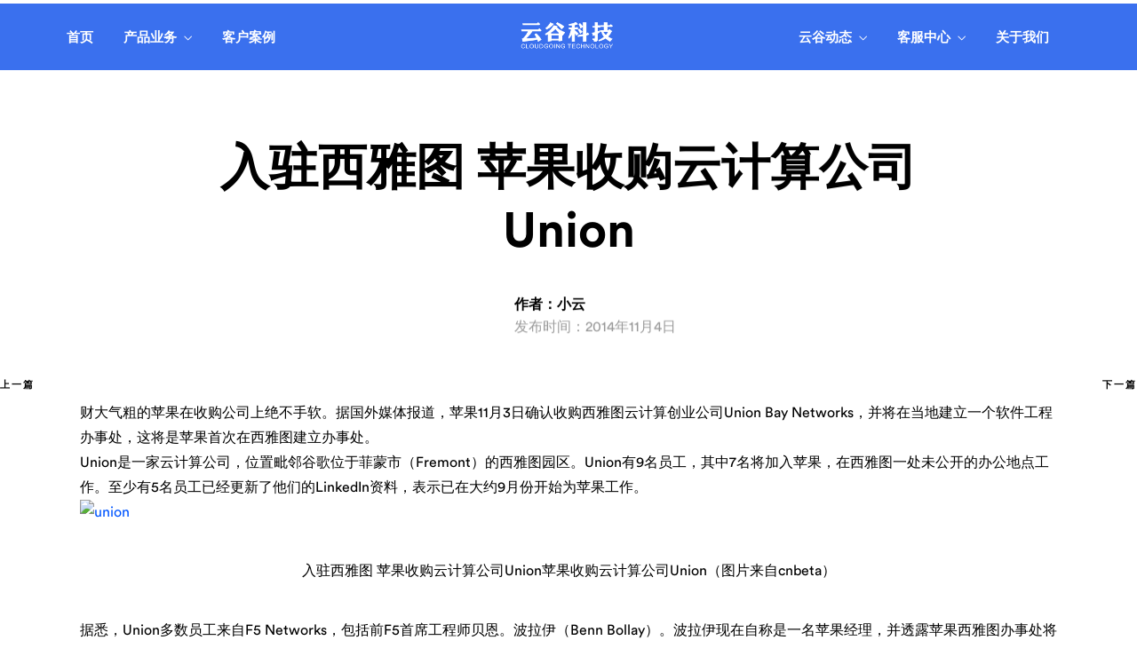

--- FILE ---
content_type: text/html; charset=UTF-8
request_url: https://www.cloudgoing.com/company/appleunion.html
body_size: 28680
content:
<!DOCTYPE html>
<html lang="zh-Hans"  data-menu="leftalign">
<head>

<link rel="profile" href="//gmpg.org/xfn/11" />

 

<title>入驻西雅图 苹果收购云计算公司Union &#8211; 广州云谷信息科技有限公司官方网站</title>
<meta name='robots' content='max-image-preview:large' />
<meta http-equiv="Content-Type" content="text/html; charset=utf-8" /><meta name="viewport" content="width=device-width, initial-scale=1, maximum-scale=1" /><meta name="format-detection" content="telephone=no"><link rel="alternate" type="application/rss+xml" title="广州云谷信息科技有限公司官方网站 &raquo; Feed" href="https://www.cloudgoing.com/feed" />
<link rel="alternate" type="application/rss+xml" title="广州云谷信息科技有限公司官方网站 &raquo; 评论 Feed" href="https://www.cloudgoing.com/comments/feed" />
<link rel="alternate" type="application/rss+xml" title="广州云谷信息科技有限公司官方网站 &raquo; 入驻西雅图 苹果收购云计算公司Union 评论 Feed" href="https://www.cloudgoing.com/company/appleunion.html/feed" />
<link rel="alternate" title="oEmbed (JSON)" type="application/json+oembed" href="https://www.cloudgoing.com/wp-json/oembed/1.0/embed?url=https%3A%2F%2Fwww.cloudgoing.com%2Fcompany%2Fappleunion.html" />
<link rel="alternate" title="oEmbed (XML)" type="text/xml+oembed" href="https://www.cloudgoing.com/wp-json/oembed/1.0/embed?url=https%3A%2F%2Fwww.cloudgoing.com%2Fcompany%2Fappleunion.html&#038;format=xml" />
<style id='wp-img-auto-sizes-contain-inline-css' type='text/css'>
img:is([sizes=auto i],[sizes^="auto," i]){contain-intrinsic-size:3000px 1500px}
/*# sourceURL=wp-img-auto-sizes-contain-inline-css */
</style>
<style id='wp-emoji-styles-inline-css' type='text/css'>

	img.wp-smiley, img.emoji {
		display: inline !important;
		border: none !important;
		box-shadow: none !important;
		height: 1em !important;
		width: 1em !important;
		margin: 0 0.07em !important;
		vertical-align: -0.1em !important;
		background: none !important;
		padding: 0 !important;
	}
/*# sourceURL=wp-emoji-styles-inline-css */
</style>
<link rel='stylesheet' id='wp-block-library-css' href='https://www.cloudgoing.com/wp-includes/css/dist/block-library/style.min.css?ver=6.9' type='text/css' media='all' />
<style id='global-styles-inline-css' type='text/css'>
:root{--wp--preset--aspect-ratio--square: 1;--wp--preset--aspect-ratio--4-3: 4/3;--wp--preset--aspect-ratio--3-4: 3/4;--wp--preset--aspect-ratio--3-2: 3/2;--wp--preset--aspect-ratio--2-3: 2/3;--wp--preset--aspect-ratio--16-9: 16/9;--wp--preset--aspect-ratio--9-16: 9/16;--wp--preset--color--black: #000000;--wp--preset--color--cyan-bluish-gray: #abb8c3;--wp--preset--color--white: #ffffff;--wp--preset--color--pale-pink: #f78da7;--wp--preset--color--vivid-red: #cf2e2e;--wp--preset--color--luminous-vivid-orange: #ff6900;--wp--preset--color--luminous-vivid-amber: #fcb900;--wp--preset--color--light-green-cyan: #7bdcb5;--wp--preset--color--vivid-green-cyan: #00d084;--wp--preset--color--pale-cyan-blue: #8ed1fc;--wp--preset--color--vivid-cyan-blue: #0693e3;--wp--preset--color--vivid-purple: #9b51e0;--wp--preset--gradient--vivid-cyan-blue-to-vivid-purple: linear-gradient(135deg,rgb(6,147,227) 0%,rgb(155,81,224) 100%);--wp--preset--gradient--light-green-cyan-to-vivid-green-cyan: linear-gradient(135deg,rgb(122,220,180) 0%,rgb(0,208,130) 100%);--wp--preset--gradient--luminous-vivid-amber-to-luminous-vivid-orange: linear-gradient(135deg,rgb(252,185,0) 0%,rgb(255,105,0) 100%);--wp--preset--gradient--luminous-vivid-orange-to-vivid-red: linear-gradient(135deg,rgb(255,105,0) 0%,rgb(207,46,46) 100%);--wp--preset--gradient--very-light-gray-to-cyan-bluish-gray: linear-gradient(135deg,rgb(238,238,238) 0%,rgb(169,184,195) 100%);--wp--preset--gradient--cool-to-warm-spectrum: linear-gradient(135deg,rgb(74,234,220) 0%,rgb(151,120,209) 20%,rgb(207,42,186) 40%,rgb(238,44,130) 60%,rgb(251,105,98) 80%,rgb(254,248,76) 100%);--wp--preset--gradient--blush-light-purple: linear-gradient(135deg,rgb(255,206,236) 0%,rgb(152,150,240) 100%);--wp--preset--gradient--blush-bordeaux: linear-gradient(135deg,rgb(254,205,165) 0%,rgb(254,45,45) 50%,rgb(107,0,62) 100%);--wp--preset--gradient--luminous-dusk: linear-gradient(135deg,rgb(255,203,112) 0%,rgb(199,81,192) 50%,rgb(65,88,208) 100%);--wp--preset--gradient--pale-ocean: linear-gradient(135deg,rgb(255,245,203) 0%,rgb(182,227,212) 50%,rgb(51,167,181) 100%);--wp--preset--gradient--electric-grass: linear-gradient(135deg,rgb(202,248,128) 0%,rgb(113,206,126) 100%);--wp--preset--gradient--midnight: linear-gradient(135deg,rgb(2,3,129) 0%,rgb(40,116,252) 100%);--wp--preset--font-size--small: 13px;--wp--preset--font-size--medium: 20px;--wp--preset--font-size--large: 36px;--wp--preset--font-size--x-large: 42px;--wp--preset--spacing--20: 0.44rem;--wp--preset--spacing--30: 0.67rem;--wp--preset--spacing--40: 1rem;--wp--preset--spacing--50: 1.5rem;--wp--preset--spacing--60: 2.25rem;--wp--preset--spacing--70: 3.38rem;--wp--preset--spacing--80: 5.06rem;--wp--preset--shadow--natural: 6px 6px 9px rgba(0, 0, 0, 0.2);--wp--preset--shadow--deep: 12px 12px 50px rgba(0, 0, 0, 0.4);--wp--preset--shadow--sharp: 6px 6px 0px rgba(0, 0, 0, 0.2);--wp--preset--shadow--outlined: 6px 6px 0px -3px rgb(255, 255, 255), 6px 6px rgb(0, 0, 0);--wp--preset--shadow--crisp: 6px 6px 0px rgb(0, 0, 0);}:where(.is-layout-flex){gap: 0.5em;}:where(.is-layout-grid){gap: 0.5em;}body .is-layout-flex{display: flex;}.is-layout-flex{flex-wrap: wrap;align-items: center;}.is-layout-flex > :is(*, div){margin: 0;}body .is-layout-grid{display: grid;}.is-layout-grid > :is(*, div){margin: 0;}:where(.wp-block-columns.is-layout-flex){gap: 2em;}:where(.wp-block-columns.is-layout-grid){gap: 2em;}:where(.wp-block-post-template.is-layout-flex){gap: 1.25em;}:where(.wp-block-post-template.is-layout-grid){gap: 1.25em;}.has-black-color{color: var(--wp--preset--color--black) !important;}.has-cyan-bluish-gray-color{color: var(--wp--preset--color--cyan-bluish-gray) !important;}.has-white-color{color: var(--wp--preset--color--white) !important;}.has-pale-pink-color{color: var(--wp--preset--color--pale-pink) !important;}.has-vivid-red-color{color: var(--wp--preset--color--vivid-red) !important;}.has-luminous-vivid-orange-color{color: var(--wp--preset--color--luminous-vivid-orange) !important;}.has-luminous-vivid-amber-color{color: var(--wp--preset--color--luminous-vivid-amber) !important;}.has-light-green-cyan-color{color: var(--wp--preset--color--light-green-cyan) !important;}.has-vivid-green-cyan-color{color: var(--wp--preset--color--vivid-green-cyan) !important;}.has-pale-cyan-blue-color{color: var(--wp--preset--color--pale-cyan-blue) !important;}.has-vivid-cyan-blue-color{color: var(--wp--preset--color--vivid-cyan-blue) !important;}.has-vivid-purple-color{color: var(--wp--preset--color--vivid-purple) !important;}.has-black-background-color{background-color: var(--wp--preset--color--black) !important;}.has-cyan-bluish-gray-background-color{background-color: var(--wp--preset--color--cyan-bluish-gray) !important;}.has-white-background-color{background-color: var(--wp--preset--color--white) !important;}.has-pale-pink-background-color{background-color: var(--wp--preset--color--pale-pink) !important;}.has-vivid-red-background-color{background-color: var(--wp--preset--color--vivid-red) !important;}.has-luminous-vivid-orange-background-color{background-color: var(--wp--preset--color--luminous-vivid-orange) !important;}.has-luminous-vivid-amber-background-color{background-color: var(--wp--preset--color--luminous-vivid-amber) !important;}.has-light-green-cyan-background-color{background-color: var(--wp--preset--color--light-green-cyan) !important;}.has-vivid-green-cyan-background-color{background-color: var(--wp--preset--color--vivid-green-cyan) !important;}.has-pale-cyan-blue-background-color{background-color: var(--wp--preset--color--pale-cyan-blue) !important;}.has-vivid-cyan-blue-background-color{background-color: var(--wp--preset--color--vivid-cyan-blue) !important;}.has-vivid-purple-background-color{background-color: var(--wp--preset--color--vivid-purple) !important;}.has-black-border-color{border-color: var(--wp--preset--color--black) !important;}.has-cyan-bluish-gray-border-color{border-color: var(--wp--preset--color--cyan-bluish-gray) !important;}.has-white-border-color{border-color: var(--wp--preset--color--white) !important;}.has-pale-pink-border-color{border-color: var(--wp--preset--color--pale-pink) !important;}.has-vivid-red-border-color{border-color: var(--wp--preset--color--vivid-red) !important;}.has-luminous-vivid-orange-border-color{border-color: var(--wp--preset--color--luminous-vivid-orange) !important;}.has-luminous-vivid-amber-border-color{border-color: var(--wp--preset--color--luminous-vivid-amber) !important;}.has-light-green-cyan-border-color{border-color: var(--wp--preset--color--light-green-cyan) !important;}.has-vivid-green-cyan-border-color{border-color: var(--wp--preset--color--vivid-green-cyan) !important;}.has-pale-cyan-blue-border-color{border-color: var(--wp--preset--color--pale-cyan-blue) !important;}.has-vivid-cyan-blue-border-color{border-color: var(--wp--preset--color--vivid-cyan-blue) !important;}.has-vivid-purple-border-color{border-color: var(--wp--preset--color--vivid-purple) !important;}.has-vivid-cyan-blue-to-vivid-purple-gradient-background{background: var(--wp--preset--gradient--vivid-cyan-blue-to-vivid-purple) !important;}.has-light-green-cyan-to-vivid-green-cyan-gradient-background{background: var(--wp--preset--gradient--light-green-cyan-to-vivid-green-cyan) !important;}.has-luminous-vivid-amber-to-luminous-vivid-orange-gradient-background{background: var(--wp--preset--gradient--luminous-vivid-amber-to-luminous-vivid-orange) !important;}.has-luminous-vivid-orange-to-vivid-red-gradient-background{background: var(--wp--preset--gradient--luminous-vivid-orange-to-vivid-red) !important;}.has-very-light-gray-to-cyan-bluish-gray-gradient-background{background: var(--wp--preset--gradient--very-light-gray-to-cyan-bluish-gray) !important;}.has-cool-to-warm-spectrum-gradient-background{background: var(--wp--preset--gradient--cool-to-warm-spectrum) !important;}.has-blush-light-purple-gradient-background{background: var(--wp--preset--gradient--blush-light-purple) !important;}.has-blush-bordeaux-gradient-background{background: var(--wp--preset--gradient--blush-bordeaux) !important;}.has-luminous-dusk-gradient-background{background: var(--wp--preset--gradient--luminous-dusk) !important;}.has-pale-ocean-gradient-background{background: var(--wp--preset--gradient--pale-ocean) !important;}.has-electric-grass-gradient-background{background: var(--wp--preset--gradient--electric-grass) !important;}.has-midnight-gradient-background{background: var(--wp--preset--gradient--midnight) !important;}.has-small-font-size{font-size: var(--wp--preset--font-size--small) !important;}.has-medium-font-size{font-size: var(--wp--preset--font-size--medium) !important;}.has-large-font-size{font-size: var(--wp--preset--font-size--large) !important;}.has-x-large-font-size{font-size: var(--wp--preset--font-size--x-large) !important;}
/*# sourceURL=global-styles-inline-css */
</style>

<style id='classic-theme-styles-inline-css' type='text/css'>
/*! This file is auto-generated */
.wp-block-button__link{color:#fff;background-color:#32373c;border-radius:9999px;box-shadow:none;text-decoration:none;padding:calc(.667em + 2px) calc(1.333em + 2px);font-size:1.125em}.wp-block-file__button{background:#32373c;color:#fff;text-decoration:none}
/*# sourceURL=/wp-includes/css/classic-themes.min.css */
</style>
<link rel='stylesheet' id='contact-form-7-css' href='https://www.cloudgoing.com/wp-content/plugins/contact-form-7/includes/css/styles.css?ver=5.7.2' type='text/css' media='all' />
<link rel='stylesheet' id='woocommerce-layout-css' href='https://www.cloudgoing.com/wp-content/plugins/woocommerce/assets/css/woocommerce-layout.css?ver=7.2.2' type='text/css' media='all' />
<link rel='stylesheet' id='woocommerce-smallscreen-css' href='https://www.cloudgoing.com/wp-content/plugins/woocommerce/assets/css/woocommerce-smallscreen.css?ver=7.2.2' type='text/css' media='only screen and (max-width: 768px)' />
<link rel='stylesheet' id='woocommerce-general-css' href='https://www.cloudgoing.com/wp-content/plugins/woocommerce/assets/css/woocommerce.css?ver=7.2.2' type='text/css' media='all' />
<style id='woocommerce-inline-inline-css' type='text/css'>
.woocommerce form .form-row .required { visibility: visible; }
/*# sourceURL=woocommerce-inline-inline-css */
</style>
<link rel='stylesheet' id='dashicons-css' href='https://www.cloudgoing.com/wp-includes/css/dashicons.min.css?ver=6.9' type='text/css' media='all' />
<link rel='stylesheet' id='starto-reset-css-css' href='https://www.cloudgoing.com/wp-content/themes/starto/css/core/reset.css?ver=6.9' type='text/css' media='all' />
<link rel='stylesheet' id='starto-wordpress-css-css' href='https://www.cloudgoing.com/wp-content/themes/starto/css/core/wordpress.css?ver=6.9' type='text/css' media='all' />
<link rel='stylesheet' id='starto-screen-css' href='https://www.cloudgoing.com/wp-content/themes/starto/css/core/screen.css?ver=6.9' type='text/css' media='all' />
<style id='starto-screen-inline-css' type='text/css'>

                	@font-face {
	                	font-family: "CircularStd";
	                	src: url(https://www.cloudgoing.com/wp-content/themes/starto/fonts/CircularStd-Book.woff) format("woff");
	                	font-weight: 400;
						font-style: normal;
	                }
                
                	@font-face {
	                	font-family: "CircularStd";
	                	src: url(https://www.cloudgoing.com/wp-content/themes/starto/fonts/CircularStd-Bold.woff) format("woff");
	                	font-weight: 700;
						font-style: normal;
	                }
                
/*# sourceURL=starto-screen-inline-css */
</style>
<link rel='stylesheet' id='modulobox-css' href='https://www.cloudgoing.com/wp-content/themes/starto/css/modulobox.css?ver=6.9' type='text/css' media='all' />
<link rel='stylesheet' id='starto-left-align-menu-css' href='https://www.cloudgoing.com/wp-content/themes/starto/css/menus/left-align-menu.css?ver=6.9' type='text/css' media='all' />
<link rel='stylesheet' id='fontawesome-css' href='https://www.cloudgoing.com/wp-content/themes/starto/css/font-awesome.min.css?ver=6.9' type='text/css' media='all' />
<link rel='stylesheet' id='themify-icons-css' href='https://www.cloudgoing.com/wp-content/themes/starto/css/themify-icons.css?ver=6.9' type='text/css' media='all' />
<link rel='stylesheet' id='tooltipster-css' href='https://www.cloudgoing.com/wp-content/themes/starto/css/tooltipster.css?ver=6.9' type='text/css' media='all' />
<link rel='stylesheet' id='elementor-lazyload-css' href='https://www.cloudgoing.com/wp-content/plugins/elementor/assets/css/modules/lazyload/frontend.min.css?ver=3.10.0' type='text/css' media='all' />
<link rel='stylesheet' id='starto-script-responsive-css-css' href='https://www.cloudgoing.com/wp-content/themes/starto/css/core/responsive.css?ver=6.9' type='text/css' media='all' />
<link rel='stylesheet' id='kirki-styles-global-css' href='https://www.cloudgoing.com/wp-content/themes/starto/modules/kirki/assets/css/kirki-styles.css?ver=3.0.21' type='text/css' media='all' />
<style id='kirki-styles-global-inline-css' type='text/css'>
#right-click-content{background:rgba(0, 0, 0, 0.5);color:#ffffff;}body, input[type=text], input[type=password], input[type=email], input[type=url], input[type=date], input[type=tel], input.wpcf7-text, .woocommerce table.cart td.actions .coupon .input-text, .woocommerce-page table.cart td.actions .coupon .input-text, .woocommerce #content table.cart td.actions .coupon .input-text, .woocommerce-page #content table.cart td.actions .coupon .input-text, select, textarea, .ui-widget input, .ui-widget select, .ui-widget textarea, .ui-widget button, .ui-widget label, .ui-widget-header, .zm_alr_ul_container{font-family:CircularStd;font-size:16px;font-weight:400;letter-spacing:0px;line-height:1.8;text-transform:none;}h1, h2, h3, h4, h5, h6, h7, .post_quote_title, strong[itemprop="author"], #page-content-wrapper .posts.blog li a, .page-content-wrapper .posts.blog li a, #filter_selected, blockquote, .sidebar-widget li.widget_products, #footer ul.sidebar-widget li ul.posts.blog li a, .woocommerce-page table.cart th, table.shop_table thead tr th, .testimonial_slider_content, .pagination, .pagination-detail, .starto-portfolio-filter-wrapper a.filter-tag-btn, .portfolio-coverflow .swiper-slide .swiper-content .article .article-preview .controls label, .portfolio-timeline-vertical-content-wrapper .timeline .swiper-pagination-bullet, .elementor-tab-title, .testimonials-card-wrapper .owl-carousel .testimonial-name{font-family:CircularStd;font-weight:700;letter-spacing:0px;line-height:17;text-transform:none;}h1{font-size:36px;}h2{font-size:32px;}h3{font-size:30px;}h4{font-size:28px;}h5{font-size:26px;}h6{font-size:22px;}body, #wrapper, #page-content-wrapper.fixed, #gallery_lightbox h2, .slider_wrapper .gallery_image_caption h2, #body_loading_screen, h3#reply-title span, .overlay_gallery_wrapper, .pagination a, .pagination span, #captcha-wrap .text-box input, .flex-direction-nav a, .blog_promo_title h6, #supersized li, #horizontal_gallery_wrapper .image_caption, body.password-protected #page-content-wrapper .inner .inner-wrapper .sidebar-content, body .ui-dialog[aria-describedby="ajax-login-register-login-dialog"], body .ui-dialog[aria-describedby="ajax-login-register-dialog"], #single-course-meta{background-color:#ffffff;}body, .pagination a, #gallery_lightbox h2, .slider_wrapper .gallery_image_caption h2, .post_info a, #page-content-wrapper.split #copyright, .page-content-wrapper.split #copyright, .ui-state-default a, .ui-state-default a:link, .ui-state-default a:visited, .woocommerce-MyAccount-navigation ul a, .post-navigation.previous .navigation-anchor, .post-navigation.next .navigation-anchor{color:#000000;}::selection, .verline{background-color:#000000;}::-webkit-input-placeholder{color:#000000;}::-moz-placeholder{color:#000000;}:-ms-input-placeholder{color:#000000;}a, .gallery_proof_filter ul li a, #page-content-wrapper .sidebar .content .sidebar-widget li.widget_rss ul li cite, #footer-wrapper ul.sidebar-widget li.widget_rss ul li cite{color:#0055FF;}.flex-control-paging li a.flex-active, .post-attribute a:before, #menu-wrapper .nav ul li a:before, #menu-wrapper div .nav li > a:before, .post-attribute a:before{background-color:#0055FF;}.flex-control-paging li a.flex-active, .image_boxed_wrapper:hover, .gallery_proof_filter ul li a.active, .gallery_proof_filter ul li a:hover{border-color:#0055FF;}a:hover, a:active, .post_info_comment a i, #commentform .required, #page-content-wrapper .sidebar .content .sidebar-widget li.widget_rss ul li .rss-date, #footer-wrapper ul.sidebar-widget li.widget_rss ul li .rss-date{color:#0055FF;}input[type=button]:hover, input[type=submit]:hover, a.button:hover, .button:hover, .button.submit, a.button.white:hover, .button.white:hover, a.button.white:active, .button.white:active, #menu-wrapper .nav ul li a:hover:before, #menu-wrapper div .nav li > a:hover:before, .post-attribute a:hover:before{background-color:#0055FF;}input[type=button]:hover, input[type=submit]:hover, a.button:hover, .button:hover, .button.submit, a.button.white:hover, .button.white:hover, a.button.white:active, .button.white:active, .sidebar-widget li.widget_recent_comments ul li.recentcomments a:hover{border-color:#0055FF;}h1, h2, h3, h4, h5, h6, h7, pre, code, tt, blockquote, .post-header h5 a, .post-header h3 a, .post-header.grid h6 a, .post-header.fullwidth h4 a, .post-header h5 a, blockquote, .site_loading_logo_item i, .ppb_subtitle, .woocommerce .woocommerce-ordering select, .woocommerce #page-content-wrapper a.button, .woocommerce.columns-4 ul.products li.product a.add_to_cart_button, .woocommerce.columns-4 ul.products li.product a.add_to_cart_button:hover, .ui-accordion .ui-accordion-header a, .tabs .ui-state-active a, .post-header h5 a, .post-header h6 a, .flex-direction-nav a:before, .social_share_button_wrapper .social_post_view .view_number, .social_share_button_wrapper .social_post_share_count .share_number, .portfolio_post_previous a, .portfolio_post_next a, #filter_selected, #autocomplete li strong, .themelink, body .ui-dialog[aria-describedby="ajax-login-register-login-dialog"] .ui-dialog-titlebar .ui-dialog-title, body .ui-dialog[aria-describedby="ajax-login-register-dialog"] .ui-dialog-titlebar .ui-dialog-title{color:#000000;}body.page.page-template-gallery-archive-split-screen-php #fp-nav li .active span, body.tax-gallerycat #fp-nav li .active span, body.page.page-template-portfolio-fullscreen-split-screen-php #fp-nav li .active span, body.page.tax-portfolioset #fp-nav li .active span, body.page.page-template-gallery-archive-split-screen-php #fp-nav ul li a span, body.tax-gallerycat #fp-nav ul li a span, body.page.page-template-portfolio-fullscreen-split-screen-php #fp-nav ul li a span, body.page.tax-portfolioset #fp-nav ul li a span{background-color:#000000;}hr, .post.type-post, .comment .right, .widget_tag_cloud div a, .meta-tags a, .tag_cloud a, #footer, #post_more_wrapper, #page-content-wrapper .inner .sidebar-content, #page-content-wrapper .inner .sidebar-content.left-sidebar, .ajax_close, .ajax_next, .ajax_prev, .portfolio_next, .portfolio_prev, .portfolio_next_prev_wrapper.video .portfolio_prev, .portfolio_next_prev_wrapper.video .portfolio_next, .separated, .blog_next_prev_wrapper, #post_more_wrapper h5, #ajax_portfolio_wrapper.hidding, #ajax_portfolio_wrapper.visible, .tabs.vertical .ui-tabs-panel, .ui-tabs.vertical.right .ui-tabs-nav li, .woocommerce div.product .woocommerce-tabs ul.tabs li, .woocommerce #content div.product .woocommerce-tabs ul.tabs li, .woocommerce-page div.product .woocommerce-tabs ul.tabs li, .woocommerce-page #content div.product .woocommerce-tabs ul.tabs li, .woocommerce div.product .woocommerce-tabs .panel, .woocommerce-page div.product .woocommerce-tabs .panel, .woocommerce #content div.product .woocommerce-tabs .panel, .woocommerce-page #content div.product .woocommerce-tabs .panel, .woocommerce table.shop_table, .woocommerce-page table.shop_table, .woocommerce .cart-collaterals .cart_totals, .woocommerce-page .cart-collaterals .cart_totals, .woocommerce .cart-collaterals .shipping_calculator, .woocommerce-page .cart-collaterals .shipping_calculator, .woocommerce .cart-collaterals .cart_totals tr td, .woocommerce .cart-collaterals .cart_totals tr th, .woocommerce-page .cart-collaterals .cart_totals tr td, .woocommerce-page .cart-collaterals .cart_totals tr th, table tr th, table tr td, .woocommerce #payment, .woocommerce-page #payment, .woocommerce #payment ul.payment_methods li, .woocommerce-page #payment ul.payment_methods li, .woocommerce #payment div.form-row, .woocommerce-page #payment div.form-row, .ui-tabs li:first-child, .ui-tabs .ui-tabs-nav li, .ui-tabs.vertical .ui-tabs-nav li, .ui-tabs.vertical.right .ui-tabs-nav li.ui-state-active, .ui-tabs.vertical .ui-tabs-nav li:last-child, #page-content-wrapper .inner .sidebar-wrapper ul.sidebar-widget li.widget_nav_menu ul.menu li.current-menu-item a, .page-content-wrapper .inner .sidebar-wrapper ul.sidebar-widget li.widget_nav_menu ul.menu li.current-menu-item a, .ui-accordion .ui-accordion-header, .ui-accordion .ui-accordion-content, #page-content-wrapper .sidebar .content .sidebar-widget li h2.widgettitle:before, h2.widgettitle:before, #autocomplete, .ppb_blog_minimal .one-third_bg, .tabs .ui-tabs-panel, .ui-tabs .ui-tabs-nav li, .ui-tabs li:first-child, .ui-tabs.vertical .ui-tabs-nav li:last-child, .woocommerce .woocommerce-ordering select, .woocommerce div.product .woocommerce-tabs ul.tabs li.active, .woocommerce-page div.product .woocommerce-tabs ul.tabs li.active, .woocommerce #content div.product .woocommerce-tabs ul.tabs li.active, .woocommerce-page #content div.product .woocommerce-tabs ul.tabs li.active, .woocommerce-page table.cart th, table.shop_table thead tr th, hr.title_break, .overlay_gallery_border, #page-content-wrapper.split #copyright, .page-content-wrapper.split #copyright, .post.type-post, .events.type-events, h5.event_title, .post-header h5.event_title, .client_archive_wrapper, #page-content-wrapper .sidebar .content .sidebar-widget li.widget, .page-content-wrapper .sidebar .content .sidebar-widget li.widget, hr.title_break.bold, blockquote, .social_share_button_wrapper, .social_share_button_wrapper, body:not(.single) .post-wrapper, .theme-border, #about-the-author, .related.products, .woocommerce div.product div.summary .product_meta, #single-course-meta ul.single-course-meta-data li.single-course-meta-data-separator, body .course-curriculum ul.curriculum-sections .section-header, .course-reviews-list li, .course-reviews-list-shortcode li, .wp-block-table, .wp-block-table td, .wp-block-table th, .wp-block-table.is-style-stripes td, .wp-block-table.is-style-stripes th, table, .widget_categories ul > li, .widget_pages ul > li, .widget_archive ul > li, #page-content-wrapper .sidebar .content .sidebar-widget li h2.widgettitle:before, h2.widgettitle:before, #page-content-wrapper .sidebar .content .sidebar-widget li h2.widgettitle:after, h2.widgettitle:after, .woocommerce table.shop_table tbody tr.cart_item td{border-color:#D8D8D8;}input[type=text], input[type=password], input[type=email], input[type=url], input[type=tel], input[type=date], textarea{-webkit-border-radius:5px;-moz-border-radius:5px;border-radius:5px;}input[type=submit], input[type=button], a.button, .button, .woocommerce .page_slider a.button, a.button.fullwidth, .woocommerce-page div.product form.cart .button, .woocommerce #respond input#submit.alt, .woocommerce a.button.alt, .woocommerce button.button.alt, .woocommerce input.button.alt, body .ui-dialog[aria-describedby="ajax-login-register-login-dialog"] .form-wrapper input[type="submit"], body .ui-dialog[aria-describedby="ajax-login-register-dialog"] .form-wrapper input[type="submit"], .select2-container--default .select2-selection--single{font-family:CircularStd;font-size:16px;font-weight:400;line-height:1.6;text-transform:none;}input[type=text], input[type=password], input[type=email], input[type=url], input[type=tel], input[type=date], textarea, .widget_search form{background-color:#ffffff;}input[type=text], input[type=password], input[type=email], input[type=url], input[type=tel], input[type=date], textarea.widget_search input.search-field{color:#0055FF;}input[type=text], input[type=password], input[type=email], input[type=url], input[type=tel], input[type=date], textarea, .select2-container--default .select2-selection--single, .select2-dropdown, .widget_search form{border-color:#D8D8D8;}input[type=text]:focus, input[type=password]:focus, input[type=email]:focus, input[type=url]:focus, input[type=date]:focus, textarea:focus, .widget_search form.focus{border-color:#0055FF;}.input-effect ~ .focus-border{background-color:#0055FF;}input[type=submit], input[type=button], a.button, .button, .woocommerce .page_slider a.button, a.button.fullwidth, .woocommerce-page div.product form.cart .button, .woocommerce #respond input#submit.alt, .woocommerce a.button.alt, .woocommerce button.button.alt, .woocommerce input.button.alt, body .ui-dialog[aria-describedby="ajax-login-register-login-dialog"] .form-wrapper input[type="submit"], body .ui-dialog[aria-describedby="ajax-login-register-dialog"] .form-wrapper input[type="submit"], body.learnpress-page #page-content-wrapper .order-recover .lp-button, .learnpress-page #learn-press-profile-basic-information button, body #page-content-wrapper p#lp-avatar-actions button, .learnpress-page #profile-content-settings form button[type=submit], button, .woocommerce #respond input#submit, .elementor-widget-button{font-family:CircularStd;font-size:16px;font-weight:700;letter-spacing:0px;line-height:1.6;text-transform:none;}input[type=submit], input[type=button], a.button, .button, .woocommerce .page_slider a.button, a.button.fullwidth, .woocommerce-page div.product form.cart .button, .woocommerce #respond input#submit.alt, .woocommerce a.button.alt, .woocommerce button.button.alt, .woocommerce input.button.alt, body .ui-dialog[aria-describedby="ajax-login-register-login-dialog"] .form-wrapper input[type="submit"], body .ui-dialog[aria-describedby="ajax-login-register-dialog"] .form-wrapper input[type="submit"], a#go-to-top, .pagination span, .widget_tag_cloud div a, .pagination a, .pagination span, body.learnpress-page #page-content-wrapper .order-recover .lp-button, .learnpress-page #learn-press-profile-basic-information button, body #page-content-wrapper p#lp-avatar-actions button, .learnpress-page #profile-content-settings form button[type=submit], .learnpress-page #page-content-wrapper .lp-button, button, .woocommerce #respond input#submit, .widget_product_tag_cloud a{-webkit-border-radius:50px;-moz-border-radius:50px;border-radius:50px;}input[type=submit], input[type=button], a.button, .button, .pagination span, .pagination a:hover, .woocommerce .footer-main-container .button, .woocommerce .footer-main-container .button:hover, .woocommerce-page div.product form.cart .button, .woocommerce #respond input#submit.alt, .woocommerce a.button.alt, .woocommerce button.button.alt, .woocommerce input.button.alt, .post-type-icon, .filter li a:hover, .filter li a.active, #portfolio_wall_filters li a.active, #portfolio_wall_filters li a:hover, .comment_box, .one-half.gallery2 .portfolio_type_wrapper, .one-third.gallery3 .portfolio_type_wrapper, .one_fourth.gallery4 .portfolio_type_wrapper, .one_fifth.gallery5 .portfolio_type_wrapper, .portfolio_type_wrapper, .widget_tag_cloud div a:hover, .ui-accordion .ui-accordion-header .ui-icon, .mobile-menu-wrapper #mobile-menu-close.button, .mobile-menu-wrapper #btn-close-mobile-menu, body .ui-dialog[aria-describedby="ajax-login-register-login-dialog"] .form-wrapper input[type="submit"], body .ui-dialog[aria-describedby="ajax-login-register-dialog"] .form-wrapper input[type="submit"], .learnpress-page #page-content-wrapper .lp-button, .learnpress-page #learn-press-profile-basic-information button, .learnpress-page #profile-content-settings form button[type=submit], button, .widget_search input#searchsubmit:hover, #wp-calendar thead th, #page-content-wrapper .sidebar .content .sidebar-widget li.widget_categories .cat-count, .widget_categories .cat-count, #page-content-wrapper .sidebar .content .sidebar-widget li.widget_archive .archive-count, .widget_archive .archive-count, .woocommerce #respond input#submit, .widget_product_tag_cloud a:hover,.woocommerce .widget_price_filter .ui-slider .ui-slider-range, .woocommerce-page .widget_price_filter .ui-slider .ui-slider-range, .woocommerce .widget_price_filter .ui-slider .ui-slider-handle, .woocommerce-page .widget_price_filter .ui-slider .ui-slider-handle, .woocommerce .widget_price_filter .price_slider_amount .button, .woocommerce-page .widget_price_filter .price_slider_amount .button{background-color:#0055FF;}.pagination span, .pagination a:hover, .button.ghost, .button.ghost:hover, .button.ghost:active, blockquote:after, .woocommerce-MyAccount-navigation ul li.is-active, body .ui-dialog[aria-describedby="ajax-login-register-login-dialog"] .form-wrapper input[type="submit"], body .ui-dialog[aria-describedby="ajax-login-register-dialog"] .form-wrapper input[type="submit"], .learnpress-page #page-content-wrapper .lp-button, .learnpress-page #learn-press-profile-basic-information button, .learnpress-page #profile-content-settings form button[type=submit], .widget_search input#searchsubmit:hover, .woocommerce .widget_price_filter .ui-slider .ui-slider-handle, .woocommerce-page .widget_price_filter .ui-slider .ui-slider-handle{border-color:#0055FF;}.comment_box:before, .comment_box:after{border-top-color:#0055FF;}.button.ghost, .button.ghost:hover, .button.ghost:active, .infinite_load_more, blockquote:before, .woocommerce-MyAccount-navigation ul li.is-active a, body .ui-dialog[aria-describedby="ajax-login-register-login-dialog"] .form-wrapper input[type="submit"], body .ui-dialog[aria-describedby="ajax-login-register-dialog"] .form-wrapper input[type="submit"], #page-content-wrapper .inner .sidebar-wrapper .sidebar-widget li.widget_recent_comments ul li.recentcomments a:not(.url), body .post-featured-date-wrapper .post-featured-date, .woocommerce-page .price_slider_amount .price_label{color:#0055FF;}input[type=submit], input[type=button], a.button, .button, .pagination a:hover, .woocommerce .footer-main-container .button , .woocommerce .footer-main-container .button:hover, .woocommerce-page div.product form.cart .button, .woocommerce #respond input#submit.alt, .woocommerce a.button.alt, .woocommerce button.button.alt, .woocommerce input.button.alt, .post-type-icon, .filter li a:hover, .filter li a.active, #portfolio_wall_filters li a.active, #portfolio_wall_filters li a:hover, .comment_box, .one-half.gallery2 .portfolio_type_wrapper, .one-third.gallery3 .portfolio_type_wrapper, .one_fourth.gallery4 .portfolio_type_wrapper, .one_fifth.gallery5 .portfolio_type_wrapper, .portfolio_type_wrapper, .widget_tag_cloud div a:hover, .ui-accordion .ui-accordion-header .ui-icon, .mobile-menu-wrapper #mobile-menu-close.button, #go-to-top, body .ui-dialog[aria-describedby="ajax-login-register-login-dialog"] .form-wrapper input[type="submit"], body .ui-dialog[aria-describedby="ajax-login-register-dialog"] .form-wrapper input[type="submit"],.pagination span.current, .mobile-menu-wrapper #btn-close-mobile-menu, body.learnpress-page #page-content-wrapper .lp-button, .learnpress-page #learn-press-profile-basic-information button, .learnpress-page #profile-content-settings form button[type=submit], button, .widget_search input#searchsubmit:hover, #wp-calendar caption, #wp-calendar thead th, #page-content-wrapper .sidebar .content .sidebar-widget li.widget_categories .cat-count, .widget_categories .cat-count, #page-content-wrapper .sidebar .content .sidebar-widget li.widget_archive .archive-count, .widget_archive .archive-count, .woocommerce #respond input#submit, .widget_product_tag_cloud a:hover, .woocommerce .widget_price_filter .price_slider_amount .button, .woocommerce-page .widget_price_filter .price_slider_amount .button{color:#ffffff;}input[type=submit], input[type=button], a.button, .button, .pagination a:hover, .woocommerce .footer-main-container .button , .woocommerce .footer-main-container .button:hover, .woocommerce-page div.product form.cart .button, .woocommerce #respond input#submit.alt, .woocommerce a.button.alt, .woocommerce button.button.alt, .woocommerce input.button.alt, .infinite_load_more, .widget_tag_cloud div a:hover, .mobile-menu-wrapper #btn-close-mobile-menu, .mobile-menu-wrapper #mobile-menu-close.button, body .ui-dialog[aria-describedby="ajax-login-register-login-dialog"] .form-wrapper input[type="submit"], body .ui-dialog[aria-describedby="ajax-login-register-dialog"] .form-wrapper input[type="submit"], .learnpress-page #learn-press-profile-basic-information button, .learnpress-page #profile-content-settings form button[type=submit], button, .woocommerce #respond input#submit, .widget_product_tag_cloud a:hover, .woocommerce .widget_price_filter .price_slider_amount .button, .woocommerce-page .widget_price_filter .price_slider_amount .button{border-color:#0055FF;}#wp-calendar tbody td#today{border-bottom-color:#0055FF;}input[type=button]:hover, input[type=submit]:hover, a.button:hover, .button:hover, .button.submit, a.button.white:hover, .button.white:hover, a.button.white:active, .button.white:active, .black_bg input[type=submit], .learnpress-page #page-content-wrapper .lp-button:hover, .learnpress-page #learn-press-profile-basic-information button:hover, .learnpress-page #profile-content-settings form button[type=submit]:hover, .woocommerce #respond input#submit:hover{background-color:#ffffff;}input[type=button]:hover, input[type=submit]:hover, a.button:hover, .button:hover, .button.submit, a.button.white:hover, .button.white:hover, a.button.white:active, .button.white:active, .black_bg input[type=submit], body.learnpress-page #page-content-wrapper .lp-button:hover, .learnpress-page #learn-press-profile-basic-information button:hover, .learnpress-page #profile-content-settings form button[type=submit]:hover, button:hover, .woocommerce #respond input#submit:hover{color:#0055FF;}input[type=button]:hover, input[type=submit]:hover, a.button:hover, .button:hover, .button.submit, a.button.white:hover, .button.white:hover, a.button.white:active, .button.white:active, .black_bg input[type=submit], .learnpress-page #learn-press-profile-basic-information button:hover, .learnpress-page #profile-content-settings form button[type=submit]:hover, button:hover, .woocommerce #respond input#submit:hover{border-color:#0055FF;}.frame_top, .frame_bottom, .frame_left, .frame_right{background:#000000;}#menu-wrapper .nav ul li a, #menu-wrapper div .nav li > a, .menu-client-wrapper, .themegoods-navigation-wrapper .nav li > a{font-family:CircularStd;font-size:16px;font-weight:400;line-height:1.7;text-transform:none;}#menu-wrapper .nav ul li, #menu-wrapper div .nav li, html[data-menu=center-menu-logo] #logo-right-wrapper{padding-top:28px;padding-bottom:28px;}.top-menu-bar, html{background-color:#ffffff;}#menu-wrapper .nav ul li a, #menu-wrapper div .nav li > a, #mobile-nav-icon, #logo-wrapper .social-profile-wrapper ul li a, .menu-cart-wrapper a{color:#000000;}#mobile-nav-icon{border-color:#000000;}#menu-wrapper .nav ul li a.hover, #menu-wrapper .nav ul li a:hover, #menu-wrapper div .nav li a.hover, #menu-wrapper div .nav li a:hover, .menu-cart-wrapper a:hover, #page_share:hover, #logo-wrapper .social-profile-wrapper ul li a:hover{color:#0055FF;}#menu-wrapper .nav ul li a:before, #menu-wrapper div .nav li > a:before{background-color:#0055FF;}#menu-wrapper div .nav > li.current-menu-item > a, #menu-wrapper div .nav > li.current-menu-parent > a, #menu-wrapper div .nav > li.current-menu-ancestor > a, #menu-wrapper div .nav li ul:not(.sub-menu) li.current-menu-item a, #menu-wrapper div .nav li.current-menu-parent ul li.current-menu-item a, #logo-wrapper .social-profile-wrapper ul li a:active{color:#0055FF;}.top-menu-bar, #nav-wrapper{border-color:#ffffff;}.menu-cart-wrapper .cart-counter{background-color:#0055FF;color:#ffffff;}#menu-wrapper .nav ul li ul li a, #menu-wrapper div .nav li ul li a, #menu-wrapper div .nav li.current-menu-parent ul li a{font-family:CircularStd;font-size:16px;font-weight:400;text-transform:none;}#menu-wrapper .nav ul li ul li a, #menu-wrapper div .nav li ul li a, #menu-wrapper div .nav li.current-menu-parent ul li a, #menu-wrapper div .nav li.current-menu-parent ul li.current-menu-item a, #menu-wrapper .nav ul li.megamenu ul li ul li a, #menu-wrapper div .nav li.megamenu ul li ul li a{color:#000000;}#menu-wrapper .nav ul li ul li a:hover, #menu-wrapper div .nav li ul li a:hover, #menu-wrapper div .nav li.current-menu-parent ul li a:hover, #menu-wrapper .nav ul li.megamenu ul li ul li a:hover, #menu-wrapper div .nav li.megamenu ul li ul li a:hover, #menu-wrapper .nav ul li.megamenu ul li ul li a:active, #menu-wrapper div .nav li.megamenu ul li ul li a:active, #menu-wrapper div .nav li.current-menu-parent ul li.current-menu-item a:hover{color:#0055FF;}#menu-wrapper .nav ul li ul li a:before, #menu-wrapper div .nav li ul li > a:before, #wrapper.transparent .top-menu-bar:not(.scroll) #menu-wrapper div .nav ul li ul li a:before{background-color:#0055FF;}#menu-wrapper .nav ul li ul, #menu-wrapper div .nav li ul{background:#ffffff;border-color:#ffffff;}#menu-wrapper div .nav li.megamenu ul li > a, #menu-wrapper div .nav li.megamenu ul li > a:hover, #menu-wrapper div .nav li.megamenu ul li > a:active, #menu-wrapper div .nav li.megamenu ul li.current-menu-item > a{color:#0055FF;}#menu-wrapper div .nav li.megamenu ul li{border-color:#D8D8D8;}.above-top-menu-bar{background:#ffffff;}#top-menu li a, .top-contact-info, .top-contact-info i, .top-contact-info a, .top-contact-info a:hover, .top-contact-info a:active{color:#0055FF;}.mobile-main-nav li a, #side-sub-menu li a{font-family:CircularStd;font-size:18px;font-weight:700;line-height:2;text-transform:none;}#side-sub-menu li a{font-family:CircularStd;font-size:18px;font-weight:700;line-height:2;text-transform:none;}.mobile-menu-wrapper{background-color:#ffffff;}.mobile-main-nav li a, #side-sub-menu li a, .mobile-menu-wrapper .sidebar-wrapper a, .mobile-menu-wrapper .sidebar-wrapper, #btn-close-mobile-menu i, .mobile-menu-wrapper .social-profile-wrapper ul li a, .fullmenu_content #copyright, .mobile-menu-wrapper .sidebar-wrapper h2.widgettitle{color:#000000;}.mobile-main-nav li a:hover, .mobile-main-nav li a:active, #side-sub-menu li a:hover, #side-sub-menu li a:active, .mobile-menu-wrapper .social-profile-wrapper ul li a:hover{color:#0055FF;}#page-header.hasbg{height:600px;}#page-header{background-color:#ffffff;padding-top:80px;padding-bottom:80px;margin-bottom:45px;}#page-header .page-title-wrapper .page-title-inner{text-align:left;}#page-header h1{font-family:CircularStd;font-size:55px;font-weight:700;letter-spacing:0px;line-height:1.1;text-transform:none;color:#000000;}.page-tagline, .post-detail.single-post{font-family:CircularStd;font-size:14px;font-weight:400;text-transform:none;color:#000000;}#page-content-wrapper .sidebar .content .sidebar-widget li h2.widgettitle, h2.widgettitle, h5.widgettitle{font-family:CircularStd;font-size:14px;font-weight:700;letter-spacing:2px;text-transform:uppercase;color:#000000;border-color:#000000;}#page-content-wrapper .inner .sidebar-wrapper .sidebar .content, .page-content-wrapper .inner .sidebar-wrapper .sidebar .content{color:#000000;}#page-content-wrapper .inner .sidebar-wrapper a:not(.button), .page-content-wrapper .inner .sidebar-wrapper a:not(.button){color:#000000;}.widget_nav_menu ul > li.menu-item-has-children > a:after{border-color:#000000;}#page-content-wrapper .inner .sidebar-wrapper a:hover:not(.button), #page-content-wrapper .inner .sidebar-wrapper a:active:not(.button), .page-content-wrapper .inner .sidebar-wrapper a:hover:not(.button), .page-content-wrapper .inner .sidebar-wrapper a:active:not(.button){color:#0055FF;}#footer{font-size:14px;}.footer-main-container-wrapper{font-size:13px;}.footer-main-container, #footer{background-color:#ffffff;}#footer, #copyright, #footer-menu li a, #footer-menu li a:hover, #footer-menu li a:active, #footer input[type=text], #footer input[type=password], #footer input[type=email], #footer input[type=url], #footer input[type=tel], #footer input[type=date], #footer textarea, #footer blockquote{color:#000000;}#copyright a, #copyright a:active, #footer a, #footer a:active#footer_photostream a{color:#000000;}#footer .sidebar-widget li h2.widgettitle{border-color:#000000;color:#000000;}#copyright a:hover, #footer a:hover, .social-profile-wrapper ul li a:hover, #footer a:hover, #footer_photostream a:hover{color:#0055FF;}#footer table tr td, #footer .widget_tag_cloud div a{border-color:#D8D8D8;}#footer table tbody tr:nth-child(even){background:#D8D8D8;}.footer-main-container{background-color:#ffffff;}.footer-main-container, #copyright{color:#000000;}.footer-main-container a, #copyright a, #footer-menu li a{color:#0055FF;}.footer-main-container a:hover, #copyright a:hover, #footer-menu li a:hover{color:#0055FF;}.footer-main-container-wrapper, .footer-main-container{border-color:#D8D8D8;}.footer-main-container-wrapper .social-profile-wrapper ul li a{color:#0055FF;}a#go-to-top{background:rgba(0,0,0,0.1);color:#ffffff;}#page-content-wrapper.blog-wrapper, .post-excerpt.post-tag a:after, .post-excerpt.post-tag a:before, .post-navigation .navigation-post-content{background-color:#ffffff;}.post-info-cat, .post-info-cat a{color:#9B9B9B;border-color:#9B9B9B;}.post-featured-image-hover .post-type-icon, a.continue-reading:before, a.continue-reading:after, a.continue-reading span:before, a.continue-reading span:after{background:#0055FF;}.blog_post-content-wrapper.layout_grid .post-content-wrapper, .blog_post-content-wrapper.layout_masonry .post-content-wrapper, .blog_post-content-wrapper.layout_metro .post-content-wrapper, .blog_post-content-wrapper.layout_classic .post-content-wrapper{background:#ffffff;}.post-header h5, h6.subtitle, .post-caption h1, #page-content-wrapper .posts.blog li a, .page-content-wrapper .posts.blog li a, #post_featured_slider li .slider_image .slide_post h2, .post-header.grid h6, .sidebar-widget li.widget_recent_comments ul li.recentcomments a:not(.url), #page-content-wrapper .sidebar .content .sidebar-widget li.widget_rss ul li a.rsswidget, #footer-wrapper ul.sidebar-widget li.widget_rss ul li a.rsswidget, a.continue-reading{font-family:CircularStd;font-weight:700;letter-spacing:0px;text-transform:none;}body.single-post #page-header h1, .post-featured-date-wrapper{font-family:CircularStd;font-size:55px;font-weight:700;letter-spacing:0px;line-height:1.3;text-transform:none;}body.single-post #page-header .page-title-wrapper .page-title-inner{text-align:center;}body.single-post #post-featured-header{height:650px;}body.single-post #page-content-wrapper.blog-wrapper, .post-related .post-header-wrapper{background:#ffffff;}.post-excerpt.post-tag a{background:#f0f0f0;color:#444;}.post-excerpt.post-tag a:after{border-left-color:#f0f0f0;}.woocommerce ul.products li.product .price ins, .woocommerce-page ul.products li.product .price ins, .woocommerce ul.products li.product .price, .woocommerce-page ul.products li.product .price, p.price ins span.amount, .woocommerce #content div.product p.price, .woocommerce #content div.product span.price, .woocommerce div.product p.price, .woocommerce div.product span.price, .woocommerce-page #content div.product p.price, .woocommerce-page #content div.product span.price, .woocommerce-page div.product p.price, .woocommerce-page div.product span.price{color:#999999;}.woocommerce .products .onsale, .woocommerce ul.products li.product .onsale, .woocommerce span.onsale{background-color:#0055FF;}.woocommerce div.product .woocommerce-tabs ul.tabs li.active a, .woocommerce-page div.product .woocommerce-tabs ul.tabs li.active a{color:#ffffff;}.woocommerce div.product .woocommerce-tabs ul.tabs li.active, .woocommerce-page div.product .woocommerce-tabs ul.tabs li.active{background:#0055FF;}body.single-product div.product.type-product{background:#ffffff;}
/*# sourceURL=kirki-styles-global-inline-css */
</style>
<script type="text/javascript" src="https://www.cloudgoing.com/wp-includes/js/jquery/jquery.min.js?ver=3.7.1" id="jquery-core-js"></script>
<script type="text/javascript" src="https://www.cloudgoing.com/wp-includes/js/jquery/jquery-migrate.min.js?ver=3.4.1" id="jquery-migrate-js"></script>
<link rel="https://api.w.org/" href="https://www.cloudgoing.com/wp-json/" /><link rel="alternate" title="JSON" type="application/json" href="https://www.cloudgoing.com/wp-json/wp/v2/posts/1078" /><link rel="EditURI" type="application/rsd+xml" title="RSD" href="https://www.cloudgoing.com/xmlrpc.php?rsd" />
<meta name="generator" content="WordPress 6.9" />
<meta name="generator" content="WooCommerce 7.2.2" />
<link rel="canonical" href="https://www.cloudgoing.com/company/appleunion.html" />
<link rel='shortlink' href='https://www.cloudgoing.com/?p=1078' />
<link rel="pingback" href="https://www.cloudgoing.com/xmlrpc.php">	<noscript><style>.woocommerce-product-gallery{ opacity: 1 !important; }</style></noscript>
	<style type="text/css">.recentcomments a{display:inline !important;padding:0 !important;margin:0 !important;}</style><link rel="icon" href="https://www.cloudgoing.com/wp-content/uploads/2020/01/cropped-cloudgoing-32x32.png" sizes="32x32" />
<link rel="icon" href="https://www.cloudgoing.com/wp-content/uploads/2020/01/cropped-cloudgoing-192x192.png" sizes="192x192" />
<link rel="apple-touch-icon" href="https://www.cloudgoing.com/wp-content/uploads/2020/01/cropped-cloudgoing-180x180.png" />
<meta name="msapplication-TileImage" content="https://www.cloudgoing.com/wp-content/uploads/2020/01/cropped-cloudgoing-270x270.png" />
<link rel='stylesheet' id='elementor-frontend-css' href='https://www.cloudgoing.com/wp-content/plugins/elementor/assets/css/frontend-lite.min.css?ver=3.10.0' type='text/css' media='all' />
<link rel='stylesheet' id='elementor-post-6442-css' href='https://www.cloudgoing.com/wp-content/uploads/elementor/css/post-6442.css?ver=1673335810' type='text/css' media='all' />
<link rel='stylesheet' id='elementor-post-8713-css' href='https://www.cloudgoing.com/wp-content/uploads/elementor/css/post-8713.css?ver=1673335807' type='text/css' media='all' />
<link rel='stylesheet' id='elementor-post-8689-css' href='https://www.cloudgoing.com/wp-content/uploads/elementor/css/post-8689.css?ver=1673335807' type='text/css' media='all' />
<link rel='stylesheet' id='elementor-post-9059-css' href='https://www.cloudgoing.com/wp-content/uploads/elementor/css/post-9059.css?ver=1673335807' type='text/css' media='all' />
<link rel='stylesheet' id='elementor-post-6474-css' href='https://www.cloudgoing.com/wp-content/uploads/elementor/css/post-6474.css?ver=1673335810' type='text/css' media='all' />
<link rel='stylesheet' id='elementor-post-6496-css' href='https://www.cloudgoing.com/wp-content/uploads/elementor/css/post-6496.css?ver=1673335811' type='text/css' media='all' />
<link rel='stylesheet' id='elementor-post-13-css' href='https://www.cloudgoing.com/wp-content/uploads/elementor/css/post-13.css?ver=1673335806' type='text/css' media='all' />
<link rel='stylesheet' id='wb-elementor-before-after-slider-css' href='https://www.cloudgoing.com/wp-content/plugins/before-after-image-comparison-slider-for-elementor//assets/css/twentytwenty.css?ver=1.0.0' type='text/css' media='all' />
<link rel='stylesheet' id='swiper-css' href='https://www.cloudgoing.com/wp-content/plugins/starto-elementor/assets/css/swiper.css?ver=6.9' type='text/css' media='all' />
<link rel='stylesheet' id='justifiedGallery-css' href='https://www.cloudgoing.com/wp-content/plugins/starto-elementor/assets/css/justifiedGallery.css?ver=6.9' type='text/css' media='all' />
<link rel='stylesheet' id='flickity-css' href='https://www.cloudgoing.com/wp-content/plugins/starto-elementor/assets/css/flickity.css?ver=6.9' type='text/css' media='all' />
<link rel='stylesheet' id='owl-carousel-theme-css' href='https://www.cloudgoing.com/wp-content/plugins/starto-elementor/assets/css/owl.theme.default.min.css?ver=6.9' type='text/css' media='all' />
<link rel='stylesheet' id='switchery-css' href='https://www.cloudgoing.com/wp-content/plugins/starto-elementor/assets/css/switchery.css?ver=6.9' type='text/css' media='all' />
<link rel='stylesheet' id='starto-elementor-css' href='https://www.cloudgoing.com/wp-content/plugins/starto-elementor/assets/css/starto-elementor.css?ver=6.9' type='text/css' media='all' />
<link rel='stylesheet' id='starto-elementor-responsive-css' href='https://www.cloudgoing.com/wp-content/plugins/starto-elementor/assets/css/starto-elementor-responsive.css?ver=6.9' type='text/css' media='all' />
</head>

<body class="wp-singular post-template post-template-elementor_theme single single-post postid-1078 single-format-standard wp-theme-starto theme-starto woocommerce-no-js lightbox-black leftalign tg-single-course-1 e-lazyload elementor-default elementor-kit-13">
		<div id="perspective" style="">
	
	<!-- Begin mobile menu -->
<a id="btn-close-mobile-menu" href="javascript:;"></a>

<div class="mobile-menu-wrapper">
	
	<div class="mobile-menu-content">
    	
		
    <div class="menu-main-menu-container"><ul id="mobile_main_menu" class="mobile-main-nav"><li id="menu-item-11130" class="menu-item menu-item-type-custom menu-item-object-custom menu-item-11130"><a href="/">首页</a></li>
<li id="menu-item-845" class="menu-item menu-item-type-custom menu-item-object-custom menu-item-has-children menu-item-845"><a href="#">产品业务</a>
<ul class="sub-menu">
	<li id="menu-item-13860" class="menu-item menu-item-type-post_type menu-item-object-page menu-item-13860"><a href="https://www.cloudgoing.com/products/idcsystem">IDCSystem 综合业务管理系统</a></li>
	<li id="menu-item-13863" class="menu-item menu-item-type-post_type menu-item-object-page menu-item-13863"><a href="https://www.cloudgoing.com/products/xensystem">XenSystem 云主机管理系统</a></li>
	<li id="menu-item-13862" class="menu-item menu-item-type-post_type menu-item-object-page menu-item-13862"><a href="https://www.cloudgoing.com/products/rdatacenter">rDatacenter 远程智能管理系统</a></li>
	<li id="menu-item-13861" class="menu-item menu-item-type-post_type menu-item-object-page menu-item-13861"><a href="https://www.cloudgoing.com/products/solution">产品市场应用方案</a></li>
</ul>
</li>
<li id="menu-item-13864" class="menu-item menu-item-type-post_type menu-item-object-page menu-item-13864"><a href="https://www.cloudgoing.com/customers">客户案例</a></li>
<li id="menu-item-11131" class="menu-item menu-item-type-custom menu-item-object-custom menu-item-has-children menu-item-11131"><a href="#">云谷动态</a>
<ul class="sub-menu">
	<li id="menu-item-13866" class="menu-item menu-item-type-post_type menu-item-object-page menu-item-13866"><a href="https://www.cloudgoing.com/news/company">公司动态</a></li>
	<li id="menu-item-13865" class="menu-item menu-item-type-post_type menu-item-object-page menu-item-13865"><a href="https://www.cloudgoing.com/news/product">产品动态</a></li>
</ul>
</li>
<li id="menu-item-11132" class="menu-item menu-item-type-custom menu-item-object-custom menu-item-has-children menu-item-11132"><a href="#">客服中心</a>
<ul class="sub-menu">
	<li id="menu-item-13867" class="menu-item menu-item-type-custom menu-item-object-custom menu-item-13867"><a href="https://uc.cloudgoing.com/">客户登录</a></li>
	<li id="menu-item-13868" class="menu-item menu-item-type-post_type menu-item-object-page menu-item-13868"><a href="https://www.cloudgoing.com/about-us/contact">联系我们</a></li>
	<li id="menu-item-13869" class="menu-item menu-item-type-custom menu-item-object-custom menu-item-13869"><a href="http://51jiejue.com/">产品文库</a></li>
</ul>
</li>
<li id="menu-item-13843" class="menu-item menu-item-type-post_type menu-item-object-page menu-item-13843"><a href="https://www.cloudgoing.com/aboutus">关于我们</a></li>
</ul></div>    
        </div>
</div>
<!-- End mobile menu -->
	<!-- Begin template wrapper -->
		<div id="wrapper" class=" ">
	
		<div id="elementor-header" class="main-menu-wrapper">
				<div data-elementor-type="wp-post" data-elementor-id="6442" class="elementor elementor-6442">
									<section class="elementor-section elementor-top-section elementor-element elementor-element-b95fa53 elementor-section-boxed elementor-section-height-default elementor-section-height-default" data-id="b95fa53" data-element_type="section" data-settings="{&quot;background_background&quot;:&quot;classic&quot;}">
						<div class="elementor-container elementor-column-gap-no">
					<div class="elementor-column elementor-col-33 elementor-top-column elementor-element elementor-element-448a2256 elementor-hidden-tablet elementor-hidden-phone" data-id="448a2256" data-element_type="column" data-settings="{&quot;starto_ext_is_scrollme&quot;:&quot;false&quot;,&quot;starto_ext_is_smoove&quot;:&quot;false&quot;,&quot;starto_ext_is_parallax_mouse&quot;:&quot;false&quot;,&quot;starto_ext_is_infinite&quot;:&quot;false&quot;}">
			<div class="elementor-widget-wrap elementor-element-populated">
								<div class="elementor-element elementor-element-58e0e585 elementor-widget__width-auto elementor-hidden-tablet elementor-hidden-phone elementor-widget elementor-widget-starto-navigation-menu" data-id="58e0e585" data-element_type="widget" data-settings="{&quot;starto_ext_is_scrollme&quot;:&quot;false&quot;,&quot;starto_ext_is_smoove&quot;:&quot;false&quot;,&quot;starto_ext_is_parallax_mouse&quot;:&quot;false&quot;,&quot;starto_ext_is_infinite&quot;:&quot;false&quot;}" data-widget_type="starto-navigation-menu.default">
				<div class="elementor-widget-container">
			<div class="themegoods-navigation-wrapper menu_style2"><div class="menu-main-menu-left-container"><ul id="nav_menu34" class="nav"><li class=' menu-item menu-item-type-custom menu-item-object-custom'><a href="/" >首页</a></li>
<li class=' menu-item menu-item-type-custom menu-item-object-custom elementor-megamenu megamenu arrow'><a href="#" >产品业务</a><div class="elementor-megamenu-wrapper"> 		<div data-elementor-type="wp-post" data-elementor-id="8713" class="elementor elementor-8713">
									<section class="elementor-section elementor-top-section elementor-element elementor-element-977f388 elementor-section-boxed elementor-section-height-default elementor-section-height-default" data-id="977f388" data-element_type="section" data-settings="{&quot;background_background&quot;:&quot;classic&quot;}">
						<div class="elementor-container elementor-column-gap-default">
					<div class="elementor-column elementor-col-25 elementor-top-column elementor-element elementor-element-79e062a" data-id="79e062a" data-element_type="column" data-settings="{&quot;starto_ext_is_scrollme&quot;:&quot;false&quot;,&quot;starto_ext_is_smoove&quot;:&quot;false&quot;,&quot;starto_ext_is_parallax_mouse&quot;:&quot;false&quot;,&quot;starto_ext_is_infinite&quot;:&quot;false&quot;}">
			<div class="elementor-widget-wrap elementor-element-populated">
								<div class="elementor-element elementor-element-7254c13 elementor-view-stacked elementor-shape-square elementor-widget__width-auto elementor-widget elementor-widget-icon" data-id="7254c13" data-element_type="widget" data-settings="{&quot;starto_ext_is_scrollme&quot;:&quot;false&quot;,&quot;starto_ext_is_smoove&quot;:&quot;false&quot;,&quot;starto_ext_is_parallax_mouse&quot;:&quot;false&quot;,&quot;starto_ext_is_infinite&quot;:&quot;false&quot;}" data-widget_type="icon.default">
				<div class="elementor-widget-container">
					<div class="elementor-icon-wrapper">
			<div class="elementor-icon">
			<svg aria-hidden="true" class="e-font-icon-svg e-fas-chart-line" viewBox="0 0 512 512" xmlns="http://www.w3.org/2000/svg"><path d="M496 384H64V80c0-8.84-7.16-16-16-16H16C7.16 64 0 71.16 0 80v336c0 17.67 14.33 32 32 32h464c8.84 0 16-7.16 16-16v-32c0-8.84-7.16-16-16-16zM464 96H345.94c-21.38 0-32.09 25.85-16.97 40.97l32.4 32.4L288 242.75l-73.37-73.37c-12.5-12.5-32.76-12.5-45.25 0l-68.69 68.69c-6.25 6.25-6.25 16.38 0 22.63l22.62 22.62c6.25 6.25 16.38 6.25 22.63 0L192 237.25l73.37 73.37c12.5 12.5 32.76 12.5 45.25 0l96-96 32.4 32.4c15.12 15.12 40.97 4.41 40.97-16.97V112c.01-8.84-7.15-16-15.99-16z"></path></svg>			</div>
		</div>
				</div>
				</div>
				<div class="elementor-element elementor-element-efaf5fc elementor-widget__width-auto elementor-widget elementor-widget-heading" data-id="efaf5fc" data-element_type="widget" data-settings="{&quot;starto_ext_is_scrollme&quot;:&quot;false&quot;,&quot;starto_ext_is_smoove&quot;:&quot;false&quot;,&quot;starto_ext_is_parallax_mouse&quot;:&quot;false&quot;,&quot;starto_ext_is_infinite&quot;:&quot;false&quot;}" data-widget_type="heading.default">
				<div class="elementor-widget-container">
			<style>/*! elementor - v3.10.0 - 09-01-2023 */
.elementor-heading-title{padding:0;margin:0;line-height:1}.elementor-widget-heading .elementor-heading-title[class*=elementor-size-]>a{color:inherit;font-size:inherit;line-height:inherit}.elementor-widget-heading .elementor-heading-title.elementor-size-small{font-size:15px}.elementor-widget-heading .elementor-heading-title.elementor-size-medium{font-size:19px}.elementor-widget-heading .elementor-heading-title.elementor-size-large{font-size:29px}.elementor-widget-heading .elementor-heading-title.elementor-size-xl{font-size:39px}.elementor-widget-heading .elementor-heading-title.elementor-size-xxl{font-size:59px}</style><h6 class="elementor-heading-title elementor-size-default"><a href="/products/idcsystem">IDCSystem系统</a></h6>		</div>
				</div>
				<div class="elementor-element elementor-element-62a123f elementor-widget elementor-widget-text-editor" data-id="62a123f" data-element_type="widget" data-settings="{&quot;starto_ext_is_scrollme&quot;:&quot;false&quot;,&quot;starto_ext_is_smoove&quot;:&quot;false&quot;,&quot;starto_ext_is_parallax_mouse&quot;:&quot;false&quot;,&quot;starto_ext_is_infinite&quot;:&quot;false&quot;}" data-widget_type="text-editor.default">
				<div class="elementor-widget-container">
			<style>/*! elementor - v3.10.0 - 09-01-2023 */
.elementor-widget-text-editor.elementor-drop-cap-view-stacked .elementor-drop-cap{background-color:#818a91;color:#fff}.elementor-widget-text-editor.elementor-drop-cap-view-framed .elementor-drop-cap{color:#818a91;border:3px solid;background-color:transparent}.elementor-widget-text-editor:not(.elementor-drop-cap-view-default) .elementor-drop-cap{margin-top:8px}.elementor-widget-text-editor:not(.elementor-drop-cap-view-default) .elementor-drop-cap-letter{width:1em;height:1em}.elementor-widget-text-editor .elementor-drop-cap{float:left;text-align:center;line-height:1;font-size:50px}.elementor-widget-text-editor .elementor-drop-cap-letter{display:inline-block}</style>				<p>全面支持VPS云主机、域名、虚拟主机、服务器租用托管等业务管理，自动智能、安全可靠。</p>						</div>
				</div>
					</div>
		</div>
				<div class="elementor-column elementor-col-25 elementor-top-column elementor-element elementor-element-05fa14e" data-id="05fa14e" data-element_type="column" data-settings="{&quot;starto_ext_is_scrollme&quot;:&quot;false&quot;,&quot;starto_ext_is_smoove&quot;:&quot;false&quot;,&quot;starto_ext_is_parallax_mouse&quot;:&quot;false&quot;,&quot;starto_ext_is_infinite&quot;:&quot;false&quot;}">
			<div class="elementor-widget-wrap elementor-element-populated">
								<div class="elementor-element elementor-element-b7f97a4 elementor-view-stacked elementor-shape-square elementor-widget__width-auto elementor-widget elementor-widget-icon" data-id="b7f97a4" data-element_type="widget" data-settings="{&quot;starto_ext_is_scrollme&quot;:&quot;false&quot;,&quot;starto_ext_is_smoove&quot;:&quot;false&quot;,&quot;starto_ext_is_parallax_mouse&quot;:&quot;false&quot;,&quot;starto_ext_is_infinite&quot;:&quot;false&quot;}" data-widget_type="icon.default">
				<div class="elementor-widget-container">
					<div class="elementor-icon-wrapper">
			<div class="elementor-icon">
			<svg aria-hidden="true" class="e-font-icon-svg e-fab-xbox" viewBox="0 0 512 512" xmlns="http://www.w3.org/2000/svg"><path d="M369.9 318.2c44.3 54.3 64.7 98.8 54.4 118.7-7.9 15.1-56.7 44.6-92.6 55.9-29.6 9.3-68.4 13.3-100.4 10.2-38.2-3.7-76.9-17.4-110.1-39C93.3 445.8 87 438.3 87 423.4c0-29.9 32.9-82.3 89.2-142.1 32-33.9 76.5-73.7 81.4-72.6 9.4 2.1 84.3 75.1 112.3 109.5zM188.6 143.8c-29.7-26.9-58.1-53.9-86.4-63.4-15.2-5.1-16.3-4.8-28.7 8.1-29.2 30.4-53.5 79.7-60.3 122.4-5.4 34.2-6.1 43.8-4.2 60.5 5.6 50.5 17.3 85.4 40.5 120.9 9.5 14.6 12.1 17.3 9.3 9.9-4.2-11-.3-37.5 9.5-64 14.3-39 53.9-112.9 120.3-194.4zm311.6 63.5C483.3 127.3 432.7 77 425.6 77c-7.3 0-24.2 6.5-36 13.9-23.3 14.5-41 31.4-64.3 52.8C367.7 197 427.5 283.1 448.2 346c6.8 20.7 9.7 41.1 7.4 52.3-1.7 8.5-1.7 8.5 1.4 4.6 6.1-7.7 19.9-31.3 25.4-43.5 7.4-16.2 15-40.2 18.6-58.7 4.3-22.5 3.9-70.8-.8-93.4zM141.3 43C189 40.5 251 77.5 255.6 78.4c.7.1 10.4-4.2 21.6-9.7 63.9-31.1 94-25.8 107.4-25.2-63.9-39.3-152.7-50-233.9-11.7-23.4 11.1-24 11.9-9.4 11.2z"></path></svg>			</div>
		</div>
				</div>
				</div>
				<div class="elementor-element elementor-element-95bec04 elementor-widget__width-auto elementor-widget elementor-widget-heading" data-id="95bec04" data-element_type="widget" data-settings="{&quot;starto_ext_is_scrollme&quot;:&quot;false&quot;,&quot;starto_ext_is_smoove&quot;:&quot;false&quot;,&quot;starto_ext_is_parallax_mouse&quot;:&quot;false&quot;,&quot;starto_ext_is_infinite&quot;:&quot;false&quot;}" data-widget_type="heading.default">
				<div class="elementor-widget-container">
			<h3 class="elementor-heading-title elementor-size-default"><a href="/products/xensystem">XenSystem系统</a></h3>		</div>
				</div>
				<div class="elementor-element elementor-element-d1d70de elementor-widget elementor-widget-text-editor" data-id="d1d70de" data-element_type="widget" data-settings="{&quot;starto_ext_is_scrollme&quot;:&quot;false&quot;,&quot;starto_ext_is_smoove&quot;:&quot;false&quot;,&quot;starto_ext_is_parallax_mouse&quot;:&quot;false&quot;,&quot;starto_ext_is_infinite&quot;:&quot;false&quot;}" data-widget_type="text-editor.default">
				<div class="elementor-widget-container">
							<p><span style="color: #444444; font-family: 'Microsoft Yahei', 'Helvetica Neue', Helvetica, Arial, sans-serif; font-size: 12px; font-style: normal; font-weight: 400;">自动化智能管理，性能强劲，安全可靠。每天管理近百万台云主机稳定运行的品质保证。</span></p>						</div>
				</div>
					</div>
		</div>
				<div class="elementor-column elementor-col-25 elementor-top-column elementor-element elementor-element-296d2d3" data-id="296d2d3" data-element_type="column" data-settings="{&quot;starto_ext_is_scrollme&quot;:&quot;false&quot;,&quot;starto_ext_is_smoove&quot;:&quot;false&quot;,&quot;starto_ext_is_parallax_mouse&quot;:&quot;false&quot;,&quot;starto_ext_is_infinite&quot;:&quot;false&quot;}">
			<div class="elementor-widget-wrap elementor-element-populated">
								<div class="elementor-element elementor-element-721435f elementor-view-stacked elementor-shape-square elementor-widget__width-auto elementor-widget elementor-widget-icon" data-id="721435f" data-element_type="widget" data-settings="{&quot;starto_ext_is_scrollme&quot;:&quot;false&quot;,&quot;starto_ext_is_smoove&quot;:&quot;false&quot;,&quot;starto_ext_is_parallax_mouse&quot;:&quot;false&quot;,&quot;starto_ext_is_infinite&quot;:&quot;false&quot;}" data-widget_type="icon.default">
				<div class="elementor-widget-container">
					<div class="elementor-icon-wrapper">
			<div class="elementor-icon">
			<svg aria-hidden="true" class="e-font-icon-svg e-fas-server" viewBox="0 0 512 512" xmlns="http://www.w3.org/2000/svg"><path d="M480 160H32c-17.673 0-32-14.327-32-32V64c0-17.673 14.327-32 32-32h448c17.673 0 32 14.327 32 32v64c0 17.673-14.327 32-32 32zm-48-88c-13.255 0-24 10.745-24 24s10.745 24 24 24 24-10.745 24-24-10.745-24-24-24zm-64 0c-13.255 0-24 10.745-24 24s10.745 24 24 24 24-10.745 24-24-10.745-24-24-24zm112 248H32c-17.673 0-32-14.327-32-32v-64c0-17.673 14.327-32 32-32h448c17.673 0 32 14.327 32 32v64c0 17.673-14.327 32-32 32zm-48-88c-13.255 0-24 10.745-24 24s10.745 24 24 24 24-10.745 24-24-10.745-24-24-24zm-64 0c-13.255 0-24 10.745-24 24s10.745 24 24 24 24-10.745 24-24-10.745-24-24-24zm112 248H32c-17.673 0-32-14.327-32-32v-64c0-17.673 14.327-32 32-32h448c17.673 0 32 14.327 32 32v64c0 17.673-14.327 32-32 32zm-48-88c-13.255 0-24 10.745-24 24s10.745 24 24 24 24-10.745 24-24-10.745-24-24-24zm-64 0c-13.255 0-24 10.745-24 24s10.745 24 24 24 24-10.745 24-24-10.745-24-24-24z"></path></svg>			</div>
		</div>
				</div>
				</div>
				<div class="elementor-element elementor-element-bc393bc elementor-widget__width-auto elementor-widget elementor-widget-heading" data-id="bc393bc" data-element_type="widget" data-settings="{&quot;starto_ext_is_scrollme&quot;:&quot;false&quot;,&quot;starto_ext_is_smoove&quot;:&quot;false&quot;,&quot;starto_ext_is_parallax_mouse&quot;:&quot;false&quot;,&quot;starto_ext_is_infinite&quot;:&quot;false&quot;}" data-widget_type="heading.default">
				<div class="elementor-widget-container">
			<h3 class="elementor-heading-title elementor-size-default"><a href="/products/rdatacenter">rDataCenter系统</a></h3>		</div>
				</div>
				<div class="elementor-element elementor-element-51a3453 elementor-widget elementor-widget-text-editor" data-id="51a3453" data-element_type="widget" data-settings="{&quot;starto_ext_is_scrollme&quot;:&quot;false&quot;,&quot;starto_ext_is_smoove&quot;:&quot;false&quot;,&quot;starto_ext_is_parallax_mouse&quot;:&quot;false&quot;,&quot;starto_ext_is_infinite&quot;:&quot;false&quot;}" data-widget_type="text-editor.default">
				<div class="elementor-widget-container">
							<p>支持主流品牌服务器设备远程智能管理的平台，彻底改革驻守数据中心的人工运维模式。</p>						</div>
				</div>
					</div>
		</div>
				<div class="elementor-column elementor-col-25 elementor-top-column elementor-element elementor-element-1a437f6" data-id="1a437f6" data-element_type="column" data-settings="{&quot;starto_ext_is_scrollme&quot;:&quot;false&quot;,&quot;starto_ext_is_smoove&quot;:&quot;false&quot;,&quot;starto_ext_is_parallax_mouse&quot;:&quot;false&quot;,&quot;starto_ext_is_infinite&quot;:&quot;false&quot;}">
			<div class="elementor-widget-wrap elementor-element-populated">
								<div class="elementor-element elementor-element-98ce42a elementor-view-stacked elementor-shape-square elementor-widget__width-auto elementor-widget elementor-widget-icon" data-id="98ce42a" data-element_type="widget" data-settings="{&quot;starto_ext_is_scrollme&quot;:&quot;false&quot;,&quot;starto_ext_is_smoove&quot;:&quot;false&quot;,&quot;starto_ext_is_parallax_mouse&quot;:&quot;false&quot;,&quot;starto_ext_is_infinite&quot;:&quot;false&quot;}" data-widget_type="icon.default">
				<div class="elementor-widget-container">
					<div class="elementor-icon-wrapper">
			<div class="elementor-icon">
			<svg aria-hidden="true" class="e-font-icon-svg e-far-paper-plane" viewBox="0 0 512 512" xmlns="http://www.w3.org/2000/svg"><path d="M440 6.5L24 246.4c-34.4 19.9-31.1 70.8 5.7 85.9L144 379.6V464c0 46.4 59.2 65.5 86.6 28.6l43.8-59.1 111.9 46.2c5.9 2.4 12.1 3.6 18.3 3.6 8.2 0 16.3-2.1 23.6-6.2 12.8-7.2 21.6-20 23.9-34.5l59.4-387.2c6.1-40.1-36.9-68.8-71.5-48.9zM192 464v-64.6l36.6 15.1L192 464zm212.6-28.7l-153.8-63.5L391 169.5c10.7-15.5-9.5-33.5-23.7-21.2L155.8 332.6 48 288 464 48l-59.4 387.3z"></path></svg>			</div>
		</div>
				</div>
				</div>
				<div class="elementor-element elementor-element-29178f5 elementor-widget__width-auto elementor-widget elementor-widget-heading" data-id="29178f5" data-element_type="widget" data-settings="{&quot;starto_ext_is_scrollme&quot;:&quot;false&quot;,&quot;starto_ext_is_smoove&quot;:&quot;false&quot;,&quot;starto_ext_is_parallax_mouse&quot;:&quot;false&quot;,&quot;starto_ext_is_infinite&quot;:&quot;false&quot;}" data-widget_type="heading.default">
				<div class="elementor-widget-container">
			<h3 class="elementor-heading-title elementor-size-default"><a href="/products/solution">产品市场应用方案</a></h3>		</div>
				</div>
				<div class="elementor-element elementor-element-ea84bcb elementor-widget elementor-widget-text-editor" data-id="ea84bcb" data-element_type="widget" data-settings="{&quot;starto_ext_is_scrollme&quot;:&quot;false&quot;,&quot;starto_ext_is_smoove&quot;:&quot;false&quot;,&quot;starto_ext_is_parallax_mouse&quot;:&quot;false&quot;,&quot;starto_ext_is_infinite&quot;:&quot;false&quot;}" data-widget_type="text-editor.default">
				<div class="elementor-widget-container">
							<p>结合业务市场现状，阐述如何搭配和运用产品组合，实现业务和业绩的全面丰收。</p>						</div>
				</div>
					</div>
		</div>
							</div>
		</section>
							</div>
		</div></li>
<li class='megamenu col4 menu-item menu-item-type-custom menu-item-object-custom'><a href="/customers" >客户案例</a></li>
</ul></div></div>		</div>
				</div>
					</div>
		</div>
				<div class="elementor-column elementor-col-33 elementor-top-column elementor-element elementor-element-484b3fc6" data-id="484b3fc6" data-element_type="column" data-settings="{&quot;starto_ext_is_scrollme&quot;:&quot;false&quot;,&quot;starto_ext_is_smoove&quot;:&quot;false&quot;,&quot;starto_ext_is_parallax_mouse&quot;:&quot;false&quot;,&quot;starto_ext_is_infinite&quot;:&quot;false&quot;}">
			<div class="elementor-widget-wrap elementor-element-populated">
								<div class="elementor-element elementor-element-5e979b41 elementor-widget__width-auto elementor-widget elementor-widget-image" data-id="5e979b41" data-element_type="widget" data-settings="{&quot;starto_ext_is_scrollme&quot;:&quot;false&quot;,&quot;starto_ext_is_smoove&quot;:&quot;false&quot;,&quot;starto_ext_is_parallax_mouse&quot;:&quot;false&quot;,&quot;starto_ext_is_infinite&quot;:&quot;false&quot;}" data-widget_type="image.default">
				<div class="elementor-widget-container">
			<style>/*! elementor - v3.10.0 - 09-01-2023 */
.elementor-widget-image{text-align:center}.elementor-widget-image a{display:inline-block}.elementor-widget-image a img[src$=".svg"]{width:48px}.elementor-widget-image img{vertical-align:middle;display:inline-block}</style>													<a href="http://www.cloudgoing.com">
							<img width="875" height="284" src="https://www.cloudgoing.com/wp-content/uploads/2020/02/Logo.png" class="attachment-full size-full wp-image-13830" alt="" srcset="https://www.cloudgoing.com/wp-content/uploads/2020/02/Logo.png 875w, https://www.cloudgoing.com/wp-content/uploads/2020/02/Logo-300x97.png 300w, https://www.cloudgoing.com/wp-content/uploads/2020/02/Logo-768x249.png 768w, https://www.cloudgoing.com/wp-content/uploads/2020/02/Logo-440x143.png 440w" sizes="(max-width: 875px) 100vw, 875px" />								</a>
															</div>
				</div>
					</div>
		</div>
				<div class="elementor-column elementor-col-33 elementor-top-column elementor-element elementor-element-507b454b" data-id="507b454b" data-element_type="column" data-settings="{&quot;starto_ext_is_scrollme&quot;:&quot;false&quot;,&quot;starto_ext_is_smoove&quot;:&quot;false&quot;,&quot;starto_ext_is_parallax_mouse&quot;:&quot;false&quot;,&quot;starto_ext_is_infinite&quot;:&quot;false&quot;}">
			<div class="elementor-widget-wrap elementor-element-populated">
								<div class="elementor-element elementor-element-45cde6c7 elementor-widget__width-auto elementor-hidden-tablet elementor-hidden-phone elementor-widget elementor-widget-starto-navigation-menu" data-id="45cde6c7" data-element_type="widget" data-settings="{&quot;starto_ext_is_scrollme&quot;:&quot;false&quot;,&quot;starto_ext_is_smoove&quot;:&quot;false&quot;,&quot;starto_ext_is_parallax_mouse&quot;:&quot;false&quot;,&quot;starto_ext_is_infinite&quot;:&quot;false&quot;}" data-widget_type="starto-navigation-menu.default">
				<div class="elementor-widget-container">
			<div class="themegoods-navigation-wrapper menu_style2"><div class="menu-main-menu-right-container"><ul id="nav_menu40" class="nav"><li class=' menu-item menu-item-type-custom menu-item-object-custom elementor-megamenu megamenu arrow'><a href="" >云谷动态</a><div class="elementor-megamenu-wrapper"> 		<div data-elementor-type="wp-post" data-elementor-id="8689" class="elementor elementor-8689">
									<section class="elementor-section elementor-top-section elementor-element elementor-element-6528968 elementor-section-boxed elementor-section-height-default elementor-section-height-default" data-id="6528968" data-element_type="section" data-settings="{&quot;background_background&quot;:&quot;classic&quot;}">
						<div class="elementor-container elementor-column-gap-default">
					<div class="elementor-column elementor-col-50 elementor-top-column elementor-element elementor-element-fe29be0" data-id="fe29be0" data-element_type="column" data-settings="{&quot;starto_ext_is_scrollme&quot;:&quot;false&quot;,&quot;starto_ext_is_smoove&quot;:&quot;false&quot;,&quot;starto_ext_is_parallax_mouse&quot;:&quot;false&quot;,&quot;starto_ext_is_infinite&quot;:&quot;false&quot;}">
			<div class="elementor-widget-wrap elementor-element-populated">
								<div class="elementor-element elementor-element-e078b8b elementor-view-stacked elementor-shape-square elementor-widget__width-auto elementor-widget elementor-widget-icon" data-id="e078b8b" data-element_type="widget" data-settings="{&quot;starto_ext_is_scrollme&quot;:&quot;false&quot;,&quot;starto_ext_is_smoove&quot;:&quot;false&quot;,&quot;starto_ext_is_parallax_mouse&quot;:&quot;false&quot;,&quot;starto_ext_is_infinite&quot;:&quot;false&quot;}" data-widget_type="icon.default">
				<div class="elementor-widget-container">
					<div class="elementor-icon-wrapper">
			<div class="elementor-icon">
			<svg aria-hidden="true" class="e-font-icon-svg e-far-object-group" viewBox="0 0 512 512" xmlns="http://www.w3.org/2000/svg"><path d="M500 128c6.627 0 12-5.373 12-12V44c0-6.627-5.373-12-12-12h-72c-6.627 0-12 5.373-12 12v12H96V44c0-6.627-5.373-12-12-12H12C5.373 32 0 37.373 0 44v72c0 6.627 5.373 12 12 12h12v256H12c-6.627 0-12 5.373-12 12v72c0 6.627 5.373 12 12 12h72c6.627 0 12-5.373 12-12v-12h320v12c0 6.627 5.373 12 12 12h72c6.627 0 12-5.373 12-12v-72c0-6.627-5.373-12-12-12h-12V128h12zm-52-64h32v32h-32V64zM32 64h32v32H32V64zm32 384H32v-32h32v32zm416 0h-32v-32h32v32zm-40-64h-12c-6.627 0-12 5.373-12 12v12H96v-12c0-6.627-5.373-12-12-12H72V128h12c6.627 0 12-5.373 12-12v-12h320v12c0 6.627 5.373 12 12 12h12v256zm-36-192h-84v-52c0-6.628-5.373-12-12-12H108c-6.627 0-12 5.372-12 12v168c0 6.628 5.373 12 12 12h84v52c0 6.628 5.373 12 12 12h200c6.627 0 12-5.372 12-12V204c0-6.628-5.373-12-12-12zm-268-24h144v112H136V168zm240 176H232v-24h76c6.627 0 12-5.372 12-12v-76h56v112z"></path></svg>			</div>
		</div>
				</div>
				</div>
				<div class="elementor-element elementor-element-5edc3a6 elementor-widget__width-auto elementor-widget elementor-widget-heading" data-id="5edc3a6" data-element_type="widget" data-settings="{&quot;starto_ext_is_scrollme&quot;:&quot;false&quot;,&quot;starto_ext_is_smoove&quot;:&quot;false&quot;,&quot;starto_ext_is_parallax_mouse&quot;:&quot;false&quot;,&quot;starto_ext_is_infinite&quot;:&quot;false&quot;}" data-widget_type="heading.default">
				<div class="elementor-widget-container">
			<h3 class="elementor-heading-title elementor-size-default"><a href="/news/company">公司动态</a></h3>		</div>
				</div>
				<div class="elementor-element elementor-element-f40e8f8 elementor-widget elementor-widget-text-editor" data-id="f40e8f8" data-element_type="widget" data-settings="{&quot;starto_ext_is_scrollme&quot;:&quot;false&quot;,&quot;starto_ext_is_smoove&quot;:&quot;false&quot;,&quot;starto_ext_is_parallax_mouse&quot;:&quot;false&quot;,&quot;starto_ext_is_infinite&quot;:&quot;false&quot;}" data-widget_type="text-editor.default">
				<div class="elementor-widget-container">
							<p>实时关注公司动向，掌握最新消息</p>						</div>
				</div>
					</div>
		</div>
				<div class="elementor-column elementor-col-50 elementor-top-column elementor-element elementor-element-d985e2f" data-id="d985e2f" data-element_type="column" data-settings="{&quot;starto_ext_is_scrollme&quot;:&quot;false&quot;,&quot;starto_ext_is_smoove&quot;:&quot;false&quot;,&quot;starto_ext_is_parallax_mouse&quot;:&quot;false&quot;,&quot;starto_ext_is_infinite&quot;:&quot;false&quot;}">
			<div class="elementor-widget-wrap elementor-element-populated">
								<div class="elementor-element elementor-element-70a138d elementor-view-stacked elementor-shape-square elementor-widget__width-auto elementor-widget elementor-widget-icon" data-id="70a138d" data-element_type="widget" data-settings="{&quot;starto_ext_is_scrollme&quot;:&quot;false&quot;,&quot;starto_ext_is_smoove&quot;:&quot;false&quot;,&quot;starto_ext_is_parallax_mouse&quot;:&quot;false&quot;,&quot;starto_ext_is_infinite&quot;:&quot;false&quot;}" data-widget_type="icon.default">
				<div class="elementor-widget-container">
					<div class="elementor-icon-wrapper">
			<div class="elementor-icon">
			<svg aria-hidden="true" class="e-font-icon-svg e-far-heart" viewBox="0 0 512 512" xmlns="http://www.w3.org/2000/svg"><path d="M458.4 64.3C400.6 15.7 311.3 23 256 79.3 200.7 23 111.4 15.6 53.6 64.3-21.6 127.6-10.6 230.8 43 285.5l175.4 178.7c10 10.2 23.4 15.9 37.6 15.9 14.3 0 27.6-5.6 37.6-15.8L469 285.6c53.5-54.7 64.7-157.9-10.6-221.3zm-23.6 187.5L259.4 430.5c-2.4 2.4-4.4 2.4-6.8 0L77.2 251.8c-36.5-37.2-43.9-107.6 7.3-150.7 38.9-32.7 98.9-27.8 136.5 10.5l35 35.7 35-35.7c37.8-38.5 97.8-43.2 136.5-10.6 51.1 43.1 43.5 113.9 7.3 150.8z"></path></svg>			</div>
		</div>
				</div>
				</div>
				<div class="elementor-element elementor-element-d5566af elementor-widget__width-auto elementor-widget elementor-widget-heading" data-id="d5566af" data-element_type="widget" data-settings="{&quot;starto_ext_is_scrollme&quot;:&quot;false&quot;,&quot;starto_ext_is_smoove&quot;:&quot;false&quot;,&quot;starto_ext_is_parallax_mouse&quot;:&quot;false&quot;,&quot;starto_ext_is_infinite&quot;:&quot;false&quot;}" data-widget_type="heading.default">
				<div class="elementor-widget-container">
			<h3 class="elementor-heading-title elementor-size-default"><a href="/news/product">产品动态</a></h3>		</div>
				</div>
				<div class="elementor-element elementor-element-6845f59 elementor-widget elementor-widget-text-editor" data-id="6845f59" data-element_type="widget" data-settings="{&quot;starto_ext_is_scrollme&quot;:&quot;false&quot;,&quot;starto_ext_is_smoove&quot;:&quot;false&quot;,&quot;starto_ext_is_parallax_mouse&quot;:&quot;false&quot;,&quot;starto_ext_is_infinite&quot;:&quot;false&quot;}" data-widget_type="text-editor.default">
				<div class="elementor-widget-container">
							<p>研发产品新信息都会在这里公布哦</p>						</div>
				</div>
					</div>
		</div>
							</div>
		</section>
							</div>
		</div></li>
<li class=' menu-item menu-item-type-custom menu-item-object-custom elementor-megamenu megamenu arrow'><a href="" >客服中心</a><div class="elementor-megamenu-wrapper"> 		<div data-elementor-type="wp-post" data-elementor-id="9059" class="elementor elementor-9059">
									<section class="elementor-section elementor-top-section elementor-element elementor-element-7e04acc elementor-section-boxed elementor-section-height-default elementor-section-height-default" data-id="7e04acc" data-element_type="section" data-settings="{&quot;background_background&quot;:&quot;classic&quot;}">
						<div class="elementor-container elementor-column-gap-default">
					<div class="elementor-column elementor-col-33 elementor-top-column elementor-element elementor-element-f8fc3ad" data-id="f8fc3ad" data-element_type="column" data-settings="{&quot;starto_ext_is_scrollme&quot;:&quot;false&quot;,&quot;starto_ext_is_smoove&quot;:&quot;false&quot;,&quot;starto_ext_is_parallax_mouse&quot;:&quot;false&quot;,&quot;starto_ext_is_infinite&quot;:&quot;false&quot;}">
			<div class="elementor-widget-wrap elementor-element-populated">
								<div class="elementor-element elementor-element-fdfb46f elementor-view-stacked elementor-shape-square elementor-widget__width-auto elementor-widget elementor-widget-icon" data-id="fdfb46f" data-element_type="widget" data-settings="{&quot;starto_ext_is_scrollme&quot;:&quot;false&quot;,&quot;starto_ext_is_smoove&quot;:&quot;false&quot;,&quot;starto_ext_is_parallax_mouse&quot;:&quot;false&quot;,&quot;starto_ext_is_infinite&quot;:&quot;false&quot;}" data-widget_type="icon.default">
				<div class="elementor-widget-container">
					<div class="elementor-icon-wrapper">
			<div class="elementor-icon">
			<svg aria-hidden="true" class="e-font-icon-svg e-fas-chalkboard" viewBox="0 0 640 512" xmlns="http://www.w3.org/2000/svg"><path d="M96 64h448v352h64V40c0-22.06-17.94-40-40-40H72C49.94 0 32 17.94 32 40v376h64V64zm528 384H480v-64H288v64H16c-8.84 0-16 7.16-16 16v32c0 8.84 7.16 16 16 16h608c8.84 0 16-7.16 16-16v-32c0-8.84-7.16-16-16-16z"></path></svg>			</div>
		</div>
				</div>
				</div>
				<div class="elementor-element elementor-element-d0e025a elementor-widget__width-auto elementor-widget elementor-widget-heading" data-id="d0e025a" data-element_type="widget" data-settings="{&quot;starto_ext_is_scrollme&quot;:&quot;false&quot;,&quot;starto_ext_is_smoove&quot;:&quot;false&quot;,&quot;starto_ext_is_parallax_mouse&quot;:&quot;false&quot;,&quot;starto_ext_is_infinite&quot;:&quot;false&quot;}" data-widget_type="heading.default">
				<div class="elementor-widget-container">
			<h3 class="elementor-heading-title elementor-size-default"><a href="https://uc.cloudgoing.com/" target="_blank">客户登录</a></h3>		</div>
				</div>
				<div class="elementor-element elementor-element-44ea00d elementor-widget elementor-widget-text-editor" data-id="44ea00d" data-element_type="widget" data-settings="{&quot;starto_ext_is_scrollme&quot;:&quot;false&quot;,&quot;starto_ext_is_smoove&quot;:&quot;false&quot;,&quot;starto_ext_is_parallax_mouse&quot;:&quot;false&quot;,&quot;starto_ext_is_infinite&quot;:&quot;false&quot;}" data-widget_type="text-editor.default">
				<div class="elementor-widget-container">
							<p>快速登录管理系统</p>						</div>
				</div>
					</div>
		</div>
				<div class="elementor-column elementor-col-33 elementor-top-column elementor-element elementor-element-dc4cdf6" data-id="dc4cdf6" data-element_type="column" data-settings="{&quot;starto_ext_is_scrollme&quot;:&quot;false&quot;,&quot;starto_ext_is_smoove&quot;:&quot;false&quot;,&quot;starto_ext_is_parallax_mouse&quot;:&quot;false&quot;,&quot;starto_ext_is_infinite&quot;:&quot;false&quot;}">
			<div class="elementor-widget-wrap elementor-element-populated">
								<div class="elementor-element elementor-element-c0eb6a2 elementor-view-stacked elementor-shape-square elementor-widget__width-auto elementor-widget elementor-widget-icon" data-id="c0eb6a2" data-element_type="widget" data-settings="{&quot;starto_ext_is_scrollme&quot;:&quot;false&quot;,&quot;starto_ext_is_smoove&quot;:&quot;false&quot;,&quot;starto_ext_is_parallax_mouse&quot;:&quot;false&quot;,&quot;starto_ext_is_infinite&quot;:&quot;false&quot;}" data-widget_type="icon.default">
				<div class="elementor-widget-container">
					<div class="elementor-icon-wrapper">
			<div class="elementor-icon">
			<svg aria-hidden="true" class="e-font-icon-svg e-fas-phone-square-alt" viewBox="0 0 448 512" xmlns="http://www.w3.org/2000/svg"><path d="M400 32H48A48 48 0 0 0 0 80v352a48 48 0 0 0 48 48h352a48 48 0 0 0 48-48V80a48 48 0 0 0-48-48zm-16.39 307.37l-15 65A15 15 0 0 1 354 416C194 416 64 286.29 64 126a15.7 15.7 0 0 1 11.63-14.61l65-15A18.23 18.23 0 0 1 144 96a16.27 16.27 0 0 1 13.79 9.09l30 70A17.9 17.9 0 0 1 189 181a17 17 0 0 1-5.5 11.61l-37.89 31a231.91 231.91 0 0 0 110.78 110.78l31-37.89A17 17 0 0 1 299 291a17.85 17.85 0 0 1 5.91 1.21l70 30A16.25 16.25 0 0 1 384 336a17.41 17.41 0 0 1-.39 3.37z"></path></svg>			</div>
		</div>
				</div>
				</div>
				<div class="elementor-element elementor-element-557e989 elementor-widget__width-auto elementor-widget elementor-widget-heading" data-id="557e989" data-element_type="widget" data-settings="{&quot;starto_ext_is_scrollme&quot;:&quot;false&quot;,&quot;starto_ext_is_smoove&quot;:&quot;false&quot;,&quot;starto_ext_is_parallax_mouse&quot;:&quot;false&quot;,&quot;starto_ext_is_infinite&quot;:&quot;false&quot;}" data-widget_type="heading.default">
				<div class="elementor-widget-container">
			<h3 class="elementor-heading-title elementor-size-default"><a href="/about-us/contact">联系我们</a></h3>		</div>
				</div>
				<div class="elementor-element elementor-element-2afec77 elementor-widget elementor-widget-text-editor" data-id="2afec77" data-element_type="widget" data-settings="{&quot;starto_ext_is_scrollme&quot;:&quot;false&quot;,&quot;starto_ext_is_smoove&quot;:&quot;false&quot;,&quot;starto_ext_is_parallax_mouse&quot;:&quot;false&quot;,&quot;starto_ext_is_infinite&quot;:&quot;false&quot;}" data-widget_type="text-editor.default">
				<div class="elementor-widget-container">
							<p>了解产品，问题咨询</p>						</div>
				</div>
					</div>
		</div>
				<div class="elementor-column elementor-col-33 elementor-top-column elementor-element elementor-element-1e54ed6" data-id="1e54ed6" data-element_type="column" data-settings="{&quot;starto_ext_is_scrollme&quot;:&quot;false&quot;,&quot;starto_ext_is_smoove&quot;:&quot;false&quot;,&quot;starto_ext_is_parallax_mouse&quot;:&quot;false&quot;,&quot;starto_ext_is_infinite&quot;:&quot;false&quot;}">
			<div class="elementor-widget-wrap elementor-element-populated">
								<div class="elementor-element elementor-element-3fe61b4 elementor-view-stacked elementor-shape-square elementor-widget__width-auto elementor-widget elementor-widget-icon" data-id="3fe61b4" data-element_type="widget" data-settings="{&quot;starto_ext_is_scrollme&quot;:&quot;false&quot;,&quot;starto_ext_is_smoove&quot;:&quot;false&quot;,&quot;starto_ext_is_parallax_mouse&quot;:&quot;false&quot;,&quot;starto_ext_is_infinite&quot;:&quot;false&quot;}" data-widget_type="icon.default">
				<div class="elementor-widget-container">
					<div class="elementor-icon-wrapper">
			<div class="elementor-icon">
			<svg aria-hidden="true" class="e-font-icon-svg e-fab-product-hunt" viewBox="0 0 512 512" xmlns="http://www.w3.org/2000/svg"><path d="M326.3 218.8c0 20.5-16.7 37.2-37.2 37.2h-70.3v-74.4h70.3c20.5 0 37.2 16.7 37.2 37.2zM504 256c0 137-111 248-248 248S8 393 8 256 119 8 256 8s248 111 248 248zm-128.1-37.2c0-47.9-38.9-86.8-86.8-86.8H169.2v248h49.6v-74.4h70.3c47.9 0 86.8-38.9 86.8-86.8z"></path></svg>			</div>
		</div>
				</div>
				</div>
				<div class="elementor-element elementor-element-09fa0e5 elementor-widget__width-auto elementor-widget elementor-widget-heading" data-id="09fa0e5" data-element_type="widget" data-settings="{&quot;starto_ext_is_scrollme&quot;:&quot;false&quot;,&quot;starto_ext_is_smoove&quot;:&quot;false&quot;,&quot;starto_ext_is_parallax_mouse&quot;:&quot;false&quot;,&quot;starto_ext_is_infinite&quot;:&quot;false&quot;}" data-widget_type="heading.default">
				<div class="elementor-widget-container">
			<h3 class="elementor-heading-title elementor-size-default"><a href="http://www.51jiejue.com/" target="_blank">产品文库</a></h3>		</div>
				</div>
				<div class="elementor-element elementor-element-5645fcc elementor-widget elementor-widget-text-editor" data-id="5645fcc" data-element_type="widget" data-settings="{&quot;starto_ext_is_scrollme&quot;:&quot;false&quot;,&quot;starto_ext_is_smoove&quot;:&quot;false&quot;,&quot;starto_ext_is_parallax_mouse&quot;:&quot;false&quot;,&quot;starto_ext_is_infinite&quot;:&quot;false&quot;}" data-widget_type="text-editor.default">
				<div class="elementor-widget-container">
							<p>丰富的产品问题解决方案</p>						</div>
				</div>
					</div>
		</div>
							</div>
		</section>
							</div>
		</div></li>
<li class=' menu-item menu-item-type-custom menu-item-object-custom'><a href="/aboutUs" >关于我们</a></li>
</ul></div></div>		</div>
				</div>
				<div class="elementor-element elementor-element-1ce823d4 elementor_mobile_nav elementor-widget__width-auto elementor-hidden-desktop elementor-view-default elementor-widget elementor-widget-icon" data-id="1ce823d4" data-element_type="widget" data-settings="{&quot;starto_ext_is_scrollme&quot;:&quot;false&quot;,&quot;starto_ext_is_smoove&quot;:&quot;false&quot;,&quot;starto_ext_is_parallax_mouse&quot;:&quot;false&quot;,&quot;starto_ext_is_infinite&quot;:&quot;false&quot;}" data-widget_type="icon.default">
				<div class="elementor-widget-container">
					<div class="elementor-icon-wrapper">
			<a class="elementor-icon" href="">
			<svg aria-hidden="true" class="e-font-icon-svg e-fas-ellipsis-v" viewBox="0 0 192 512" xmlns="http://www.w3.org/2000/svg"><path d="M96 184c39.8 0 72 32.2 72 72s-32.2 72-72 72-72-32.2-72-72 32.2-72 72-72zM24 80c0 39.8 32.2 72 72 72s72-32.2 72-72S135.8 8 96 8 24 40.2 24 80zm0 352c0 39.8 32.2 72 72 72s72-32.2 72-72-32.2-72-72-72-72 32.2-72 72z"></path></svg>			</a>
		</div>
				</div>
				</div>
					</div>
		</div>
							</div>
		</section>
							</div>
			</div>
	<div id="elementor-sticky-header" class="main-menu-wrapper">
				<div data-elementor-type="wp-post" data-elementor-id="6474" class="elementor elementor-6474">
									<section class="elementor-section elementor-top-section elementor-element elementor-element-5158c807 elementor-section-content-middle elementor-section-boxed elementor-section-height-default elementor-section-height-default" data-id="5158c807" data-element_type="section" data-settings="{&quot;background_background&quot;:&quot;classic&quot;}">
						<div class="elementor-container elementor-column-gap-no">
					<div class="elementor-column elementor-col-33 elementor-top-column elementor-element elementor-element-262a9aeb elementor-hidden-tablet elementor-hidden-phone" data-id="262a9aeb" data-element_type="column" data-settings="{&quot;starto_ext_is_scrollme&quot;:&quot;false&quot;,&quot;starto_ext_is_smoove&quot;:&quot;false&quot;,&quot;starto_ext_is_parallax_mouse&quot;:&quot;false&quot;,&quot;starto_ext_is_infinite&quot;:&quot;false&quot;}">
			<div class="elementor-widget-wrap elementor-element-populated">
								<div class="elementor-element elementor-element-2105d1c7 elementor-widget__width-auto elementor-hidden-tablet elementor-hidden-phone elementor-widget elementor-widget-starto-navigation-menu" data-id="2105d1c7" data-element_type="widget" data-settings="{&quot;starto_ext_is_scrollme&quot;:&quot;false&quot;,&quot;starto_ext_is_smoove&quot;:&quot;false&quot;,&quot;starto_ext_is_parallax_mouse&quot;:&quot;false&quot;,&quot;starto_ext_is_infinite&quot;:&quot;false&quot;}" data-widget_type="starto-navigation-menu.default">
				<div class="elementor-widget-container">
			<div class="themegoods-navigation-wrapper menu_style2"><div class="menu-main-menu-left-container"><ul id="nav_menu2" class="nav"><li class=' menu-item menu-item-type-custom menu-item-object-custom'><a href="/" >首页</a></li>
<li class=' menu-item menu-item-type-custom menu-item-object-custom elementor-megamenu megamenu arrow'><a href="#" >产品业务</a><div class="elementor-megamenu-wrapper"> 		<div data-elementor-type="wp-post" data-elementor-id="8713" class="elementor elementor-8713">
									<section class="elementor-section elementor-top-section elementor-element elementor-element-977f388 elementor-section-boxed elementor-section-height-default elementor-section-height-default" data-id="977f388" data-element_type="section" data-settings="{&quot;background_background&quot;:&quot;classic&quot;}">
						<div class="elementor-container elementor-column-gap-default">
					<div class="elementor-column elementor-col-25 elementor-top-column elementor-element elementor-element-79e062a" data-id="79e062a" data-element_type="column" data-settings="{&quot;starto_ext_is_scrollme&quot;:&quot;false&quot;,&quot;starto_ext_is_smoove&quot;:&quot;false&quot;,&quot;starto_ext_is_parallax_mouse&quot;:&quot;false&quot;,&quot;starto_ext_is_infinite&quot;:&quot;false&quot;}">
			<div class="elementor-widget-wrap elementor-element-populated">
								<div class="elementor-element elementor-element-7254c13 elementor-view-stacked elementor-shape-square elementor-widget__width-auto elementor-widget elementor-widget-icon" data-id="7254c13" data-element_type="widget" data-settings="{&quot;starto_ext_is_scrollme&quot;:&quot;false&quot;,&quot;starto_ext_is_smoove&quot;:&quot;false&quot;,&quot;starto_ext_is_parallax_mouse&quot;:&quot;false&quot;,&quot;starto_ext_is_infinite&quot;:&quot;false&quot;}" data-widget_type="icon.default">
				<div class="elementor-widget-container">
					<div class="elementor-icon-wrapper">
			<div class="elementor-icon">
			<svg aria-hidden="true" class="e-font-icon-svg e-fas-chart-line" viewBox="0 0 512 512" xmlns="http://www.w3.org/2000/svg"><path d="M496 384H64V80c0-8.84-7.16-16-16-16H16C7.16 64 0 71.16 0 80v336c0 17.67 14.33 32 32 32h464c8.84 0 16-7.16 16-16v-32c0-8.84-7.16-16-16-16zM464 96H345.94c-21.38 0-32.09 25.85-16.97 40.97l32.4 32.4L288 242.75l-73.37-73.37c-12.5-12.5-32.76-12.5-45.25 0l-68.69 68.69c-6.25 6.25-6.25 16.38 0 22.63l22.62 22.62c6.25 6.25 16.38 6.25 22.63 0L192 237.25l73.37 73.37c12.5 12.5 32.76 12.5 45.25 0l96-96 32.4 32.4c15.12 15.12 40.97 4.41 40.97-16.97V112c.01-8.84-7.15-16-15.99-16z"></path></svg>			</div>
		</div>
				</div>
				</div>
				<div class="elementor-element elementor-element-efaf5fc elementor-widget__width-auto elementor-widget elementor-widget-heading" data-id="efaf5fc" data-element_type="widget" data-settings="{&quot;starto_ext_is_scrollme&quot;:&quot;false&quot;,&quot;starto_ext_is_smoove&quot;:&quot;false&quot;,&quot;starto_ext_is_parallax_mouse&quot;:&quot;false&quot;,&quot;starto_ext_is_infinite&quot;:&quot;false&quot;}" data-widget_type="heading.default">
				<div class="elementor-widget-container">
			<h6 class="elementor-heading-title elementor-size-default"><a href="/products/idcsystem">IDCSystem系统</a></h6>		</div>
				</div>
				<div class="elementor-element elementor-element-62a123f elementor-widget elementor-widget-text-editor" data-id="62a123f" data-element_type="widget" data-settings="{&quot;starto_ext_is_scrollme&quot;:&quot;false&quot;,&quot;starto_ext_is_smoove&quot;:&quot;false&quot;,&quot;starto_ext_is_parallax_mouse&quot;:&quot;false&quot;,&quot;starto_ext_is_infinite&quot;:&quot;false&quot;}" data-widget_type="text-editor.default">
				<div class="elementor-widget-container">
							<p>全面支持VPS云主机、域名、虚拟主机、服务器租用托管等业务管理，自动智能、安全可靠。</p>						</div>
				</div>
					</div>
		</div>
				<div class="elementor-column elementor-col-25 elementor-top-column elementor-element elementor-element-05fa14e" data-id="05fa14e" data-element_type="column" data-settings="{&quot;starto_ext_is_scrollme&quot;:&quot;false&quot;,&quot;starto_ext_is_smoove&quot;:&quot;false&quot;,&quot;starto_ext_is_parallax_mouse&quot;:&quot;false&quot;,&quot;starto_ext_is_infinite&quot;:&quot;false&quot;}">
			<div class="elementor-widget-wrap elementor-element-populated">
								<div class="elementor-element elementor-element-b7f97a4 elementor-view-stacked elementor-shape-square elementor-widget__width-auto elementor-widget elementor-widget-icon" data-id="b7f97a4" data-element_type="widget" data-settings="{&quot;starto_ext_is_scrollme&quot;:&quot;false&quot;,&quot;starto_ext_is_smoove&quot;:&quot;false&quot;,&quot;starto_ext_is_parallax_mouse&quot;:&quot;false&quot;,&quot;starto_ext_is_infinite&quot;:&quot;false&quot;}" data-widget_type="icon.default">
				<div class="elementor-widget-container">
					<div class="elementor-icon-wrapper">
			<div class="elementor-icon">
			<svg aria-hidden="true" class="e-font-icon-svg e-fab-xbox" viewBox="0 0 512 512" xmlns="http://www.w3.org/2000/svg"><path d="M369.9 318.2c44.3 54.3 64.7 98.8 54.4 118.7-7.9 15.1-56.7 44.6-92.6 55.9-29.6 9.3-68.4 13.3-100.4 10.2-38.2-3.7-76.9-17.4-110.1-39C93.3 445.8 87 438.3 87 423.4c0-29.9 32.9-82.3 89.2-142.1 32-33.9 76.5-73.7 81.4-72.6 9.4 2.1 84.3 75.1 112.3 109.5zM188.6 143.8c-29.7-26.9-58.1-53.9-86.4-63.4-15.2-5.1-16.3-4.8-28.7 8.1-29.2 30.4-53.5 79.7-60.3 122.4-5.4 34.2-6.1 43.8-4.2 60.5 5.6 50.5 17.3 85.4 40.5 120.9 9.5 14.6 12.1 17.3 9.3 9.9-4.2-11-.3-37.5 9.5-64 14.3-39 53.9-112.9 120.3-194.4zm311.6 63.5C483.3 127.3 432.7 77 425.6 77c-7.3 0-24.2 6.5-36 13.9-23.3 14.5-41 31.4-64.3 52.8C367.7 197 427.5 283.1 448.2 346c6.8 20.7 9.7 41.1 7.4 52.3-1.7 8.5-1.7 8.5 1.4 4.6 6.1-7.7 19.9-31.3 25.4-43.5 7.4-16.2 15-40.2 18.6-58.7 4.3-22.5 3.9-70.8-.8-93.4zM141.3 43C189 40.5 251 77.5 255.6 78.4c.7.1 10.4-4.2 21.6-9.7 63.9-31.1 94-25.8 107.4-25.2-63.9-39.3-152.7-50-233.9-11.7-23.4 11.1-24 11.9-9.4 11.2z"></path></svg>			</div>
		</div>
				</div>
				</div>
				<div class="elementor-element elementor-element-95bec04 elementor-widget__width-auto elementor-widget elementor-widget-heading" data-id="95bec04" data-element_type="widget" data-settings="{&quot;starto_ext_is_scrollme&quot;:&quot;false&quot;,&quot;starto_ext_is_smoove&quot;:&quot;false&quot;,&quot;starto_ext_is_parallax_mouse&quot;:&quot;false&quot;,&quot;starto_ext_is_infinite&quot;:&quot;false&quot;}" data-widget_type="heading.default">
				<div class="elementor-widget-container">
			<h3 class="elementor-heading-title elementor-size-default"><a href="/products/xensystem">XenSystem系统</a></h3>		</div>
				</div>
				<div class="elementor-element elementor-element-d1d70de elementor-widget elementor-widget-text-editor" data-id="d1d70de" data-element_type="widget" data-settings="{&quot;starto_ext_is_scrollme&quot;:&quot;false&quot;,&quot;starto_ext_is_smoove&quot;:&quot;false&quot;,&quot;starto_ext_is_parallax_mouse&quot;:&quot;false&quot;,&quot;starto_ext_is_infinite&quot;:&quot;false&quot;}" data-widget_type="text-editor.default">
				<div class="elementor-widget-container">
							<p><span style="color: #444444; font-family: 'Microsoft Yahei', 'Helvetica Neue', Helvetica, Arial, sans-serif; font-size: 12px; font-style: normal; font-weight: 400;">自动化智能管理，性能强劲，安全可靠。每天管理近百万台云主机稳定运行的品质保证。</span></p>						</div>
				</div>
					</div>
		</div>
				<div class="elementor-column elementor-col-25 elementor-top-column elementor-element elementor-element-296d2d3" data-id="296d2d3" data-element_type="column" data-settings="{&quot;starto_ext_is_scrollme&quot;:&quot;false&quot;,&quot;starto_ext_is_smoove&quot;:&quot;false&quot;,&quot;starto_ext_is_parallax_mouse&quot;:&quot;false&quot;,&quot;starto_ext_is_infinite&quot;:&quot;false&quot;}">
			<div class="elementor-widget-wrap elementor-element-populated">
								<div class="elementor-element elementor-element-721435f elementor-view-stacked elementor-shape-square elementor-widget__width-auto elementor-widget elementor-widget-icon" data-id="721435f" data-element_type="widget" data-settings="{&quot;starto_ext_is_scrollme&quot;:&quot;false&quot;,&quot;starto_ext_is_smoove&quot;:&quot;false&quot;,&quot;starto_ext_is_parallax_mouse&quot;:&quot;false&quot;,&quot;starto_ext_is_infinite&quot;:&quot;false&quot;}" data-widget_type="icon.default">
				<div class="elementor-widget-container">
					<div class="elementor-icon-wrapper">
			<div class="elementor-icon">
			<svg aria-hidden="true" class="e-font-icon-svg e-fas-server" viewBox="0 0 512 512" xmlns="http://www.w3.org/2000/svg"><path d="M480 160H32c-17.673 0-32-14.327-32-32V64c0-17.673 14.327-32 32-32h448c17.673 0 32 14.327 32 32v64c0 17.673-14.327 32-32 32zm-48-88c-13.255 0-24 10.745-24 24s10.745 24 24 24 24-10.745 24-24-10.745-24-24-24zm-64 0c-13.255 0-24 10.745-24 24s10.745 24 24 24 24-10.745 24-24-10.745-24-24-24zm112 248H32c-17.673 0-32-14.327-32-32v-64c0-17.673 14.327-32 32-32h448c17.673 0 32 14.327 32 32v64c0 17.673-14.327 32-32 32zm-48-88c-13.255 0-24 10.745-24 24s10.745 24 24 24 24-10.745 24-24-10.745-24-24-24zm-64 0c-13.255 0-24 10.745-24 24s10.745 24 24 24 24-10.745 24-24-10.745-24-24-24zm112 248H32c-17.673 0-32-14.327-32-32v-64c0-17.673 14.327-32 32-32h448c17.673 0 32 14.327 32 32v64c0 17.673-14.327 32-32 32zm-48-88c-13.255 0-24 10.745-24 24s10.745 24 24 24 24-10.745 24-24-10.745-24-24-24zm-64 0c-13.255 0-24 10.745-24 24s10.745 24 24 24 24-10.745 24-24-10.745-24-24-24z"></path></svg>			</div>
		</div>
				</div>
				</div>
				<div class="elementor-element elementor-element-bc393bc elementor-widget__width-auto elementor-widget elementor-widget-heading" data-id="bc393bc" data-element_type="widget" data-settings="{&quot;starto_ext_is_scrollme&quot;:&quot;false&quot;,&quot;starto_ext_is_smoove&quot;:&quot;false&quot;,&quot;starto_ext_is_parallax_mouse&quot;:&quot;false&quot;,&quot;starto_ext_is_infinite&quot;:&quot;false&quot;}" data-widget_type="heading.default">
				<div class="elementor-widget-container">
			<h3 class="elementor-heading-title elementor-size-default"><a href="/products/rdatacenter">rDataCenter系统</a></h3>		</div>
				</div>
				<div class="elementor-element elementor-element-51a3453 elementor-widget elementor-widget-text-editor" data-id="51a3453" data-element_type="widget" data-settings="{&quot;starto_ext_is_scrollme&quot;:&quot;false&quot;,&quot;starto_ext_is_smoove&quot;:&quot;false&quot;,&quot;starto_ext_is_parallax_mouse&quot;:&quot;false&quot;,&quot;starto_ext_is_infinite&quot;:&quot;false&quot;}" data-widget_type="text-editor.default">
				<div class="elementor-widget-container">
							<p>支持主流品牌服务器设备远程智能管理的平台，彻底改革驻守数据中心的人工运维模式。</p>						</div>
				</div>
					</div>
		</div>
				<div class="elementor-column elementor-col-25 elementor-top-column elementor-element elementor-element-1a437f6" data-id="1a437f6" data-element_type="column" data-settings="{&quot;starto_ext_is_scrollme&quot;:&quot;false&quot;,&quot;starto_ext_is_smoove&quot;:&quot;false&quot;,&quot;starto_ext_is_parallax_mouse&quot;:&quot;false&quot;,&quot;starto_ext_is_infinite&quot;:&quot;false&quot;}">
			<div class="elementor-widget-wrap elementor-element-populated">
								<div class="elementor-element elementor-element-98ce42a elementor-view-stacked elementor-shape-square elementor-widget__width-auto elementor-widget elementor-widget-icon" data-id="98ce42a" data-element_type="widget" data-settings="{&quot;starto_ext_is_scrollme&quot;:&quot;false&quot;,&quot;starto_ext_is_smoove&quot;:&quot;false&quot;,&quot;starto_ext_is_parallax_mouse&quot;:&quot;false&quot;,&quot;starto_ext_is_infinite&quot;:&quot;false&quot;}" data-widget_type="icon.default">
				<div class="elementor-widget-container">
					<div class="elementor-icon-wrapper">
			<div class="elementor-icon">
			<svg aria-hidden="true" class="e-font-icon-svg e-far-paper-plane" viewBox="0 0 512 512" xmlns="http://www.w3.org/2000/svg"><path d="M440 6.5L24 246.4c-34.4 19.9-31.1 70.8 5.7 85.9L144 379.6V464c0 46.4 59.2 65.5 86.6 28.6l43.8-59.1 111.9 46.2c5.9 2.4 12.1 3.6 18.3 3.6 8.2 0 16.3-2.1 23.6-6.2 12.8-7.2 21.6-20 23.9-34.5l59.4-387.2c6.1-40.1-36.9-68.8-71.5-48.9zM192 464v-64.6l36.6 15.1L192 464zm212.6-28.7l-153.8-63.5L391 169.5c10.7-15.5-9.5-33.5-23.7-21.2L155.8 332.6 48 288 464 48l-59.4 387.3z"></path></svg>			</div>
		</div>
				</div>
				</div>
				<div class="elementor-element elementor-element-29178f5 elementor-widget__width-auto elementor-widget elementor-widget-heading" data-id="29178f5" data-element_type="widget" data-settings="{&quot;starto_ext_is_scrollme&quot;:&quot;false&quot;,&quot;starto_ext_is_smoove&quot;:&quot;false&quot;,&quot;starto_ext_is_parallax_mouse&quot;:&quot;false&quot;,&quot;starto_ext_is_infinite&quot;:&quot;false&quot;}" data-widget_type="heading.default">
				<div class="elementor-widget-container">
			<h3 class="elementor-heading-title elementor-size-default"><a href="/products/solution">产品市场应用方案</a></h3>		</div>
				</div>
				<div class="elementor-element elementor-element-ea84bcb elementor-widget elementor-widget-text-editor" data-id="ea84bcb" data-element_type="widget" data-settings="{&quot;starto_ext_is_scrollme&quot;:&quot;false&quot;,&quot;starto_ext_is_smoove&quot;:&quot;false&quot;,&quot;starto_ext_is_parallax_mouse&quot;:&quot;false&quot;,&quot;starto_ext_is_infinite&quot;:&quot;false&quot;}" data-widget_type="text-editor.default">
				<div class="elementor-widget-container">
							<p>结合业务市场现状，阐述如何搭配和运用产品组合，实现业务和业绩的全面丰收。</p>						</div>
				</div>
					</div>
		</div>
							</div>
		</section>
							</div>
		</div></li>
<li class='megamenu col4 menu-item menu-item-type-custom menu-item-object-custom'><a href="/customers" >客户案例</a></li>
</ul></div></div>		</div>
				</div>
					</div>
		</div>
				<div class="elementor-column elementor-col-33 elementor-top-column elementor-element elementor-element-2d358d61" data-id="2d358d61" data-element_type="column" data-settings="{&quot;starto_ext_is_scrollme&quot;:&quot;false&quot;,&quot;starto_ext_is_smoove&quot;:&quot;false&quot;,&quot;starto_ext_is_parallax_mouse&quot;:&quot;false&quot;,&quot;starto_ext_is_infinite&quot;:&quot;false&quot;}">
			<div class="elementor-widget-wrap elementor-element-populated">
								<div class="elementor-element elementor-element-5393539e elementor-widget__width-auto elementor-widget elementor-widget-image" data-id="5393539e" data-element_type="widget" data-settings="{&quot;starto_ext_is_scrollme&quot;:&quot;false&quot;,&quot;starto_ext_is_smoove&quot;:&quot;false&quot;,&quot;starto_ext_is_parallax_mouse&quot;:&quot;false&quot;,&quot;starto_ext_is_infinite&quot;:&quot;false&quot;}" data-widget_type="image.default">
				<div class="elementor-widget-container">
																<a href="http://www.cloudgoing.com">
							<img src="http://www.cloudgoing.com/wp-content/uploads/2020/01/logo_loading.png" title="" alt="" loading="lazy" />								</a>
															</div>
				</div>
					</div>
		</div>
				<div class="elementor-column elementor-col-33 elementor-top-column elementor-element elementor-element-63a33ede" data-id="63a33ede" data-element_type="column" data-settings="{&quot;starto_ext_is_scrollme&quot;:&quot;false&quot;,&quot;starto_ext_is_smoove&quot;:&quot;false&quot;,&quot;starto_ext_is_parallax_mouse&quot;:&quot;false&quot;,&quot;starto_ext_is_infinite&quot;:&quot;false&quot;}">
			<div class="elementor-widget-wrap elementor-element-populated">
								<div class="elementor-element elementor-element-4d94c6bf elementor-widget__width-auto elementor-hidden-tablet elementor-hidden-phone elementor-widget elementor-widget-starto-navigation-menu" data-id="4d94c6bf" data-element_type="widget" data-settings="{&quot;starto_ext_is_scrollme&quot;:&quot;false&quot;,&quot;starto_ext_is_smoove&quot;:&quot;false&quot;,&quot;starto_ext_is_parallax_mouse&quot;:&quot;false&quot;,&quot;starto_ext_is_infinite&quot;:&quot;false&quot;}" data-widget_type="starto-navigation-menu.default">
				<div class="elementor-widget-container">
			<div class="themegoods-navigation-wrapper menu_style2"><div class="menu-main-menu-right-container"><ul id="nav_menu21" class="nav"><li class=' menu-item menu-item-type-custom menu-item-object-custom elementor-megamenu megamenu arrow'><a href="" >云谷动态</a><div class="elementor-megamenu-wrapper"> 		<div data-elementor-type="wp-post" data-elementor-id="8689" class="elementor elementor-8689">
									<section class="elementor-section elementor-top-section elementor-element elementor-element-6528968 elementor-section-boxed elementor-section-height-default elementor-section-height-default" data-id="6528968" data-element_type="section" data-settings="{&quot;background_background&quot;:&quot;classic&quot;}">
						<div class="elementor-container elementor-column-gap-default">
					<div class="elementor-column elementor-col-50 elementor-top-column elementor-element elementor-element-fe29be0" data-id="fe29be0" data-element_type="column" data-settings="{&quot;starto_ext_is_scrollme&quot;:&quot;false&quot;,&quot;starto_ext_is_smoove&quot;:&quot;false&quot;,&quot;starto_ext_is_parallax_mouse&quot;:&quot;false&quot;,&quot;starto_ext_is_infinite&quot;:&quot;false&quot;}">
			<div class="elementor-widget-wrap elementor-element-populated">
								<div class="elementor-element elementor-element-e078b8b elementor-view-stacked elementor-shape-square elementor-widget__width-auto elementor-widget elementor-widget-icon" data-id="e078b8b" data-element_type="widget" data-settings="{&quot;starto_ext_is_scrollme&quot;:&quot;false&quot;,&quot;starto_ext_is_smoove&quot;:&quot;false&quot;,&quot;starto_ext_is_parallax_mouse&quot;:&quot;false&quot;,&quot;starto_ext_is_infinite&quot;:&quot;false&quot;}" data-widget_type="icon.default">
				<div class="elementor-widget-container">
					<div class="elementor-icon-wrapper">
			<div class="elementor-icon">
			<svg aria-hidden="true" class="e-font-icon-svg e-far-object-group" viewBox="0 0 512 512" xmlns="http://www.w3.org/2000/svg"><path d="M500 128c6.627 0 12-5.373 12-12V44c0-6.627-5.373-12-12-12h-72c-6.627 0-12 5.373-12 12v12H96V44c0-6.627-5.373-12-12-12H12C5.373 32 0 37.373 0 44v72c0 6.627 5.373 12 12 12h12v256H12c-6.627 0-12 5.373-12 12v72c0 6.627 5.373 12 12 12h72c6.627 0 12-5.373 12-12v-12h320v12c0 6.627 5.373 12 12 12h72c6.627 0 12-5.373 12-12v-72c0-6.627-5.373-12-12-12h-12V128h12zm-52-64h32v32h-32V64zM32 64h32v32H32V64zm32 384H32v-32h32v32zm416 0h-32v-32h32v32zm-40-64h-12c-6.627 0-12 5.373-12 12v12H96v-12c0-6.627-5.373-12-12-12H72V128h12c6.627 0 12-5.373 12-12v-12h320v12c0 6.627 5.373 12 12 12h12v256zm-36-192h-84v-52c0-6.628-5.373-12-12-12H108c-6.627 0-12 5.372-12 12v168c0 6.628 5.373 12 12 12h84v52c0 6.628 5.373 12 12 12h200c6.627 0 12-5.372 12-12V204c0-6.628-5.373-12-12-12zm-268-24h144v112H136V168zm240 176H232v-24h76c6.627 0 12-5.372 12-12v-76h56v112z"></path></svg>			</div>
		</div>
				</div>
				</div>
				<div class="elementor-element elementor-element-5edc3a6 elementor-widget__width-auto elementor-widget elementor-widget-heading" data-id="5edc3a6" data-element_type="widget" data-settings="{&quot;starto_ext_is_scrollme&quot;:&quot;false&quot;,&quot;starto_ext_is_smoove&quot;:&quot;false&quot;,&quot;starto_ext_is_parallax_mouse&quot;:&quot;false&quot;,&quot;starto_ext_is_infinite&quot;:&quot;false&quot;}" data-widget_type="heading.default">
				<div class="elementor-widget-container">
			<h3 class="elementor-heading-title elementor-size-default"><a href="/news/company">公司动态</a></h3>		</div>
				</div>
				<div class="elementor-element elementor-element-f40e8f8 elementor-widget elementor-widget-text-editor" data-id="f40e8f8" data-element_type="widget" data-settings="{&quot;starto_ext_is_scrollme&quot;:&quot;false&quot;,&quot;starto_ext_is_smoove&quot;:&quot;false&quot;,&quot;starto_ext_is_parallax_mouse&quot;:&quot;false&quot;,&quot;starto_ext_is_infinite&quot;:&quot;false&quot;}" data-widget_type="text-editor.default">
				<div class="elementor-widget-container">
							<p>实时关注公司动向，掌握最新消息</p>						</div>
				</div>
					</div>
		</div>
				<div class="elementor-column elementor-col-50 elementor-top-column elementor-element elementor-element-d985e2f" data-id="d985e2f" data-element_type="column" data-settings="{&quot;starto_ext_is_scrollme&quot;:&quot;false&quot;,&quot;starto_ext_is_smoove&quot;:&quot;false&quot;,&quot;starto_ext_is_parallax_mouse&quot;:&quot;false&quot;,&quot;starto_ext_is_infinite&quot;:&quot;false&quot;}">
			<div class="elementor-widget-wrap elementor-element-populated">
								<div class="elementor-element elementor-element-70a138d elementor-view-stacked elementor-shape-square elementor-widget__width-auto elementor-widget elementor-widget-icon" data-id="70a138d" data-element_type="widget" data-settings="{&quot;starto_ext_is_scrollme&quot;:&quot;false&quot;,&quot;starto_ext_is_smoove&quot;:&quot;false&quot;,&quot;starto_ext_is_parallax_mouse&quot;:&quot;false&quot;,&quot;starto_ext_is_infinite&quot;:&quot;false&quot;}" data-widget_type="icon.default">
				<div class="elementor-widget-container">
					<div class="elementor-icon-wrapper">
			<div class="elementor-icon">
			<svg aria-hidden="true" class="e-font-icon-svg e-far-heart" viewBox="0 0 512 512" xmlns="http://www.w3.org/2000/svg"><path d="M458.4 64.3C400.6 15.7 311.3 23 256 79.3 200.7 23 111.4 15.6 53.6 64.3-21.6 127.6-10.6 230.8 43 285.5l175.4 178.7c10 10.2 23.4 15.9 37.6 15.9 14.3 0 27.6-5.6 37.6-15.8L469 285.6c53.5-54.7 64.7-157.9-10.6-221.3zm-23.6 187.5L259.4 430.5c-2.4 2.4-4.4 2.4-6.8 0L77.2 251.8c-36.5-37.2-43.9-107.6 7.3-150.7 38.9-32.7 98.9-27.8 136.5 10.5l35 35.7 35-35.7c37.8-38.5 97.8-43.2 136.5-10.6 51.1 43.1 43.5 113.9 7.3 150.8z"></path></svg>			</div>
		</div>
				</div>
				</div>
				<div class="elementor-element elementor-element-d5566af elementor-widget__width-auto elementor-widget elementor-widget-heading" data-id="d5566af" data-element_type="widget" data-settings="{&quot;starto_ext_is_scrollme&quot;:&quot;false&quot;,&quot;starto_ext_is_smoove&quot;:&quot;false&quot;,&quot;starto_ext_is_parallax_mouse&quot;:&quot;false&quot;,&quot;starto_ext_is_infinite&quot;:&quot;false&quot;}" data-widget_type="heading.default">
				<div class="elementor-widget-container">
			<h3 class="elementor-heading-title elementor-size-default"><a href="/news/product">产品动态</a></h3>		</div>
				</div>
				<div class="elementor-element elementor-element-6845f59 elementor-widget elementor-widget-text-editor" data-id="6845f59" data-element_type="widget" data-settings="{&quot;starto_ext_is_scrollme&quot;:&quot;false&quot;,&quot;starto_ext_is_smoove&quot;:&quot;false&quot;,&quot;starto_ext_is_parallax_mouse&quot;:&quot;false&quot;,&quot;starto_ext_is_infinite&quot;:&quot;false&quot;}" data-widget_type="text-editor.default">
				<div class="elementor-widget-container">
							<p>研发产品新信息都会在这里公布哦</p>						</div>
				</div>
					</div>
		</div>
							</div>
		</section>
							</div>
		</div></li>
<li class=' menu-item menu-item-type-custom menu-item-object-custom elementor-megamenu megamenu arrow'><a href="" >客服中心</a><div class="elementor-megamenu-wrapper"> 		<div data-elementor-type="wp-post" data-elementor-id="9059" class="elementor elementor-9059">
									<section class="elementor-section elementor-top-section elementor-element elementor-element-7e04acc elementor-section-boxed elementor-section-height-default elementor-section-height-default" data-id="7e04acc" data-element_type="section" data-settings="{&quot;background_background&quot;:&quot;classic&quot;}">
						<div class="elementor-container elementor-column-gap-default">
					<div class="elementor-column elementor-col-33 elementor-top-column elementor-element elementor-element-f8fc3ad" data-id="f8fc3ad" data-element_type="column" data-settings="{&quot;starto_ext_is_scrollme&quot;:&quot;false&quot;,&quot;starto_ext_is_smoove&quot;:&quot;false&quot;,&quot;starto_ext_is_parallax_mouse&quot;:&quot;false&quot;,&quot;starto_ext_is_infinite&quot;:&quot;false&quot;}">
			<div class="elementor-widget-wrap elementor-element-populated">
								<div class="elementor-element elementor-element-fdfb46f elementor-view-stacked elementor-shape-square elementor-widget__width-auto elementor-widget elementor-widget-icon" data-id="fdfb46f" data-element_type="widget" data-settings="{&quot;starto_ext_is_scrollme&quot;:&quot;false&quot;,&quot;starto_ext_is_smoove&quot;:&quot;false&quot;,&quot;starto_ext_is_parallax_mouse&quot;:&quot;false&quot;,&quot;starto_ext_is_infinite&quot;:&quot;false&quot;}" data-widget_type="icon.default">
				<div class="elementor-widget-container">
					<div class="elementor-icon-wrapper">
			<div class="elementor-icon">
			<svg aria-hidden="true" class="e-font-icon-svg e-fas-chalkboard" viewBox="0 0 640 512" xmlns="http://www.w3.org/2000/svg"><path d="M96 64h448v352h64V40c0-22.06-17.94-40-40-40H72C49.94 0 32 17.94 32 40v376h64V64zm528 384H480v-64H288v64H16c-8.84 0-16 7.16-16 16v32c0 8.84 7.16 16 16 16h608c8.84 0 16-7.16 16-16v-32c0-8.84-7.16-16-16-16z"></path></svg>			</div>
		</div>
				</div>
				</div>
				<div class="elementor-element elementor-element-d0e025a elementor-widget__width-auto elementor-widget elementor-widget-heading" data-id="d0e025a" data-element_type="widget" data-settings="{&quot;starto_ext_is_scrollme&quot;:&quot;false&quot;,&quot;starto_ext_is_smoove&quot;:&quot;false&quot;,&quot;starto_ext_is_parallax_mouse&quot;:&quot;false&quot;,&quot;starto_ext_is_infinite&quot;:&quot;false&quot;}" data-widget_type="heading.default">
				<div class="elementor-widget-container">
			<h3 class="elementor-heading-title elementor-size-default"><a href="https://uc.cloudgoing.com/" target="_blank">客户登录</a></h3>		</div>
				</div>
				<div class="elementor-element elementor-element-44ea00d elementor-widget elementor-widget-text-editor" data-id="44ea00d" data-element_type="widget" data-settings="{&quot;starto_ext_is_scrollme&quot;:&quot;false&quot;,&quot;starto_ext_is_smoove&quot;:&quot;false&quot;,&quot;starto_ext_is_parallax_mouse&quot;:&quot;false&quot;,&quot;starto_ext_is_infinite&quot;:&quot;false&quot;}" data-widget_type="text-editor.default">
				<div class="elementor-widget-container">
							<p>快速登录管理系统</p>						</div>
				</div>
					</div>
		</div>
				<div class="elementor-column elementor-col-33 elementor-top-column elementor-element elementor-element-dc4cdf6" data-id="dc4cdf6" data-element_type="column" data-settings="{&quot;starto_ext_is_scrollme&quot;:&quot;false&quot;,&quot;starto_ext_is_smoove&quot;:&quot;false&quot;,&quot;starto_ext_is_parallax_mouse&quot;:&quot;false&quot;,&quot;starto_ext_is_infinite&quot;:&quot;false&quot;}">
			<div class="elementor-widget-wrap elementor-element-populated">
								<div class="elementor-element elementor-element-c0eb6a2 elementor-view-stacked elementor-shape-square elementor-widget__width-auto elementor-widget elementor-widget-icon" data-id="c0eb6a2" data-element_type="widget" data-settings="{&quot;starto_ext_is_scrollme&quot;:&quot;false&quot;,&quot;starto_ext_is_smoove&quot;:&quot;false&quot;,&quot;starto_ext_is_parallax_mouse&quot;:&quot;false&quot;,&quot;starto_ext_is_infinite&quot;:&quot;false&quot;}" data-widget_type="icon.default">
				<div class="elementor-widget-container">
					<div class="elementor-icon-wrapper">
			<div class="elementor-icon">
			<svg aria-hidden="true" class="e-font-icon-svg e-fas-phone-square-alt" viewBox="0 0 448 512" xmlns="http://www.w3.org/2000/svg"><path d="M400 32H48A48 48 0 0 0 0 80v352a48 48 0 0 0 48 48h352a48 48 0 0 0 48-48V80a48 48 0 0 0-48-48zm-16.39 307.37l-15 65A15 15 0 0 1 354 416C194 416 64 286.29 64 126a15.7 15.7 0 0 1 11.63-14.61l65-15A18.23 18.23 0 0 1 144 96a16.27 16.27 0 0 1 13.79 9.09l30 70A17.9 17.9 0 0 1 189 181a17 17 0 0 1-5.5 11.61l-37.89 31a231.91 231.91 0 0 0 110.78 110.78l31-37.89A17 17 0 0 1 299 291a17.85 17.85 0 0 1 5.91 1.21l70 30A16.25 16.25 0 0 1 384 336a17.41 17.41 0 0 1-.39 3.37z"></path></svg>			</div>
		</div>
				</div>
				</div>
				<div class="elementor-element elementor-element-557e989 elementor-widget__width-auto elementor-widget elementor-widget-heading" data-id="557e989" data-element_type="widget" data-settings="{&quot;starto_ext_is_scrollme&quot;:&quot;false&quot;,&quot;starto_ext_is_smoove&quot;:&quot;false&quot;,&quot;starto_ext_is_parallax_mouse&quot;:&quot;false&quot;,&quot;starto_ext_is_infinite&quot;:&quot;false&quot;}" data-widget_type="heading.default">
				<div class="elementor-widget-container">
			<h3 class="elementor-heading-title elementor-size-default"><a href="/about-us/contact">联系我们</a></h3>		</div>
				</div>
				<div class="elementor-element elementor-element-2afec77 elementor-widget elementor-widget-text-editor" data-id="2afec77" data-element_type="widget" data-settings="{&quot;starto_ext_is_scrollme&quot;:&quot;false&quot;,&quot;starto_ext_is_smoove&quot;:&quot;false&quot;,&quot;starto_ext_is_parallax_mouse&quot;:&quot;false&quot;,&quot;starto_ext_is_infinite&quot;:&quot;false&quot;}" data-widget_type="text-editor.default">
				<div class="elementor-widget-container">
							<p>了解产品，问题咨询</p>						</div>
				</div>
					</div>
		</div>
				<div class="elementor-column elementor-col-33 elementor-top-column elementor-element elementor-element-1e54ed6" data-id="1e54ed6" data-element_type="column" data-settings="{&quot;starto_ext_is_scrollme&quot;:&quot;false&quot;,&quot;starto_ext_is_smoove&quot;:&quot;false&quot;,&quot;starto_ext_is_parallax_mouse&quot;:&quot;false&quot;,&quot;starto_ext_is_infinite&quot;:&quot;false&quot;}">
			<div class="elementor-widget-wrap elementor-element-populated">
								<div class="elementor-element elementor-element-3fe61b4 elementor-view-stacked elementor-shape-square elementor-widget__width-auto elementor-widget elementor-widget-icon" data-id="3fe61b4" data-element_type="widget" data-settings="{&quot;starto_ext_is_scrollme&quot;:&quot;false&quot;,&quot;starto_ext_is_smoove&quot;:&quot;false&quot;,&quot;starto_ext_is_parallax_mouse&quot;:&quot;false&quot;,&quot;starto_ext_is_infinite&quot;:&quot;false&quot;}" data-widget_type="icon.default">
				<div class="elementor-widget-container">
					<div class="elementor-icon-wrapper">
			<div class="elementor-icon">
			<svg aria-hidden="true" class="e-font-icon-svg e-fab-product-hunt" viewBox="0 0 512 512" xmlns="http://www.w3.org/2000/svg"><path d="M326.3 218.8c0 20.5-16.7 37.2-37.2 37.2h-70.3v-74.4h70.3c20.5 0 37.2 16.7 37.2 37.2zM504 256c0 137-111 248-248 248S8 393 8 256 119 8 256 8s248 111 248 248zm-128.1-37.2c0-47.9-38.9-86.8-86.8-86.8H169.2v248h49.6v-74.4h70.3c47.9 0 86.8-38.9 86.8-86.8z"></path></svg>			</div>
		</div>
				</div>
				</div>
				<div class="elementor-element elementor-element-09fa0e5 elementor-widget__width-auto elementor-widget elementor-widget-heading" data-id="09fa0e5" data-element_type="widget" data-settings="{&quot;starto_ext_is_scrollme&quot;:&quot;false&quot;,&quot;starto_ext_is_smoove&quot;:&quot;false&quot;,&quot;starto_ext_is_parallax_mouse&quot;:&quot;false&quot;,&quot;starto_ext_is_infinite&quot;:&quot;false&quot;}" data-widget_type="heading.default">
				<div class="elementor-widget-container">
			<h3 class="elementor-heading-title elementor-size-default"><a href="http://www.51jiejue.com/" target="_blank">产品文库</a></h3>		</div>
				</div>
				<div class="elementor-element elementor-element-5645fcc elementor-widget elementor-widget-text-editor" data-id="5645fcc" data-element_type="widget" data-settings="{&quot;starto_ext_is_scrollme&quot;:&quot;false&quot;,&quot;starto_ext_is_smoove&quot;:&quot;false&quot;,&quot;starto_ext_is_parallax_mouse&quot;:&quot;false&quot;,&quot;starto_ext_is_infinite&quot;:&quot;false&quot;}" data-widget_type="text-editor.default">
				<div class="elementor-widget-container">
							<p>丰富的产品问题解决方案</p>						</div>
				</div>
					</div>
		</div>
							</div>
		</section>
							</div>
		</div></li>
<li class=' menu-item menu-item-type-custom menu-item-object-custom'><a href="/aboutUs" >关于我们</a></li>
</ul></div></div>		</div>
				</div>
				<div class="elementor-element elementor-element-4451ca42 elementor_mobile_nav elementor-widget__width-auto elementor-hidden-desktop elementor-view-default elementor-widget elementor-widget-icon" data-id="4451ca42" data-element_type="widget" data-settings="{&quot;starto_ext_is_scrollme&quot;:&quot;false&quot;,&quot;starto_ext_is_smoove&quot;:&quot;false&quot;,&quot;starto_ext_is_parallax_mouse&quot;:&quot;false&quot;,&quot;starto_ext_is_infinite&quot;:&quot;false&quot;}" data-widget_type="icon.default">
				<div class="elementor-widget-container">
					<div class="elementor-icon-wrapper">
			<a class="elementor-icon" href="">
			<svg aria-hidden="true" class="e-font-icon-svg e-fas-ellipsis-v" viewBox="0 0 192 512" xmlns="http://www.w3.org/2000/svg"><path d="M96 184c39.8 0 72 32.2 72 72s-32.2 72-72 72-72-32.2-72-72 32.2-72 72-72zM24 80c0 39.8 32.2 72 72 72s72-32.2 72-72S135.8 8 96 8 24 40.2 24 80zm0 352c0 39.8 32.2 72 72 72s72-32.2 72-72-32.2-72-72-72-72 32.2-72 72z"></path></svg>			</a>
		</div>
				</div>
				</div>
					</div>
		</div>
							</div>
		</section>
							</div>
			</div>

<div id="page-header" class="  ">
	<div class="page-title-wrapper">
		<div class="standard-wrapper">
			<div class="page-title-inner">
								<div class="page-title-content title_align_center">
					<h1 ><span class="smoove" data-move-y="102%">入驻西雅图 苹果收购云计算公司Union</span></h1>
						
										<div class="post-author">
					    <div class="gravatar smoove" data-scale="0" data-move-y="102%"></div>
					    <div class="post-author-detail">
					     	<span class="post-author-name-before"><span class="post-author-name smoove" data-move-y="102%">作者：小云</span></span>
					     	
					     						     		<span class="post-published-date-before"><span class="post-published-date smoove" data-move-y="102%">发布时间：2014年11月4日</span></span>
					     						    </div>
					</div>
									</div>
			</div>
		</div>
	</div>
</div>


<!-- Begin content -->
<div id="page-content-wrapper" class="blog-wrapper ">
    
    <div class="inner">

    	<!-- Begin main content -->
    	<div class="inner-wrapper">

    		<div class="sidebar-content fullwidth blog_f">
					
						
<!-- Begin each blog post -->
<div id="post-1078" class="post-1078 post type-post status-publish format-standard hentry category-company category-market category-news tag-yunjisuan">

	<div class="post-wrapper">
		
		<p>财大气粗的苹果在收购公司上绝不手软。据国外媒体报道，苹果11月3日确认收购西雅图云计算创业公司Union Bay Networks，并将在当地建立一个软件工程办事处，这将是苹果首次在西雅图建立办事处。<br />
Union是一家云计算公司，位置毗邻谷歌位于菲蒙市（Fremont）的西雅图园区。Union有9名员工，其中7名将加入苹果，在西雅图一处未公开的办公地点工作。至少有5名员工已经更新了他们的LinkedIn资料，表示已在大约9月份开始为苹果工作。<br />
<a href="http://new.cloudgoing.com/wp-content/uploads/2014/11/union.jpg"><img decoding="async" class="alignnone size-medium wp-image-1148" src="http://new.cloudgoing.com/wp-content/uploads/2014/11/union-300x180.jpg" alt="union" width="300" height="180" /></a></p>
<p style="text-align: center;">入驻西雅图 苹果收购云计算公司Union苹果收购云计算公司Union（图片来自cnbeta）</p>
<p>据悉，Union多数员工来自F5 Networks，包括前F5首席工程师贝恩。波拉伊（Benn Bollay）。波拉伊现在自称是一名苹果经理，并透露苹果西雅图办事处将围绕着iTunes商店和iCloud开发项目。<br />
苹果加入了加州科技公司近期在西雅图建立工程办事处的阵营，目的是利用当地的人才库，特别是具有开发在线基础设施专业技术的工程师。</p>
		<br class="clear"/>
		    <div class="post-excerpt post-tag">
    	<a href="https://www.cloudgoing.com/tag/yunjisuan"><i class="far fa-bookmark"></i>云计算</a>    </div><br class="clear"/>
	    
	</div>
	
	
  	<div class="post-related">
	<h3>相关文章</h3><br class="clear"/>
           <div class="one-third ">
		   <!-- Begin each blog post -->
			<div id="post-1583" class="post-1583 post type-post status-publish format-standard hentry category-company category-market category-news tag-yunjisuan">
			
				<div class="post-wrapper grid-layout ">
					<a class="post-related-link" href="https://www.cloudgoing.com/company/6forcast.html"></a>
									    
				    <div class="post-header-wrapper">
					    					    <div class="post-detail single-post">
					    	<span class="post-info-cat">
																      	<a href="https://www.cloudgoing.com/category/company">公司动态</a>
								&nbsp;&middot;&nbsp;								      	<a href="https://www.cloudgoing.com/category/market">行业动态</a>
								&nbsp;&middot;&nbsp;								      	<a href="https://www.cloudgoing.com/category/news">资讯中心</a>
													    	</span>
					 	</div>
					 							<div class="post-header grid related">
							<h6><a href="https://www.cloudgoing.com/company/6forcast.html" title="云计算技术发展的六大趋势">云计算技术发展的六大趋势</a></h6>
						</div>
				    </div>
				    
				</div>
			
			</div>
			<!-- End each blog post -->
       </div>
            <div class="one-third ">
		   <!-- Begin each blog post -->
			<div id="post-1420" class="post-1420 post type-post status-publish format-standard hentry category-company category-market category-news tag-yunjisuan tag-110">
			
				<div class="post-wrapper grid-layout ">
					<a class="post-related-link" href="https://www.cloudgoing.com/company/yjsstandard-2.html"></a>
									    
				    <div class="post-header-wrapper">
					    					    <div class="post-detail single-post">
					    	<span class="post-info-cat">
																      	<a href="https://www.cloudgoing.com/category/company">公司动态</a>
								&nbsp;&middot;&nbsp;								      	<a href="https://www.cloudgoing.com/category/market">行业动态</a>
								&nbsp;&middot;&nbsp;								      	<a href="https://www.cloudgoing.com/category/news">资讯中心</a>
													    	</span>
					 	</div>
					 							<div class="post-header grid related">
							<h6><a href="https://www.cloudgoing.com/company/yjsstandard-2.html" title="云计算国家标准化工作进入新阶段">云计算国家标准化工作进入新阶段</a></h6>
						</div>
				    </div>
				    
				</div>
			
			</div>
			<!-- End each blog post -->
       </div>
            <div class="one-third last">
		   <!-- Begin each blog post -->
			<div id="post-548" class="post-548 post type-post status-publish format-standard hentry category-company category-market category-news tag-yunjisuan tag-luxiantu">
			
				<div class="post-wrapper grid-layout ">
					<a class="post-related-link" href="https://www.cloudgoing.com/company/nistyjslxt.html"></a>
									    
				    <div class="post-header-wrapper">
					    					    <div class="post-detail single-post">
					    	<span class="post-info-cat">
																      	<a href="https://www.cloudgoing.com/category/company">公司动态</a>
								&nbsp;&middot;&nbsp;								      	<a href="https://www.cloudgoing.com/category/market">行业动态</a>
								&nbsp;&middot;&nbsp;								      	<a href="https://www.cloudgoing.com/category/news">资讯中心</a>
													    	</span>
					 	</div>
					 							<div class="post-header grid related">
							<h6><a href="https://www.cloudgoing.com/company/nistyjslxt.html" title="美国nist公布云计算路线图最终版本">美国nist公布云计算路线图最终版本</a></h6>
						</div>
				    </div>
				    
				</div>
			
			</div>
			<!-- End each blog post -->
       </div>
       	</div>

</div>
<!-- End each blog post -->


<div class="post-navigation previous">
	<a href="https://www.cloudgoing.com/company/sdn.html">
		<div class="navigation-post-content">
						<h7>韦乐平：SDN产业明年破冰 产业链重塑在即</h7>
		</div>
		<div class="navigation-anchor">
			上一篇		</div>
	</a>
</div>
<div class="post-navigation next">
	<a href="https://www.cloudgoing.com/company/4gipv6.html">
		<div class="navigation-post-content">
						<h7>工信部要求4G网络支持IPV6 到2016年3千万用户</h7>
		</div>
		<div class="navigation-anchor">
			下一篇		</div>
	</a>
</div>

						
    	</div>
		
			    
    </div>
    <!-- End main content -->
   
</div>

<br class="clear"/>
</div>
</div>
<div id="footer-wrapper">
		<div data-elementor-type="wp-post" data-elementor-id="6496" class="elementor elementor-6496">
									<section class="elementor-section elementor-top-section elementor-element elementor-element-17fab8d elementor-section-boxed elementor-section-height-default elementor-section-height-default" data-id="17fab8d" data-element_type="section" data-settings="{&quot;background_background&quot;:&quot;classic&quot;}" data-e-bg-lazyload="">
							<div class="elementor-background-overlay"></div>
							<div class="elementor-container elementor-column-gap-default">
					<div class="elementor-column elementor-col-100 elementor-top-column elementor-element elementor-element-dd8fd9b" data-id="dd8fd9b" data-element_type="column" data-settings="{&quot;starto_ext_is_scrollme&quot;:&quot;false&quot;,&quot;starto_ext_is_smoove&quot;:&quot;false&quot;,&quot;starto_ext_is_parallax_mouse&quot;:&quot;false&quot;,&quot;starto_ext_is_infinite&quot;:&quot;false&quot;}">
			<div class="elementor-widget-wrap elementor-element-populated">
								<div class="elementor-element elementor-element-31a030c elementor-widget elementor-widget-spacer" data-id="31a030c" data-element_type="widget" data-settings="{&quot;starto_ext_is_scrollme&quot;:&quot;false&quot;,&quot;starto_ext_is_smoove&quot;:&quot;false&quot;,&quot;starto_ext_is_parallax_mouse&quot;:&quot;false&quot;,&quot;starto_ext_is_infinite&quot;:&quot;false&quot;}" data-widget_type="spacer.default">
				<div class="elementor-widget-container">
			<style>/*! elementor - v3.10.0 - 09-01-2023 */
.elementor-column .elementor-spacer-inner{height:var(--spacer-size)}.e-con{--container-widget-width:100%}.e-con-inner>.elementor-widget-spacer,.e-con>.elementor-widget-spacer{width:var(--container-widget-width,var(--spacer-size));--align-self:var(--container-widget-align-self,initial);--flex-shrink:0}.e-con-inner>.elementor-widget-spacer>.elementor-widget-container,.e-con-inner>.elementor-widget-spacer>.elementor-widget-container>.elementor-spacer,.e-con>.elementor-widget-spacer>.elementor-widget-container,.e-con>.elementor-widget-spacer>.elementor-widget-container>.elementor-spacer{height:100%}.e-con-inner>.elementor-widget-spacer>.elementor-widget-container>.elementor-spacer>.elementor-spacer-inner,.e-con>.elementor-widget-spacer>.elementor-widget-container>.elementor-spacer>.elementor-spacer-inner{height:var(--container-widget-height,var(--spacer-size))}</style>		<div class="elementor-spacer">
			<div class="elementor-spacer-inner"></div>
		</div>
				</div>
				</div>
				<section class="elementor-section elementor-inner-section elementor-element elementor-element-e6ee12e elementor-section-boxed elementor-section-height-default elementor-section-height-default" data-id="e6ee12e" data-element_type="section">
						<div class="elementor-container elementor-column-gap-default">
					<div class="elementor-column elementor-col-20 elementor-inner-column elementor-element elementor-element-2b2d5b0" data-id="2b2d5b0" data-element_type="column" data-settings="{&quot;starto_ext_is_scrollme&quot;:&quot;false&quot;,&quot;starto_ext_is_smoove&quot;:&quot;false&quot;,&quot;starto_ext_is_parallax_mouse&quot;:&quot;false&quot;,&quot;starto_ext_is_infinite&quot;:&quot;false&quot;}">
			<div class="elementor-widget-wrap elementor-element-populated">
								<div class="elementor-element elementor-element-77ef8a0 elementor-widget elementor-widget-text-editor" data-id="77ef8a0" data-element_type="widget" data-settings="{&quot;starto_ext_is_scrollme&quot;:&quot;false&quot;,&quot;starto_ext_is_smoove&quot;:&quot;false&quot;,&quot;starto_ext_is_parallax_mouse&quot;:&quot;false&quot;,&quot;starto_ext_is_infinite&quot;:&quot;false&quot;}" data-widget_type="text-editor.default">
				<div class="elementor-widget-container">
							<p>Copyright © CloudGoing Inc 2011-2021</p><p>All Rights Reserved.云谷科技 版权所有</p>						</div>
				</div>
				<div class="elementor-element elementor-element-d359ffe elementor-shape-circle e-grid-align-left elementor-grid-0 elementor-widget elementor-widget-social-icons" data-id="d359ffe" data-element_type="widget" data-settings="{&quot;starto_ext_is_scrollme&quot;:&quot;false&quot;,&quot;starto_ext_is_smoove&quot;:&quot;false&quot;,&quot;starto_ext_is_parallax_mouse&quot;:&quot;false&quot;,&quot;starto_ext_is_infinite&quot;:&quot;false&quot;}" data-widget_type="social-icons.default">
				<div class="elementor-widget-container">
			<style>/*! elementor - v3.10.0 - 09-01-2023 */
.elementor-widget-social-icons.elementor-grid-0 .elementor-widget-container,.elementor-widget-social-icons.elementor-grid-mobile-0 .elementor-widget-container,.elementor-widget-social-icons.elementor-grid-tablet-0 .elementor-widget-container{line-height:1;font-size:0}.elementor-widget-social-icons:not(.elementor-grid-0):not(.elementor-grid-tablet-0):not(.elementor-grid-mobile-0) .elementor-grid{display:inline-grid}.elementor-widget-social-icons .elementor-grid{grid-column-gap:var(--grid-column-gap,5px);grid-row-gap:var(--grid-row-gap,5px);grid-template-columns:var(--grid-template-columns);justify-content:var(--justify-content,center);justify-items:var(--justify-content,center)}.elementor-icon.elementor-social-icon{font-size:var(--icon-size,25px);line-height:var(--icon-size,25px);width:calc(var(--icon-size, 25px) + (2 * var(--icon-padding, .5em)));height:calc(var(--icon-size, 25px) + (2 * var(--icon-padding, .5em)))}.elementor-social-icon{--e-social-icon-icon-color:#fff;display:inline-flex;background-color:#818a91;align-items:center;justify-content:center;text-align:center;cursor:pointer}.elementor-social-icon i{color:var(--e-social-icon-icon-color)}.elementor-social-icon svg{fill:var(--e-social-icon-icon-color)}.elementor-social-icon:last-child{margin:0}.elementor-social-icon:hover{opacity:.9;color:#fff}.elementor-social-icon-android{background-color:#a4c639}.elementor-social-icon-apple{background-color:#999}.elementor-social-icon-behance{background-color:#1769ff}.elementor-social-icon-bitbucket{background-color:#205081}.elementor-social-icon-codepen{background-color:#000}.elementor-social-icon-delicious{background-color:#39f}.elementor-social-icon-deviantart{background-color:#05cc47}.elementor-social-icon-digg{background-color:#005be2}.elementor-social-icon-dribbble{background-color:#ea4c89}.elementor-social-icon-elementor{background-color:#d30c5c}.elementor-social-icon-envelope{background-color:#ea4335}.elementor-social-icon-facebook,.elementor-social-icon-facebook-f{background-color:#3b5998}.elementor-social-icon-flickr{background-color:#0063dc}.elementor-social-icon-foursquare{background-color:#2d5be3}.elementor-social-icon-free-code-camp,.elementor-social-icon-freecodecamp{background-color:#006400}.elementor-social-icon-github{background-color:#333}.elementor-social-icon-gitlab{background-color:#e24329}.elementor-social-icon-globe{background-color:#818a91}.elementor-social-icon-google-plus,.elementor-social-icon-google-plus-g{background-color:#dd4b39}.elementor-social-icon-houzz{background-color:#7ac142}.elementor-social-icon-instagram{background-color:#262626}.elementor-social-icon-jsfiddle{background-color:#487aa2}.elementor-social-icon-link{background-color:#818a91}.elementor-social-icon-linkedin,.elementor-social-icon-linkedin-in{background-color:#0077b5}.elementor-social-icon-medium{background-color:#00ab6b}.elementor-social-icon-meetup{background-color:#ec1c40}.elementor-social-icon-mixcloud{background-color:#273a4b}.elementor-social-icon-odnoklassniki{background-color:#f4731c}.elementor-social-icon-pinterest{background-color:#bd081c}.elementor-social-icon-product-hunt{background-color:#da552f}.elementor-social-icon-reddit{background-color:#ff4500}.elementor-social-icon-rss{background-color:#f26522}.elementor-social-icon-shopping-cart{background-color:#4caf50}.elementor-social-icon-skype{background-color:#00aff0}.elementor-social-icon-slideshare{background-color:#0077b5}.elementor-social-icon-snapchat{background-color:#fffc00}.elementor-social-icon-soundcloud{background-color:#f80}.elementor-social-icon-spotify{background-color:#2ebd59}.elementor-social-icon-stack-overflow{background-color:#fe7a15}.elementor-social-icon-steam{background-color:#00adee}.elementor-social-icon-stumbleupon{background-color:#eb4924}.elementor-social-icon-telegram{background-color:#2ca5e0}.elementor-social-icon-thumb-tack{background-color:#1aa1d8}.elementor-social-icon-tripadvisor{background-color:#589442}.elementor-social-icon-tumblr{background-color:#35465c}.elementor-social-icon-twitch{background-color:#6441a5}.elementor-social-icon-twitter{background-color:#1da1f2}.elementor-social-icon-viber{background-color:#665cac}.elementor-social-icon-vimeo{background-color:#1ab7ea}.elementor-social-icon-vk{background-color:#45668e}.elementor-social-icon-weibo{background-color:#dd2430}.elementor-social-icon-weixin{background-color:#31a918}.elementor-social-icon-whatsapp{background-color:#25d366}.elementor-social-icon-wordpress{background-color:#21759b}.elementor-social-icon-xing{background-color:#026466}.elementor-social-icon-yelp{background-color:#af0606}.elementor-social-icon-youtube{background-color:#cd201f}.elementor-social-icon-500px{background-color:#0099e5}.elementor-shape-rounded .elementor-icon.elementor-social-icon{border-radius:10%}.elementor-shape-circle .elementor-icon.elementor-social-icon{border-radius:50%}</style>		<div class="elementor-social-icons-wrapper elementor-grid">
							<span class="elementor-grid-item">
					<a class="elementor-icon elementor-social-icon elementor-social-icon-qq elementor-repeater-item-40063b8" href="#" target="_blank">
						<span class="elementor-screen-only">Qq</span>
						<svg class="e-font-icon-svg e-fab-qq" viewBox="0 0 448 512" xmlns="http://www.w3.org/2000/svg"><path d="M433.754 420.445c-11.526 1.393-44.86-52.741-44.86-52.741 0 31.345-16.136 72.247-51.051 101.786 16.842 5.192 54.843 19.167 45.803 34.421-7.316 12.343-125.51 7.881-159.632 4.037-34.122 3.844-152.316 8.306-159.632-4.037-9.045-15.25 28.918-29.214 45.783-34.415-34.92-29.539-51.059-70.445-51.059-101.792 0 0-33.334 54.134-44.859 52.741-5.37-.65-12.424-29.644 9.347-99.704 10.261-33.024 21.995-60.478 40.144-105.779C60.683 98.063 108.982.006 224 0c113.737.006 163.156 96.133 160.264 214.963 18.118 45.223 29.912 72.85 40.144 105.778 21.768 70.06 14.716 99.053 9.346 99.704z"></path></svg>					</a>
				</span>
							<span class="elementor-grid-item">
					<a class="elementor-icon elementor-social-icon elementor-social-icon-weixin elementor-repeater-item-81c8dd3" href="#" target="_blank">
						<span class="elementor-screen-only">Weixin</span>
						<svg class="e-font-icon-svg e-fab-weixin" viewBox="0 0 576 512" xmlns="http://www.w3.org/2000/svg"><path d="M385.2 167.6c6.4 0 12.6.3 18.8 1.1C387.4 90.3 303.3 32 207.7 32 100.5 32 13 104.8 13 197.4c0 53.4 29.3 97.5 77.9 131.6l-19.3 58.6 68-34.1c24.4 4.8 43.8 9.7 68.2 9.7 6.2 0 12.1-.3 18.3-.8-4-12.9-6.2-26.6-6.2-40.8-.1-84.9 72.9-154 165.3-154zm-104.5-52.9c14.5 0 24.2 9.7 24.2 24.4 0 14.5-9.7 24.2-24.2 24.2-14.8 0-29.3-9.7-29.3-24.2.1-14.7 14.6-24.4 29.3-24.4zm-136.4 48.6c-14.5 0-29.3-9.7-29.3-24.2 0-14.8 14.8-24.4 29.3-24.4 14.8 0 24.4 9.7 24.4 24.4 0 14.6-9.6 24.2-24.4 24.2zM563 319.4c0-77.9-77.9-141.3-165.4-141.3-92.7 0-165.4 63.4-165.4 141.3S305 460.7 397.6 460.7c19.3 0 38.9-5.1 58.6-9.9l53.4 29.3-14.8-48.6C534 402.1 563 363.2 563 319.4zm-219.1-24.5c-9.7 0-19.3-9.7-19.3-19.6 0-9.7 9.7-19.3 19.3-19.3 14.8 0 24.4 9.7 24.4 19.3 0 10-9.7 19.6-24.4 19.6zm107.1 0c-9.7 0-19.3-9.7-19.3-19.6 0-9.7 9.7-19.3 19.3-19.3 14.5 0 24.4 9.7 24.4 19.3.1 10-9.9 19.6-24.4 19.6z"></path></svg>					</a>
				</span>
					</div>
				</div>
				</div>
					</div>
		</div>
				<div class="elementor-column elementor-col-20 elementor-inner-column elementor-element elementor-element-7e54696" data-id="7e54696" data-element_type="column" data-settings="{&quot;starto_ext_is_scrollme&quot;:&quot;false&quot;,&quot;starto_ext_is_smoove&quot;:&quot;false&quot;,&quot;starto_ext_is_parallax_mouse&quot;:&quot;false&quot;,&quot;starto_ext_is_infinite&quot;:&quot;false&quot;}">
			<div class="elementor-widget-wrap elementor-element-populated">
								<div class="elementor-element elementor-element-ccaa625 elementor-widget elementor-widget-heading" data-id="ccaa625" data-element_type="widget" data-settings="{&quot;starto_ext_is_scrollme&quot;:&quot;false&quot;,&quot;starto_ext_is_smoove&quot;:&quot;false&quot;,&quot;starto_ext_is_parallax_mouse&quot;:&quot;false&quot;,&quot;starto_ext_is_infinite&quot;:&quot;false&quot;}" data-widget_type="heading.default">
				<div class="elementor-widget-container">
			<h4 class="elementor-heading-title elementor-size-default">支持与服务</h4>		</div>
				</div>
				<div class="elementor-element elementor-element-1083e7f elementor-widget elementor-widget-heading" data-id="1083e7f" data-element_type="widget" data-settings="{&quot;starto_ext_is_scrollme&quot;:&quot;false&quot;,&quot;starto_ext_is_smoove&quot;:&quot;false&quot;,&quot;starto_ext_is_parallax_mouse&quot;:&quot;false&quot;,&quot;starto_ext_is_infinite&quot;:&quot;false&quot;}" data-widget_type="heading.default">
				<div class="elementor-widget-container">
			<span class="elementor-heading-title elementor-size-default"><a href="http://wiki.cloudgoing.com/idcsystem/list-122-123-0-0-1.html" target="_blank">IDC-API文档</a></span>		</div>
				</div>
				<div class="elementor-element elementor-element-42e900b elementor-widget elementor-widget-heading" data-id="42e900b" data-element_type="widget" data-settings="{&quot;starto_ext_is_scrollme&quot;:&quot;false&quot;,&quot;starto_ext_is_smoove&quot;:&quot;false&quot;,&quot;starto_ext_is_parallax_mouse&quot;:&quot;false&quot;,&quot;starto_ext_is_infinite&quot;:&quot;false&quot;}" data-widget_type="heading.default">
				<div class="elementor-widget-container">
			<span class="elementor-heading-title elementor-size-default"><a href="http://wiki.cloudgoing.com/xensystem/list-84-85-0-0-1.html" target="_blank">XEN-API文档</a></span>		</div>
				</div>
				<div class="elementor-element elementor-element-03b911d elementor-widget elementor-widget-heading" data-id="03b911d" data-element_type="widget" data-settings="{&quot;starto_ext_is_scrollme&quot;:&quot;false&quot;,&quot;starto_ext_is_smoove&quot;:&quot;false&quot;,&quot;starto_ext_is_parallax_mouse&quot;:&quot;false&quot;,&quot;starto_ext_is_infinite&quot;:&quot;false&quot;}" data-widget_type="heading.default">
				<div class="elementor-widget-container">
			<span class="elementor-heading-title elementor-size-default"><a href="https://uc.cloudgoing.com/" target="_blank">工单系统</a></span>		</div>
				</div>
				<div class="elementor-element elementor-element-20d7224 elementor-widget elementor-widget-heading" data-id="20d7224" data-element_type="widget" data-settings="{&quot;starto_ext_is_scrollme&quot;:&quot;false&quot;,&quot;starto_ext_is_smoove&quot;:&quot;false&quot;,&quot;starto_ext_is_parallax_mouse&quot;:&quot;false&quot;,&quot;starto_ext_is_infinite&quot;:&quot;false&quot;}" data-widget_type="heading.default">
				<div class="elementor-widget-container">
			<span class="elementor-heading-title elementor-size-default"><a href="https://uc.cloudgoing.com/" target="_blank">增值服务</a></span>		</div>
				</div>
					</div>
		</div>
				<div class="elementor-column elementor-col-20 elementor-inner-column elementor-element elementor-element-d9272ee" data-id="d9272ee" data-element_type="column" data-settings="{&quot;starto_ext_is_scrollme&quot;:&quot;false&quot;,&quot;starto_ext_is_smoove&quot;:&quot;false&quot;,&quot;starto_ext_is_parallax_mouse&quot;:&quot;false&quot;,&quot;starto_ext_is_infinite&quot;:&quot;false&quot;}">
			<div class="elementor-widget-wrap elementor-element-populated">
								<div class="elementor-element elementor-element-a3b38dc elementor-widget elementor-widget-heading" data-id="a3b38dc" data-element_type="widget" data-settings="{&quot;starto_ext_is_scrollme&quot;:&quot;false&quot;,&quot;starto_ext_is_smoove&quot;:&quot;false&quot;,&quot;starto_ext_is_parallax_mouse&quot;:&quot;false&quot;,&quot;starto_ext_is_infinite&quot;:&quot;false&quot;}" data-widget_type="heading.default">
				<div class="elementor-widget-container">
			<h4 class="elementor-heading-title elementor-size-default">产品服务</h4>		</div>
				</div>
				<div class="elementor-element elementor-element-fa7a6d5 elementor-widget elementor-widget-heading" data-id="fa7a6d5" data-element_type="widget" data-settings="{&quot;starto_ext_is_scrollme&quot;:&quot;false&quot;,&quot;starto_ext_is_smoove&quot;:&quot;false&quot;,&quot;starto_ext_is_parallax_mouse&quot;:&quot;false&quot;,&quot;starto_ext_is_infinite&quot;:&quot;false&quot;}" data-widget_type="heading.default">
				<div class="elementor-widget-container">
			<span class="elementor-heading-title elementor-size-default"><a href="/products/idcsystem">IDCsystem系统</a></span>		</div>
				</div>
				<div class="elementor-element elementor-element-78b02dc elementor-widget elementor-widget-heading" data-id="78b02dc" data-element_type="widget" data-settings="{&quot;starto_ext_is_scrollme&quot;:&quot;false&quot;,&quot;starto_ext_is_smoove&quot;:&quot;false&quot;,&quot;starto_ext_is_parallax_mouse&quot;:&quot;false&quot;,&quot;starto_ext_is_infinite&quot;:&quot;false&quot;}" data-widget_type="heading.default">
				<div class="elementor-widget-container">
			<span class="elementor-heading-title elementor-size-default"><a href="/products/xensystem">Xensystem系统</a></span>		</div>
				</div>
				<div class="elementor-element elementor-element-5af6757 elementor-widget elementor-widget-heading" data-id="5af6757" data-element_type="widget" data-settings="{&quot;starto_ext_is_scrollme&quot;:&quot;false&quot;,&quot;starto_ext_is_smoove&quot;:&quot;false&quot;,&quot;starto_ext_is_parallax_mouse&quot;:&quot;false&quot;,&quot;starto_ext_is_infinite&quot;:&quot;false&quot;}" data-widget_type="heading.default">
				<div class="elementor-widget-container">
			<span class="elementor-heading-title elementor-size-default"><a href="/products/rdatacenter">RdataCenter系统</a></span>		</div>
				</div>
					</div>
		</div>
				<div class="elementor-column elementor-col-20 elementor-inner-column elementor-element elementor-element-79662d5" data-id="79662d5" data-element_type="column" data-settings="{&quot;starto_ext_is_scrollme&quot;:&quot;false&quot;,&quot;starto_ext_is_smoove&quot;:&quot;false&quot;,&quot;starto_ext_is_parallax_mouse&quot;:&quot;false&quot;,&quot;starto_ext_is_infinite&quot;:&quot;false&quot;}">
			<div class="elementor-widget-wrap elementor-element-populated">
								<div class="elementor-element elementor-element-b759ee7 elementor-widget elementor-widget-heading" data-id="b759ee7" data-element_type="widget" data-settings="{&quot;starto_ext_is_scrollme&quot;:&quot;false&quot;,&quot;starto_ext_is_smoove&quot;:&quot;false&quot;,&quot;starto_ext_is_parallax_mouse&quot;:&quot;false&quot;,&quot;starto_ext_is_infinite&quot;:&quot;false&quot;}" data-widget_type="heading.default">
				<div class="elementor-widget-container">
			<h4 class="elementor-heading-title elementor-size-default">关于我们</h4>		</div>
				</div>
				<div class="elementor-element elementor-element-ae43515 elementor-widget elementor-widget-heading" data-id="ae43515" data-element_type="widget" data-settings="{&quot;starto_ext_is_scrollme&quot;:&quot;false&quot;,&quot;starto_ext_is_smoove&quot;:&quot;false&quot;,&quot;starto_ext_is_parallax_mouse&quot;:&quot;false&quot;,&quot;starto_ext_is_infinite&quot;:&quot;false&quot;}" data-widget_type="heading.default">
				<div class="elementor-widget-container">
			<span class="elementor-heading-title elementor-size-default"><a href="/aboutUs">公司简介</a></span>		</div>
				</div>
				<div class="elementor-element elementor-element-7fdad95 elementor-widget elementor-widget-heading" data-id="7fdad95" data-element_type="widget" data-settings="{&quot;starto_ext_is_scrollme&quot;:&quot;false&quot;,&quot;starto_ext_is_smoove&quot;:&quot;false&quot;,&quot;starto_ext_is_parallax_mouse&quot;:&quot;false&quot;,&quot;starto_ext_is_infinite&quot;:&quot;false&quot;}" data-widget_type="heading.default">
				<div class="elementor-widget-container">
			<span class="elementor-heading-title elementor-size-default"><a href="/about-us/job">人员招聘</a></span>		</div>
				</div>
				<div class="elementor-element elementor-element-0021d15 elementor-widget elementor-widget-heading" data-id="0021d15" data-element_type="widget" data-settings="{&quot;starto_ext_is_scrollme&quot;:&quot;false&quot;,&quot;starto_ext_is_smoove&quot;:&quot;false&quot;,&quot;starto_ext_is_parallax_mouse&quot;:&quot;false&quot;,&quot;starto_ext_is_infinite&quot;:&quot;false&quot;}" data-widget_type="heading.default">
				<div class="elementor-widget-container">
			<span class="elementor-heading-title elementor-size-default"><a href="/about-us/contact">联系我们</a></span>		</div>
				</div>
					</div>
		</div>
				<div class="elementor-column elementor-col-20 elementor-inner-column elementor-element elementor-element-6434554 elementor-hidden-phone" data-id="6434554" data-element_type="column" data-settings="{&quot;starto_ext_is_scrollme&quot;:&quot;false&quot;,&quot;starto_ext_is_smoove&quot;:&quot;false&quot;,&quot;starto_ext_is_parallax_mouse&quot;:&quot;false&quot;,&quot;starto_ext_is_infinite&quot;:&quot;false&quot;}">
			<div class="elementor-widget-wrap elementor-element-populated">
								<div class="elementor-element elementor-element-9ed1a9d elementor-absolute elementor-widget elementor-widget-image" data-id="9ed1a9d" data-element_type="widget" data-settings="{&quot;starto_ext_is_infinite&quot;:&quot;true&quot;,&quot;_position&quot;:&quot;absolute&quot;,&quot;starto_ext_is_scrollme&quot;:&quot;false&quot;,&quot;starto_ext_is_smoove&quot;:&quot;false&quot;,&quot;starto_ext_is_parallax_mouse&quot;:&quot;false&quot;,&quot;starto_ext_infinite_animation&quot;:&quot;if_bounce&quot;,&quot;starto_ext_infinite_easing&quot;:&quot;0.250, 0.250, 0.750, 0.750&quot;,&quot;starto_ext_infinite_duration&quot;:4}" data-widget_type="image.default">
				<div class="elementor-widget-container">
															<img width="70" height="101" src="https://www.cloudgoing.com/wp-content/uploads/2020/01/balloon-e1586411980369.png" class="attachment-full size-full wp-image-9904" alt="" loading="lazy" />															</div>
				</div>
				<div class="elementor-element elementor-element-290d843 elementor-absolute elementor-widget elementor-widget-image" data-id="290d843" data-element_type="widget" data-settings="{&quot;starto_ext_is_infinite&quot;:&quot;true&quot;,&quot;_position&quot;:&quot;absolute&quot;,&quot;starto_ext_is_scrollme&quot;:&quot;false&quot;,&quot;starto_ext_is_smoove&quot;:&quot;false&quot;,&quot;starto_ext_is_parallax_mouse&quot;:&quot;false&quot;,&quot;starto_ext_infinite_animation&quot;:&quot;if_bounce&quot;,&quot;starto_ext_infinite_easing&quot;:&quot;0.250, 0.250, 0.750, 0.750&quot;,&quot;starto_ext_infinite_duration&quot;:4}" data-widget_type="image.default">
				<div class="elementor-widget-container">
															<img width="70" height="101" src="https://www.cloudgoing.com/wp-content/uploads/2020/01/balloon-e1586411980369.png" class="attachment-full size-full wp-image-9904" alt="" loading="lazy" />															</div>
				</div>
				<div class="elementor-element elementor-element-6e9c0ef elementor-absolute elementor-widget elementor-widget-image" data-id="6e9c0ef" data-element_type="widget" data-settings="{&quot;_position&quot;:&quot;absolute&quot;,&quot;starto_ext_is_scrollme&quot;:&quot;false&quot;,&quot;starto_ext_is_smoove&quot;:&quot;false&quot;,&quot;starto_ext_is_parallax_mouse&quot;:&quot;false&quot;}" data-widget_type="image.default">
				<div class="elementor-widget-container">
															<img width="40" height="42" src="https://www.cloudgoing.com/wp-content/uploads/2020/01/bird.png" class="attachment-full size-full wp-image-9905" alt="" loading="lazy" />															</div>
				</div>
				<div class="elementor-element elementor-element-5d53c57 elementor-absolute elementor-widget elementor-widget-image" data-id="5d53c57" data-element_type="widget" data-settings="{&quot;_position&quot;:&quot;absolute&quot;,&quot;starto_ext_is_scrollme&quot;:&quot;false&quot;,&quot;starto_ext_is_smoove&quot;:&quot;false&quot;,&quot;starto_ext_is_parallax_mouse&quot;:&quot;false&quot;}" data-widget_type="image.default">
				<div class="elementor-widget-container">
															<img width="40" height="42" src="https://www.cloudgoing.com/wp-content/uploads/2020/01/bird.png" class="attachment-full size-full wp-image-9905" alt="" loading="lazy" />															</div>
				</div>
				<div class="elementor-element elementor-element-4c3b710 elementor-absolute elementor-widget elementor-widget-image" data-id="4c3b710" data-element_type="widget" data-settings="{&quot;_position&quot;:&quot;absolute&quot;,&quot;starto_ext_is_scrollme&quot;:&quot;false&quot;,&quot;starto_ext_is_smoove&quot;:&quot;false&quot;,&quot;starto_ext_is_parallax_mouse&quot;:&quot;false&quot;}" data-widget_type="image.default">
				<div class="elementor-widget-container">
															<img width="40" height="42" src="https://www.cloudgoing.com/wp-content/uploads/2020/01/bird.png" class="attachment-full size-full wp-image-9905" alt="" loading="lazy" />															</div>
				</div>
					</div>
		</div>
							</div>
		</section>
				<section class="elementor-section elementor-inner-section elementor-element elementor-element-d8019fa elementor-section-boxed elementor-section-height-default elementor-section-height-default" data-id="d8019fa" data-element_type="section">
						<div class="elementor-container elementor-column-gap-default">
					<div class="elementor-column elementor-col-100 elementor-inner-column elementor-element elementor-element-aefd75f" data-id="aefd75f" data-element_type="column" data-settings="{&quot;starto_ext_is_scrollme&quot;:&quot;false&quot;,&quot;starto_ext_is_smoove&quot;:&quot;false&quot;,&quot;starto_ext_is_parallax_mouse&quot;:&quot;false&quot;,&quot;starto_ext_is_infinite&quot;:&quot;false&quot;}">
			<div class="elementor-widget-wrap elementor-element-populated">
								<div class="elementor-element elementor-element-820307e elementor-widget elementor-widget-heading" data-id="820307e" data-element_type="widget" data-settings="{&quot;starto_ext_is_scrollme&quot;:&quot;false&quot;,&quot;starto_ext_is_smoove&quot;:&quot;false&quot;,&quot;starto_ext_is_parallax_mouse&quot;:&quot;false&quot;,&quot;starto_ext_is_infinite&quot;:&quot;false&quot;}" data-widget_type="heading.default">
				<div class="elementor-widget-container">
			<span class="elementor-heading-title elementor-size-default"><a href="https://beian.miit.gov.cn/" target="_blank">粤ICP备12091892号-3</a></span>		</div>
				</div>
					</div>
		</div>
							</div>
		</section>
					</div>
		</div>
							</div>
		</section>
							</div>
		</div>

 	<a id="go-to-top" href="javascript:;"><span class="ti-arrow-up"></span></a>



</div>
<script type="speculationrules">
{"prefetch":[{"source":"document","where":{"and":[{"href_matches":"/*"},{"not":{"href_matches":["/wp-*.php","/wp-admin/*","/wp-content/uploads/*","/wp-content/*","/wp-content/plugins/*","/wp-content/themes/starto/*","/*\\?(.+)"]}},{"not":{"selector_matches":"a[rel~=\"nofollow\"]"}},{"not":{"selector_matches":".no-prefetch, .no-prefetch a"}}]},"eagerness":"conservative"}]}
</script>
			<script type='text/javascript' defer>
				document.addEventListener( 'DOMContentLoaded', function() {
					const dataAttribute = 'data-e-bg-lazyload';
					const lazyloadBackgrounds = document.querySelectorAll( `[${ dataAttribute }]:not(.lazyloaded)` );
					const lazyloadBackgroundObserver = new IntersectionObserver( ( entries ) => {
					entries.forEach( ( entry ) => {
						if ( entry.isIntersecting ) {
							let lazyloadBackground = entry.target;
							const lazyloadSelector = lazyloadBackground.getAttribute( dataAttribute );
							if ( lazyloadSelector ) {
								lazyloadBackground = entry.target.querySelector( lazyloadSelector );
							}
							lazyloadBackground.classList.add( 'lazyloaded' );
							lazyloadBackgroundObserver.unobserve( entry.target );
						}
					});
					}, { rootMargin: '100px 0px 100px 0px' } );
					lazyloadBackgrounds.forEach( ( lazyloadBackground ) => {
						lazyloadBackgroundObserver.observe( lazyloadBackground );
					} );
				} );
			</script>
				<script type="text/javascript">
		(function () {
			var c = document.body.className;
			c = c.replace(/woocommerce-no-js/, 'woocommerce-js');
			document.body.className = c;
		})();
	</script>
	<script type="text/javascript" src="https://www.cloudgoing.com/wp-content/plugins/before-after-image-comparison-slider-for-elementor//assets/js/jquery.event.move.js?ver=1.0.0" id="wb-elementor-before-after-slider-event-move-js"></script>
<script type="text/javascript" src="https://www.cloudgoing.com/wp-content/plugins/before-after-image-comparison-slider-for-elementor//assets/js/jquery.twentytwenty.js?ver=1.0.0" id="wb-elementor-before-after-slider-library-js"></script>
<script type="text/javascript" src="https://www.cloudgoing.com/wp-content/plugins/before-after-image-comparison-slider-for-elementor//assets/js/main.js?ver=1.0.0" id="wb-elementor-before-after-slider-main-js"></script>
<script type="text/javascript" src="https://www.cloudgoing.com/wp-includes/js/imagesloaded.min.js?ver=5.0.0" id="imagesloaded-js"></script>
<script type="text/javascript" src="https://www.cloudgoing.com/wp-includes/js/masonry.min.js?ver=4.2.2" id="masonry-js"></script>
<script type="text/javascript" src="https://www.cloudgoing.com/wp-content/plugins/starto-elementor/assets/js/jquery.lazy.js?ver=6.9" id="lazy-js"></script>
<script type="text/javascript" id="lazy-js-after">
/* <![CDATA[ */
		jQuery(function( $ ) {
			jQuery("img.lazy").each(function() {
				var currentImg = jQuery(this);
				
				jQuery(this).Lazy({
					onFinishedAll: function() {
						currentImg.parent("div.post-featured-image-hover").removeClass("lazy");
						currentImg.parent(".starto_gallery_lightbox").parent("div.gallery_grid_item").removeClass("lazy");
						currentImg.parent("div.gallery_grid_item").removeClass("lazy");
			        }
				});
			});
		});
		
//# sourceURL=lazy-js-after
/* ]]> */
</script>
<script type="text/javascript" src="https://www.cloudgoing.com/wp-content/plugins/starto-elementor/assets/js/modulobox.js?ver=6.9" id="modulobox-js"></script>
<script type="text/javascript" src="https://www.cloudgoing.com/wp-content/plugins/starto-elementor/assets/js/jquery.parallax-scroll.js?ver=6.9" id="parallax-scroll-js"></script>
<script type="text/javascript" src="https://www.cloudgoing.com/wp-content/plugins/starto-elementor/assets/js/jquery.smoove.js?ver=6.9" id="smoove-js"></script>
<script type="text/javascript" src="https://www.cloudgoing.com/wp-content/plugins/starto-elementor/assets/js/parallax.js?ver=6.9" id="parallax-js"></script>
<script type="text/javascript" src="https://www.cloudgoing.com/wp-content/plugins/starto-elementor/assets/js/jquery.sticky-kit.min.js?ver=6.9" id="sticky-kit-js"></script>
<script type="text/javascript" id="sticky-kit-js-after">
/* <![CDATA[ */
		jQuery(function( $ ) {
			jQuery("#page-content-wrapper .sidebar-wrapper").stick_in_parent({ offset_top: 100 });
			
			if(jQuery(window).width() < 768 || is_touch_device())
			{
				jQuery("#page-content-wrapper .sidebar-wrapper").trigger("sticky_kit:detach");
			}
		});
		
//# sourceURL=sticky-kit-js-after
/* ]]> */
</script>
<script type="text/javascript" id="starto-elementor-js-extra">
/* <![CDATA[ */
var tgAjax = {"ajaxurl":"https://www.cloudgoing.com/wp-admin/admin-ajax.php","ajax_nonce":"ce66e077fb"};
//# sourceURL=starto-elementor-js-extra
/* ]]> */
</script>
<script type="text/javascript" src="https://www.cloudgoing.com/wp-content/plugins/starto-elementor/assets/js/starto-elementor.js?ver=6.9" id="starto-elementor-js"></script>
<script type="text/javascript" src="https://www.cloudgoing.com/wp-content/plugins/contact-form-7/includes/swv/js/index.js?ver=5.7.2" id="swv-js"></script>
<script type="text/javascript" id="contact-form-7-js-extra">
/* <![CDATA[ */
var wpcf7 = {"api":{"root":"https://www.cloudgoing.com/wp-json/","namespace":"contact-form-7/v1"}};
//# sourceURL=contact-form-7-js-extra
/* ]]> */
</script>
<script type="text/javascript" src="https://www.cloudgoing.com/wp-content/plugins/contact-form-7/includes/js/index.js?ver=5.7.2" id="contact-form-7-js"></script>
<script type="text/javascript" src="https://www.cloudgoing.com/wp-content/plugins/woocommerce/assets/js/jquery-blockui/jquery.blockUI.min.js?ver=2.7.0-wc.7.2.2" id="jquery-blockui-js"></script>
<script type="text/javascript" id="wc-add-to-cart-js-extra">
/* <![CDATA[ */
var wc_add_to_cart_params = {"ajax_url":"/wp-admin/admin-ajax.php","wc_ajax_url":"/?wc-ajax=%%endpoint%%","i18n_view_cart":"View cart","cart_url":"https://www.cloudgoing.com","is_cart":"","cart_redirect_after_add":"no"};
//# sourceURL=wc-add-to-cart-js-extra
/* ]]> */
</script>
<script type="text/javascript" src="https://www.cloudgoing.com/wp-content/plugins/woocommerce/assets/js/frontend/add-to-cart.min.js?ver=7.2.2" id="wc-add-to-cart-js"></script>
<script type="text/javascript" src="https://www.cloudgoing.com/wp-content/plugins/woocommerce/assets/js/js-cookie/js.cookie.min.js?ver=2.1.4-wc.7.2.2" id="js-cookie-js"></script>
<script type="text/javascript" id="woocommerce-js-extra">
/* <![CDATA[ */
var woocommerce_params = {"ajax_url":"/wp-admin/admin-ajax.php","wc_ajax_url":"/?wc-ajax=%%endpoint%%"};
//# sourceURL=woocommerce-js-extra
/* ]]> */
</script>
<script type="text/javascript" src="https://www.cloudgoing.com/wp-content/plugins/woocommerce/assets/js/frontend/woocommerce.min.js?ver=7.2.2" id="woocommerce-js"></script>
<script type="text/javascript" id="wc-cart-fragments-js-extra">
/* <![CDATA[ */
var wc_cart_fragments_params = {"ajax_url":"/wp-admin/admin-ajax.php","wc_ajax_url":"/?wc-ajax=%%endpoint%%","cart_hash_key":"wc_cart_hash_dd8bbe1ba35cbe98442396ea1037956d","fragment_name":"wc_fragments_dd8bbe1ba35cbe98442396ea1037956d","request_timeout":"5000"};
//# sourceURL=wc-cart-fragments-js-extra
/* ]]> */
</script>
<script type="text/javascript" src="https://www.cloudgoing.com/wp-content/plugins/woocommerce/assets/js/frontend/cart-fragments.min.js?ver=7.2.2" id="wc-cart-fragments-js"></script>
<script type="text/javascript" src="https://www.cloudgoing.com/wp-includes/js/jquery/ui/core.min.js?ver=1.13.3" id="jquery-ui-core-js"></script>
<script type="text/javascript" src="https://www.cloudgoing.com/wp-includes/js/jquery/ui/effect.min.js?ver=1.13.3" id="jquery-effects-core-js"></script>
<script type="text/javascript" src="https://www.cloudgoing.com/wp-content/plugins/starto-elementor/assets/js/tweenmax.min.js?ver=6.9" id="tweenmax-js"></script>
<script type="text/javascript" src="https://www.cloudgoing.com/wp-content/themes/starto/js/waypoints.min.js?ver=6.9" id="waypoints-js"></script>
<script type="text/javascript" src="https://www.cloudgoing.com/wp-content/themes/starto/js/jquery.stellar.min.js?ver=6.9" id="stellar-js"></script>
<script type="text/javascript" id="starto-custom-plugins-js-extra">
/* <![CDATA[ */
var startoPluginParams = {"backTitle":"Back"};
//# sourceURL=starto-custom-plugins-js-extra
/* ]]> */
</script>
<script type="text/javascript" src="https://www.cloudgoing.com/wp-content/themes/starto/js/core/custom_plugins.js?ver=6.9" id="starto-custom-plugins-js"></script>
<script type="text/javascript" id="starto-custom-script-js-extra">
/* <![CDATA[ */
var startoParams = {"menulayout":"leftalign","fixedmenu":"1","footerreveal":"","headercontent":"content","lightboxthumbnails":"thumbnail","lightboxtimer":"7000"};
//# sourceURL=starto-custom-script-js-extra
/* ]]> */
</script>
<script type="text/javascript" src="https://www.cloudgoing.com/wp-content/themes/starto/js/core/custom.js?ver=6.9" id="starto-custom-script-js"></script>
<script type="text/javascript" src="https://www.cloudgoing.com/wp-content/themes/starto/js/jquery.tooltipster.min.js?ver=6.9" id="tooltipster-js"></script>
<script type="text/javascript" id="tooltipster-js-after">
/* <![CDATA[ */
	jQuery(function( $ ) {
		jQuery(".demotip").tooltipster({
			position: "left",
			multiple: true,
			theme: "tooltipster-shadow",
			delay: 0
		});
	});
	
//# sourceURL=tooltipster-js-after
/* ]]> */
</script>
<script type="text/javascript" src="https://www.cloudgoing.com/wp-content/themes/starto/modules/kirki/assets/webfont.js?ver=3.0.21" id="webfont-loader-js"></script>
<script type="text/javascript" src="https://www.cloudgoing.com/wp-content/plugins/elementor/assets/js/webpack.runtime.min.js?ver=3.10.0" id="elementor-webpack-runtime-js"></script>
<script type="text/javascript" src="https://www.cloudgoing.com/wp-content/plugins/elementor/assets/js/frontend-modules.min.js?ver=3.10.0" id="elementor-frontend-modules-js"></script>
<script type="text/javascript" src="https://www.cloudgoing.com/wp-content/plugins/elementor/assets/lib/waypoints/waypoints.min.js?ver=4.0.2" id="elementor-waypoints-js"></script>
<script type="text/javascript" id="elementor-frontend-js-before">
/* <![CDATA[ */
var elementorFrontendConfig = {"environmentMode":{"edit":false,"wpPreview":false,"isScriptDebug":false},"i18n":{"shareOnFacebook":"\u5728\u8138\u4e66\u4e0a\u5206\u4eab","shareOnTwitter":"\u5206\u4eab\u5230Twitter","pinIt":"\u9489\u4f4f","download":"\u4e0b\u8f7d","downloadImage":"\u4e0b\u8f7d\u56fe\u7247","fullscreen":"\u5168\u5c4f","zoom":"\u7e2e\u653e","share":"\u5206\u4eab","playVideo":"\u64ad\u653e\u89c6\u9891","previous":"\u4e0a\u4e00\u9875","next":"\u4e0b\u4e00\u9875","close":"\u5173\u95ed"},"is_rtl":false,"breakpoints":{"xs":0,"sm":480,"md":768,"lg":1025,"xl":1440,"xxl":1600},"responsive":{"breakpoints":{"mobile":{"label":"\u624b\u673a","value":767,"default_value":767,"direction":"max","is_enabled":true},"mobile_extra":{"label":"\u624b\u673a\u6269\u5c55","value":880,"default_value":880,"direction":"max","is_enabled":false},"tablet":{"label":"\u5e73\u677f","value":1024,"default_value":1024,"direction":"max","is_enabled":true},"tablet_extra":{"label":"\u5e73\u677f\u6269\u5c55","value":1200,"default_value":1200,"direction":"max","is_enabled":false},"laptop":{"label":"\u7b14\u8bb0\u672c\u7535\u8111","value":1366,"default_value":1366,"direction":"max","is_enabled":false},"widescreen":{"label":"\u5168\u5bbd\u5c4f","value":2400,"default_value":2400,"direction":"min","is_enabled":false}}},"version":"3.10.0","is_static":false,"experimentalFeatures":{"e_dom_optimization":true,"e_optimized_assets_loading":true,"e_optimized_css_loading":true,"e_font_icon_svg":true,"a11y_improvements":true,"additional_custom_breakpoints":true,"e_hidden_wordpress_widgets":true,"container":true,"landing-pages":true,"nested-elements":true,"e_lazyload":true,"kit-elements-defaults":true},"urls":{"assets":"https:\/\/www.cloudgoing.com\/wp-content\/plugins\/elementor\/assets\/"},"settings":{"page":[],"editorPreferences":[]},"kit":{"active_breakpoints":["viewport_mobile","viewport_tablet"],"global_image_lightbox":"yes","lightbox_enable_counter":"yes","lightbox_enable_fullscreen":"yes","lightbox_enable_zoom":"yes","lightbox_enable_share":"yes","lightbox_title_src":"title","lightbox_description_src":"description"},"post":{"id":1078,"title":"%E5%85%A5%E9%A9%BB%E8%A5%BF%E9%9B%85%E5%9B%BE%20%E8%8B%B9%E6%9E%9C%E6%94%B6%E8%B4%AD%E4%BA%91%E8%AE%A1%E7%AE%97%E5%85%AC%E5%8F%B8Union%20%E2%80%93%20%E5%B9%BF%E5%B7%9E%E4%BA%91%E8%B0%B7%E4%BF%A1%E6%81%AF%E7%A7%91%E6%8A%80%E6%9C%89%E9%99%90%E5%85%AC%E5%8F%B8%E5%AE%98%E6%96%B9%E7%BD%91%E7%AB%99","excerpt":"","featuredImage":false}};
//# sourceURL=elementor-frontend-js-before
/* ]]> */
</script>
<script type="text/javascript" src="https://www.cloudgoing.com/wp-content/plugins/elementor/assets/js/frontend.min.js?ver=3.10.0" id="elementor-frontend-js"></script>
<script id="wp-emoji-settings" type="application/json">
{"baseUrl":"https://s.w.org/images/core/emoji/17.0.2/72x72/","ext":".png","svgUrl":"https://s.w.org/images/core/emoji/17.0.2/svg/","svgExt":".svg","source":{"concatemoji":"https://www.cloudgoing.com/wp-includes/js/wp-emoji-release.min.js?ver=6.9"}}
</script>
<script type="module">
/* <![CDATA[ */
/*! This file is auto-generated */
const a=JSON.parse(document.getElementById("wp-emoji-settings").textContent),o=(window._wpemojiSettings=a,"wpEmojiSettingsSupports"),s=["flag","emoji"];function i(e){try{var t={supportTests:e,timestamp:(new Date).valueOf()};sessionStorage.setItem(o,JSON.stringify(t))}catch(e){}}function c(e,t,n){e.clearRect(0,0,e.canvas.width,e.canvas.height),e.fillText(t,0,0);t=new Uint32Array(e.getImageData(0,0,e.canvas.width,e.canvas.height).data);e.clearRect(0,0,e.canvas.width,e.canvas.height),e.fillText(n,0,0);const a=new Uint32Array(e.getImageData(0,0,e.canvas.width,e.canvas.height).data);return t.every((e,t)=>e===a[t])}function p(e,t){e.clearRect(0,0,e.canvas.width,e.canvas.height),e.fillText(t,0,0);var n=e.getImageData(16,16,1,1);for(let e=0;e<n.data.length;e++)if(0!==n.data[e])return!1;return!0}function u(e,t,n,a){switch(t){case"flag":return n(e,"\ud83c\udff3\ufe0f\u200d\u26a7\ufe0f","\ud83c\udff3\ufe0f\u200b\u26a7\ufe0f")?!1:!n(e,"\ud83c\udde8\ud83c\uddf6","\ud83c\udde8\u200b\ud83c\uddf6")&&!n(e,"\ud83c\udff4\udb40\udc67\udb40\udc62\udb40\udc65\udb40\udc6e\udb40\udc67\udb40\udc7f","\ud83c\udff4\u200b\udb40\udc67\u200b\udb40\udc62\u200b\udb40\udc65\u200b\udb40\udc6e\u200b\udb40\udc67\u200b\udb40\udc7f");case"emoji":return!a(e,"\ud83e\u1fac8")}return!1}function f(e,t,n,a){let r;const o=(r="undefined"!=typeof WorkerGlobalScope&&self instanceof WorkerGlobalScope?new OffscreenCanvas(300,150):document.createElement("canvas")).getContext("2d",{willReadFrequently:!0}),s=(o.textBaseline="top",o.font="600 32px Arial",{});return e.forEach(e=>{s[e]=t(o,e,n,a)}),s}function r(e){var t=document.createElement("script");t.src=e,t.defer=!0,document.head.appendChild(t)}a.supports={everything:!0,everythingExceptFlag:!0},new Promise(t=>{let n=function(){try{var e=JSON.parse(sessionStorage.getItem(o));if("object"==typeof e&&"number"==typeof e.timestamp&&(new Date).valueOf()<e.timestamp+604800&&"object"==typeof e.supportTests)return e.supportTests}catch(e){}return null}();if(!n){if("undefined"!=typeof Worker&&"undefined"!=typeof OffscreenCanvas&&"undefined"!=typeof URL&&URL.createObjectURL&&"undefined"!=typeof Blob)try{var e="postMessage("+f.toString()+"("+[JSON.stringify(s),u.toString(),c.toString(),p.toString()].join(",")+"));",a=new Blob([e],{type:"text/javascript"});const r=new Worker(URL.createObjectURL(a),{name:"wpTestEmojiSupports"});return void(r.onmessage=e=>{i(n=e.data),r.terminate(),t(n)})}catch(e){}i(n=f(s,u,c,p))}t(n)}).then(e=>{for(const n in e)a.supports[n]=e[n],a.supports.everything=a.supports.everything&&a.supports[n],"flag"!==n&&(a.supports.everythingExceptFlag=a.supports.everythingExceptFlag&&a.supports[n]);var t;a.supports.everythingExceptFlag=a.supports.everythingExceptFlag&&!a.supports.flag,a.supports.everything||((t=a.source||{}).concatemoji?r(t.concatemoji):t.wpemoji&&t.twemoji&&(r(t.twemoji),r(t.wpemoji)))});
//# sourceURL=https://www.cloudgoing.com/wp-includes/js/wp-emoji-loader.min.js
/* ]]> */
</script>
</body>
</html>


--- FILE ---
content_type: text/css
request_url: https://www.cloudgoing.com/wp-content/themes/starto/css/menus/left-align-menu.css?ver=6.9
body_size: 339
content:
#wrapper {
	padding-top: 84px;
}

.top-menu-bar .standard-wrapper {
	height: 83px;
}

#logo-wrapper {
	text-align: left;
	border: 0;
	padding: 0;
	float: left;
	width: 100%;
	height: 100%;
}

#logo-wrapper .logo-container {
	display: table;
	padding: 0;
	height: 100%;
}

.top-menu-bar.scroll #logo-wrapper {
	display: block;
}

#nav-wrapper {
	border-top: 0 !important;
}

.logo-container {
	display: block;
	float: left;
	width: auto;
	height: auto;
}

html[data-menu=leftalign] #menu-wrapper {
	width: auto;
	float: left;
	height: 100%;
	padding: 0;
	margin-left: 60px;
}

html[data-menu=leftalign] #logo_right_wrapper #logo-right-wrapper {
	position: relative;
	display: table-cell;
	vertical-align: middle;
	right: 0;
	top: 0;
}

html[data-menu=leftalign] #logo_right_wrapper {
	width: auto;
	float: right;
	height: 100%;
	padding: 0;
	display: table;
}


/* 
#Tablet (Portrait)
================================================== 
*/

@media only screen and (min-width: 768px) and (max-width: 960px) {
	html[data-menu=leftalign] #logo-wrapper {
		padding: 0;
	}
	html[data-menu=leftalign] .logo-container {
		margin-top: 0px;
	}
}


/*  
#Mobile (Portrait)
================================================== 
*/

@media only screen and (max-width: 767px) {
	html[data-menu=leftalign] .top-menu-bar .standard-wrapper {
		padding: 0;
	}
	html[data-menu=leftalign] #nav-wrapper,
	html[data-menu=leftalign] #menu-wrapper {
		display: block;
	}
}

--- FILE ---
content_type: text/css
request_url: https://www.cloudgoing.com/wp-content/uploads/elementor/css/post-6442.css?ver=1673335810
body_size: 1136
content:
.elementor-6442 .elementor-element.elementor-element-b95fa53:not(.elementor-motion-effects-element-type-background), .elementor-6442 .elementor-element.elementor-element-b95fa53 > .elementor-motion-effects-container > .elementor-motion-effects-layer{background-color:#3A70EE;}.elementor-6442 .elementor-element.elementor-element-b95fa53{transition:background 0.3s, border 0.3s, border-radius 0.3s, box-shadow 0.3s;padding:0px 0px 0px 0px;}.elementor-6442 .elementor-element.elementor-element-b95fa53 > .elementor-background-overlay{transition:background 0.3s, border-radius 0.3s, opacity 0.3s;}.elementor-6442 .elementor-element.elementor-element-58e0e585 .themegoods-navigation-wrapper .nav li > a{font-size:15px;font-weight:700;line-height:1.9em;color:#FFFFFF;}.elementor-6442 .elementor-element.elementor-element-58e0e585 .themegoods-navigation-wrapper .nav > li{margin:0px 20px 0px 0px;}.elementor-6442 .elementor-element.elementor-element-58e0e585 .themegoods-navigation-wrapper .nav{text-align:left;}.elementor-6442 .elementor-element.elementor-element-58e0e585 .themegoods-navigation-wrapper .nav li ul.sub-menu li a{font-size:14px;font-weight:400;line-height:1em;}.elementor-6442 .elementor-element.elementor-element-58e0e585 .themegoods-navigation-wrapper .nav li ul.sub-menu li{padding:5px 20px 5px 20px;}.elementor-6442 .elementor-element.elementor-element-58e0e585 .themegoods-navigation-wrapper .nav li ul.sub-menu{text-align:left;border-radius:5px;background:#ffffff;}.elementor-6442 .elementor-element.elementor-element-58e0e585 .themegoods-navigation-wrapper .nav li > a:hover{color:#FFFFFF;}.elementor-6442 .elementor-element.elementor-element-58e0e585 .themegoods-navigation-wrapper .nav ul li > a:before, .elementor-6442 .elementor-element.elementor-element-58e0e585 .themegoods-navigation-wrapper div .nav li > a:before{background-color:#FFFFFF;}.elementor-6442 .elementor-element.elementor-element-58e0e585 .themegoods-navigation-wrapper .nav > li.current-menu-item > a, .elementor-6442 .elementor-element.elementor-element-58e0e585 .themegoods-navigation-wrapper .nav > li.current-menu-parent > a, .elementor-6442 .elementor-element.elementor-element-58e0e585 .themegoods-navigation-wrapper .nav > li.current-menu-ancestor > a, .elementor-6442 .elementor-element.elementor-element-58e0e585 .themegoods-navigation-wrapper .nav li ul:not(.sub-menu) li.current-menu-item a, .elementor-6442 .elementor-element.elementor-element-58e0e585 .themegoods-navigation-wrapper .nav li.current-menu-parent  ul li.current-menu-item a{color:#FFFFFF;}.elementor-6442 .elementor-element.elementor-element-58e0e585 .themegoods-navigation-wrapper .nav > li.current-menu-item > a:before, .elementor-6442 .elementor-element.elementor-element-58e0e585 .themegoods-navigation-wrapper .nav > li.current-menu-parent > a:before, .elementor-6442 .elementor-element.elementor-element-58e0e585 .themegoods-navigation-wrapper .nav > li.current-menu-ancestor > a:before, .elementor-6442 .elementor-element.elementor-element-58e0e585 .themegoods-navigation-wrapper .nav li ul:not(.sub-menu) li.current-menu-item a:before, .elementor-6442 .elementor-element.elementor-element-58e0e585 .themegoods-navigation-wrapper .nav li.current-menu-parent  ul li.current-menu-item a:before{background-color:#0D97FF;}.elementor-6442 .elementor-element.elementor-element-58e0e585 .themegoods-navigation-wrapper .nav li ul li a{color:#000000;}.elementor-6442 .elementor-element.elementor-element-58e0e585 .themegoods-navigation-wrapper .nav li ul li a:hover{color:#0D97FF;}.elementor-6442 .elementor-element.elementor-element-58e0e585 .themegoods-navigation-wrapper .nav li ul li a:before, .elementor-6442 .elementor-element.elementor-element-58e0e585 .themegoods-navigation-wrapper .nav li ul li > a:before{background-color:#0D97FF;}.elementor-6442 .elementor-element.elementor-element-58e0e585 .themegoods-navigation-wrapper .nav li ul > li.current-menu-item > a, .elementor-6442 .elementor-element.elementor-element-58e0e585 .themegoods-navigation-wrapper .nav li ul > li.current-menu-parent > a, .elementor-6442 .elementor-element.elementor-element-58e0e585 .themegoods-navigation-wrapper .nav li ul > li.current-menu-ancestor > a, .elementor-6442 .elementor-element.elementor-element-58e0e585 .themegoods-navigation-wrapper .nav li ul li ul:not(.sub-menu) li.current-menu-item a, .elementor-6442 .elementor-element.elementor-element-58e0e585 .themegoods-navigation-wrapper .nav li ul li.current-menu-parent  ul li.current-menu-item a, .elementor-6442 .elementor-element.elementor-element-58e0e585 .themegoods-navigation-wrapper .nav li.current-menu-parent ul > li.current-menu-item > a{color:#0D97FF;}.elementor-6442 .elementor-element.elementor-element-58e0e585 .themegoods-navigation-wrapper .nav li ul > li.current-menu-item > a:before, .elementor-6442 .elementor-element.elementor-element-58e0e585 .themegoods-navigation-wrapper .nav li ul > li.current-menu-parent > a:before, .elementor-6442 .elementor-element.elementor-element-58e0e585 .themegoods-navigation-wrapper .nav li ul > li.current-menu-ancestor > a:before, .elementor-6442 .elementor-element.elementor-element-58e0e585 .themegoods-navigation-wrapper .nav li ul li ul:not(.sub-menu) li.current-menu-item a:before, .elementor-6442 .elementor-element.elementor-element-58e0e585 .themegoods-navigation-wrapper .nav li ul li.current-menu-parent  ul li.current-menu-item a:before{background-color:#0D97FF;}.elementor-6442 .elementor-element.elementor-element-58e0e585 > .elementor-widget-container{margin:3px 50px 0px 0px;}.elementor-6442 .elementor-element.elementor-element-58e0e585{width:auto;max-width:auto;}.elementor-bc-flex-widget .elementor-6442 .elementor-element.elementor-element-484b3fc6.elementor-column .elementor-widget-wrap{align-items:center;}.elementor-6442 .elementor-element.elementor-element-484b3fc6.elementor-column.elementor-element[data-element_type="column"] > .elementor-widget-wrap.elementor-element-populated{align-content:center;align-items:center;}.elementor-6442 .elementor-element.elementor-element-484b3fc6.elementor-column > .elementor-widget-wrap{justify-content:center;}.elementor-6442 .elementor-element.elementor-element-5e979b41{text-align:center;width:auto;max-width:auto;align-self:center;}.elementor-6442 .elementor-element.elementor-element-5e979b41 img{width:116px;}.elementor-6442 .elementor-element.elementor-element-5e979b41 > .elementor-widget-container{margin:-3px 0px 0px 0px;}.elementor-bc-flex-widget .elementor-6442 .elementor-element.elementor-element-507b454b.elementor-column .elementor-widget-wrap{align-items:center;}.elementor-6442 .elementor-element.elementor-element-507b454b.elementor-column.elementor-element[data-element_type="column"] > .elementor-widget-wrap.elementor-element-populated{align-content:center;align-items:center;}.elementor-6442 .elementor-element.elementor-element-507b454b.elementor-column > .elementor-widget-wrap{justify-content:flex-end;}.elementor-6442 .elementor-element.elementor-element-507b454b > .elementor-element-populated{padding:0px 0px 0px 0px;}.elementor-6442 .elementor-element.elementor-element-45cde6c7 .themegoods-navigation-wrapper .nav li > a{font-size:15px;font-weight:700;line-height:1.9em;color:#FFFFFF;}.elementor-6442 .elementor-element.elementor-element-45cde6c7 .themegoods-navigation-wrapper .nav > li{margin:0px 20px 0px 0px;}.elementor-6442 .elementor-element.elementor-element-45cde6c7 .themegoods-navigation-wrapper .nav{text-align:right;}.elementor-6442 .elementor-element.elementor-element-45cde6c7 .themegoods-navigation-wrapper .nav li ul.sub-menu li a{font-size:14px;font-weight:400;line-height:1em;}.elementor-6442 .elementor-element.elementor-element-45cde6c7 .themegoods-navigation-wrapper .nav li ul.sub-menu li{padding:5px 20px 5px 20px;}.elementor-6442 .elementor-element.elementor-element-45cde6c7 .themegoods-navigation-wrapper .nav li ul.sub-menu{text-align:left;border-radius:5px;background:#ffffff;}.elementor-6442 .elementor-element.elementor-element-45cde6c7 .themegoods-navigation-wrapper .nav li > a:hover{color:#FFFFFF;}.elementor-6442 .elementor-element.elementor-element-45cde6c7 .themegoods-navigation-wrapper .nav ul li > a:before, .elementor-6442 .elementor-element.elementor-element-45cde6c7 .themegoods-navigation-wrapper div .nav li > a:before{background-color:#FFFFFF;}.elementor-6442 .elementor-element.elementor-element-45cde6c7 .themegoods-navigation-wrapper .nav > li.current-menu-item > a, .elementor-6442 .elementor-element.elementor-element-45cde6c7 .themegoods-navigation-wrapper .nav > li.current-menu-parent > a, .elementor-6442 .elementor-element.elementor-element-45cde6c7 .themegoods-navigation-wrapper .nav > li.current-menu-ancestor > a, .elementor-6442 .elementor-element.elementor-element-45cde6c7 .themegoods-navigation-wrapper .nav li ul:not(.sub-menu) li.current-menu-item a, .elementor-6442 .elementor-element.elementor-element-45cde6c7 .themegoods-navigation-wrapper .nav li.current-menu-parent  ul li.current-menu-item a{color:#FFFFFF;}.elementor-6442 .elementor-element.elementor-element-45cde6c7 .themegoods-navigation-wrapper .nav > li.current-menu-item > a:before, .elementor-6442 .elementor-element.elementor-element-45cde6c7 .themegoods-navigation-wrapper .nav > li.current-menu-parent > a:before, .elementor-6442 .elementor-element.elementor-element-45cde6c7 .themegoods-navigation-wrapper .nav > li.current-menu-ancestor > a:before, .elementor-6442 .elementor-element.elementor-element-45cde6c7 .themegoods-navigation-wrapper .nav li ul:not(.sub-menu) li.current-menu-item a:before, .elementor-6442 .elementor-element.elementor-element-45cde6c7 .themegoods-navigation-wrapper .nav li.current-menu-parent  ul li.current-menu-item a:before{background-color:#FFFFFF;}.elementor-6442 .elementor-element.elementor-element-45cde6c7 .themegoods-navigation-wrapper .nav li ul li a{color:#000000;}.elementor-6442 .elementor-element.elementor-element-45cde6c7 .themegoods-navigation-wrapper .nav li ul li a:hover{color:#0D97FF;}.elementor-6442 .elementor-element.elementor-element-45cde6c7 .themegoods-navigation-wrapper .nav li ul li a:before, .elementor-6442 .elementor-element.elementor-element-45cde6c7 .themegoods-navigation-wrapper .nav li ul li > a:before{background-color:#0D97FF;}.elementor-6442 .elementor-element.elementor-element-45cde6c7 .themegoods-navigation-wrapper .nav li ul > li.current-menu-item > a, .elementor-6442 .elementor-element.elementor-element-45cde6c7 .themegoods-navigation-wrapper .nav li ul > li.current-menu-parent > a, .elementor-6442 .elementor-element.elementor-element-45cde6c7 .themegoods-navigation-wrapper .nav li ul > li.current-menu-ancestor > a, .elementor-6442 .elementor-element.elementor-element-45cde6c7 .themegoods-navigation-wrapper .nav li ul li ul:not(.sub-menu) li.current-menu-item a, .elementor-6442 .elementor-element.elementor-element-45cde6c7 .themegoods-navigation-wrapper .nav li ul li.current-menu-parent  ul li.current-menu-item a, .elementor-6442 .elementor-element.elementor-element-45cde6c7 .themegoods-navigation-wrapper .nav li.current-menu-parent ul > li.current-menu-item > a{color:#0D97FF;}.elementor-6442 .elementor-element.elementor-element-45cde6c7 .themegoods-navigation-wrapper .nav li ul > li.current-menu-item > a:before, .elementor-6442 .elementor-element.elementor-element-45cde6c7 .themegoods-navigation-wrapper .nav li ul > li.current-menu-parent > a:before, .elementor-6442 .elementor-element.elementor-element-45cde6c7 .themegoods-navigation-wrapper .nav li ul > li.current-menu-ancestor > a:before, .elementor-6442 .elementor-element.elementor-element-45cde6c7 .themegoods-navigation-wrapper .nav li ul li ul:not(.sub-menu) li.current-menu-item a:before, .elementor-6442 .elementor-element.elementor-element-45cde6c7 .themegoods-navigation-wrapper .nav li ul li.current-menu-parent  ul li.current-menu-item a:before{background-color:#0D97FF;}.elementor-6442 .elementor-element.elementor-element-45cde6c7 > .elementor-widget-container{margin:3px 0px 0px 0px;}.elementor-6442 .elementor-element.elementor-element-45cde6c7{width:auto;max-width:auto;}.elementor-6442 .elementor-element.elementor-element-1ce823d4 .elementor-icon-wrapper{text-align:center;}.elementor-6442 .elementor-element.elementor-element-1ce823d4.elementor-view-stacked .elementor-icon{background-color:#FFFFFF;}.elementor-6442 .elementor-element.elementor-element-1ce823d4.elementor-view-framed .elementor-icon, .elementor-6442 .elementor-element.elementor-element-1ce823d4.elementor-view-default .elementor-icon{color:#FFFFFF;border-color:#FFFFFF;}.elementor-6442 .elementor-element.elementor-element-1ce823d4.elementor-view-framed .elementor-icon, .elementor-6442 .elementor-element.elementor-element-1ce823d4.elementor-view-default .elementor-icon svg{fill:#FFFFFF;}.elementor-6442 .elementor-element.elementor-element-1ce823d4.elementor-view-stacked .elementor-icon:hover{background-color:#FFFFFF;}.elementor-6442 .elementor-element.elementor-element-1ce823d4.elementor-view-framed .elementor-icon:hover, .elementor-6442 .elementor-element.elementor-element-1ce823d4.elementor-view-default .elementor-icon:hover{color:#FFFFFF;border-color:#FFFFFF;}.elementor-6442 .elementor-element.elementor-element-1ce823d4.elementor-view-framed .elementor-icon:hover, .elementor-6442 .elementor-element.elementor-element-1ce823d4.elementor-view-default .elementor-icon:hover svg{fill:#FFFFFF;}.elementor-6442 .elementor-element.elementor-element-1ce823d4 .elementor-icon{font-size:16px;}.elementor-6442 .elementor-element.elementor-element-1ce823d4 > .elementor-widget-container{margin:5px 0px 0px 20px;}.elementor-6442 .elementor-element.elementor-element-1ce823d4{width:auto;max-width:auto;align-self:center;}body.elementor-page-6442:not(.elementor-motion-effects-element-type-background), body.elementor-page-6442 > .elementor-motion-effects-container > .elementor-motion-effects-layer{background-color:#000000;}@media(max-width:1024px){.elementor-6442 .elementor-element.elementor-element-b95fa53{padding:20px 0px 20px 0px;}.elementor-6442 .elementor-element.elementor-element-484b3fc6.elementor-column > .elementor-widget-wrap{justify-content:flex-start;}.elementor-6442 .elementor-element.elementor-element-5e979b41 img{width:95px;}.elementor-6442 .elementor-element.elementor-element-5e979b41 > .elementor-widget-container{margin:0px 0px 0px 20px;}.elementor-6442 .elementor-element.elementor-element-1ce823d4 > .elementor-widget-container{margin:5px 20px 0px 20px;}}@media(max-width:767px){.elementor-6442 .elementor-element.elementor-element-b95fa53{padding:20px 0px 20px 0px;}.elementor-6442 .elementor-element.elementor-element-484b3fc6{width:50%;}.elementor-6442 .elementor-element.elementor-element-484b3fc6.elementor-column > .elementor-widget-wrap{justify-content:flex-start;}.elementor-6442 .elementor-element.elementor-element-5e979b41{text-align:left;}.elementor-6442 .elementor-element.elementor-element-5e979b41 img{width:93px;}.elementor-6442 .elementor-element.elementor-element-5e979b41 > .elementor-widget-container{margin:0px 0px 0px 20px;}.elementor-6442 .elementor-element.elementor-element-507b454b{width:50%;}.elementor-6442 .elementor-element.elementor-element-507b454b.elementor-column > .elementor-widget-wrap{justify-content:flex-end;}.elementor-6442 .elementor-element.elementor-element-507b454b > .elementor-element-populated{padding:0px 0px 0px 0px;}.elementor-6442 .elementor-element.elementor-element-1ce823d4 .elementor-icon-wrapper{text-align:right;}.elementor-6442 .elementor-element.elementor-element-1ce823d4 > .elementor-widget-container{margin:3px 20px 0px 20px;}}@media(min-width:768px){.elementor-6442 .elementor-element.elementor-element-448a2256{width:40%;}.elementor-6442 .elementor-element.elementor-element-484b3fc6{width:19.664%;}.elementor-6442 .elementor-element.elementor-element-507b454b{width:40%;}}@media(max-width:1024px) and (min-width:768px){.elementor-6442 .elementor-element.elementor-element-484b3fc6{width:30%;}.elementor-6442 .elementor-element.elementor-element-507b454b{width:70%;}}

--- FILE ---
content_type: text/css
request_url: https://www.cloudgoing.com/wp-content/uploads/elementor/css/post-8689.css?ver=1673335807
body_size: 437
content:
.elementor-8689 .elementor-element.elementor-element-6528968:not(.elementor-motion-effects-element-type-background), .elementor-8689 .elementor-element.elementor-element-6528968 > .elementor-motion-effects-container > .elementor-motion-effects-layer{background-color:#FFFFFF;}.elementor-8689 .elementor-element.elementor-element-6528968{transition:background 0.3s, border 0.3s, border-radius 0.3s, box-shadow 0.3s;}.elementor-8689 .elementor-element.elementor-element-6528968 > .elementor-background-overlay{transition:background 0.3s, border-radius 0.3s, opacity 0.3s;}.elementor-8689 .elementor-element.elementor-element-fe29be0 > .elementor-element-populated{padding:40px 40px 40px 40px;}.elementor-8689 .elementor-element.elementor-element-e078b8b .elementor-icon-wrapper{text-align:left;}.elementor-8689 .elementor-element.elementor-element-e078b8b.elementor-view-stacked .elementor-icon{background-color:#0055FF;}.elementor-8689 .elementor-element.elementor-element-e078b8b.elementor-view-framed .elementor-icon, .elementor-8689 .elementor-element.elementor-element-e078b8b.elementor-view-default .elementor-icon{color:#0055FF;border-color:#0055FF;}.elementor-8689 .elementor-element.elementor-element-e078b8b.elementor-view-framed .elementor-icon, .elementor-8689 .elementor-element.elementor-element-e078b8b.elementor-view-default .elementor-icon svg{fill:#0055FF;}.elementor-8689 .elementor-element.elementor-element-e078b8b .elementor-icon{font-size:14px;border-radius:5px 5px 5px 5px;}.elementor-8689 .elementor-element.elementor-element-e078b8b{width:auto;max-width:auto;}.elementor-8689 .elementor-element.elementor-element-5edc3a6 .elementor-heading-title{font-size:18px;line-height:1.6em;}.elementor-8689 .elementor-element.elementor-element-5edc3a6 > .elementor-widget-container{margin:0px 0px 0px 15px;}.elementor-8689 .elementor-element.elementor-element-5edc3a6{width:auto;max-width:auto;}.elementor-8689 .elementor-element.elementor-element-f40e8f8{color:#7A7A7A;font-size:12px;line-height:1.6em;}.elementor-8689 .elementor-element.elementor-element-f40e8f8 > .elementor-widget-container{margin:-10px 0px 0px 0px;}.elementor-8689 .elementor-element.elementor-element-d985e2f > .elementor-element-populated{padding:40px 40px 40px 40px;}.elementor-8689 .elementor-element.elementor-element-70a138d .elementor-icon-wrapper{text-align:left;}.elementor-8689 .elementor-element.elementor-element-70a138d.elementor-view-stacked .elementor-icon{background-color:#0055FF;}.elementor-8689 .elementor-element.elementor-element-70a138d.elementor-view-framed .elementor-icon, .elementor-8689 .elementor-element.elementor-element-70a138d.elementor-view-default .elementor-icon{color:#0055FF;border-color:#0055FF;}.elementor-8689 .elementor-element.elementor-element-70a138d.elementor-view-framed .elementor-icon, .elementor-8689 .elementor-element.elementor-element-70a138d.elementor-view-default .elementor-icon svg{fill:#0055FF;}.elementor-8689 .elementor-element.elementor-element-70a138d .elementor-icon{font-size:14px;border-radius:5px 5px 5px 5px;}.elementor-8689 .elementor-element.elementor-element-70a138d{width:auto;max-width:auto;}.elementor-8689 .elementor-element.elementor-element-d5566af .elementor-heading-title{font-size:18px;line-height:1.6em;}.elementor-8689 .elementor-element.elementor-element-d5566af > .elementor-widget-container{margin:0px 0px 0px 15px;}.elementor-8689 .elementor-element.elementor-element-d5566af{width:auto;max-width:auto;}.elementor-8689 .elementor-element.elementor-element-6845f59{color:#7A7A7A;font-size:12px;line-height:1.6em;}.elementor-8689 .elementor-element.elementor-element-6845f59 > .elementor-widget-container{margin:-10px 0px 0px 0px;}@media(min-width:768px){.elementor-8689 .elementor-element.elementor-element-fe29be0{width:25%;}.elementor-8689 .elementor-element.elementor-element-d985e2f{width:75%;}}

--- FILE ---
content_type: text/css
request_url: https://www.cloudgoing.com/wp-content/uploads/elementor/css/post-9059.css?ver=1673335807
body_size: 516
content:
.elementor-9059 .elementor-element.elementor-element-7e04acc:not(.elementor-motion-effects-element-type-background), .elementor-9059 .elementor-element.elementor-element-7e04acc > .elementor-motion-effects-container > .elementor-motion-effects-layer{background-color:#FFFFFF;}.elementor-9059 .elementor-element.elementor-element-7e04acc{transition:background 0.3s, border 0.3s, border-radius 0.3s, box-shadow 0.3s;}.elementor-9059 .elementor-element.elementor-element-7e04acc > .elementor-background-overlay{transition:background 0.3s, border-radius 0.3s, opacity 0.3s;}.elementor-9059 .elementor-element.elementor-element-f8fc3ad > .elementor-element-populated{padding:40px 40px 40px 40px;}.elementor-9059 .elementor-element.elementor-element-fdfb46f .elementor-icon-wrapper{text-align:left;}.elementor-9059 .elementor-element.elementor-element-fdfb46f.elementor-view-stacked .elementor-icon{background-color:#0055FF;}.elementor-9059 .elementor-element.elementor-element-fdfb46f.elementor-view-framed .elementor-icon, .elementor-9059 .elementor-element.elementor-element-fdfb46f.elementor-view-default .elementor-icon{color:#0055FF;border-color:#0055FF;}.elementor-9059 .elementor-element.elementor-element-fdfb46f.elementor-view-framed .elementor-icon, .elementor-9059 .elementor-element.elementor-element-fdfb46f.elementor-view-default .elementor-icon svg{fill:#0055FF;}.elementor-9059 .elementor-element.elementor-element-fdfb46f .elementor-icon{font-size:14px;border-radius:5px 5px 5px 5px;}.elementor-9059 .elementor-element.elementor-element-fdfb46f{width:auto;max-width:auto;}.elementor-9059 .elementor-element.elementor-element-d0e025a .elementor-heading-title{font-size:18px;line-height:1.6em;}.elementor-9059 .elementor-element.elementor-element-d0e025a > .elementor-widget-container{margin:0px 0px 0px 15px;}.elementor-9059 .elementor-element.elementor-element-d0e025a{width:auto;max-width:auto;}.elementor-9059 .elementor-element.elementor-element-44ea00d{color:#7A7A7A;font-size:12px;line-height:1.6em;}.elementor-9059 .elementor-element.elementor-element-44ea00d > .elementor-widget-container{margin:-10px 0px 0px 0px;}.elementor-9059 .elementor-element.elementor-element-dc4cdf6 > .elementor-element-populated{padding:40px 40px 40px 40px;}.elementor-9059 .elementor-element.elementor-element-c0eb6a2 .elementor-icon-wrapper{text-align:left;}.elementor-9059 .elementor-element.elementor-element-c0eb6a2.elementor-view-stacked .elementor-icon{background-color:#0055FF;}.elementor-9059 .elementor-element.elementor-element-c0eb6a2.elementor-view-framed .elementor-icon, .elementor-9059 .elementor-element.elementor-element-c0eb6a2.elementor-view-default .elementor-icon{color:#0055FF;border-color:#0055FF;}.elementor-9059 .elementor-element.elementor-element-c0eb6a2.elementor-view-framed .elementor-icon, .elementor-9059 .elementor-element.elementor-element-c0eb6a2.elementor-view-default .elementor-icon svg{fill:#0055FF;}.elementor-9059 .elementor-element.elementor-element-c0eb6a2 .elementor-icon{font-size:14px;border-radius:5px 5px 5px 5px;}.elementor-9059 .elementor-element.elementor-element-c0eb6a2{width:auto;max-width:auto;}.elementor-9059 .elementor-element.elementor-element-557e989 .elementor-heading-title{font-size:18px;line-height:1.6em;}.elementor-9059 .elementor-element.elementor-element-557e989 > .elementor-widget-container{margin:0px 0px 0px 15px;}.elementor-9059 .elementor-element.elementor-element-557e989{width:auto;max-width:auto;}.elementor-9059 .elementor-element.elementor-element-2afec77{color:#7A7A7A;font-size:12px;line-height:1.6em;}.elementor-9059 .elementor-element.elementor-element-2afec77 > .elementor-widget-container{margin:-10px 0px 0px 0px;}.elementor-9059 .elementor-element.elementor-element-1e54ed6 > .elementor-element-populated{padding:40px 40px 40px 40px;}.elementor-9059 .elementor-element.elementor-element-3fe61b4 .elementor-icon-wrapper{text-align:left;}.elementor-9059 .elementor-element.elementor-element-3fe61b4.elementor-view-stacked .elementor-icon{background-color:#0055FF;}.elementor-9059 .elementor-element.elementor-element-3fe61b4.elementor-view-framed .elementor-icon, .elementor-9059 .elementor-element.elementor-element-3fe61b4.elementor-view-default .elementor-icon{color:#0055FF;border-color:#0055FF;}.elementor-9059 .elementor-element.elementor-element-3fe61b4.elementor-view-framed .elementor-icon, .elementor-9059 .elementor-element.elementor-element-3fe61b4.elementor-view-default .elementor-icon svg{fill:#0055FF;}.elementor-9059 .elementor-element.elementor-element-3fe61b4 .elementor-icon{font-size:14px;border-radius:5px 5px 5px 5px;}.elementor-9059 .elementor-element.elementor-element-3fe61b4{width:auto;max-width:auto;}.elementor-9059 .elementor-element.elementor-element-09fa0e5 .elementor-heading-title{font-size:18px;line-height:1.6em;}.elementor-9059 .elementor-element.elementor-element-09fa0e5 > .elementor-widget-container{margin:0px 0px 0px 15px;}.elementor-9059 .elementor-element.elementor-element-09fa0e5{width:auto;max-width:auto;}.elementor-9059 .elementor-element.elementor-element-5645fcc{color:#7A7A7A;font-size:12px;line-height:1.6em;}.elementor-9059 .elementor-element.elementor-element-5645fcc > .elementor-widget-container{margin:-10px 0px 0px 0px;}@media(min-width:768px){.elementor-9059 .elementor-element.elementor-element-f8fc3ad{width:25%;}.elementor-9059 .elementor-element.elementor-element-dc4cdf6{width:25%;}.elementor-9059 .elementor-element.elementor-element-1e54ed6{width:49.664%;}}

--- FILE ---
content_type: text/css
request_url: https://www.cloudgoing.com/wp-content/uploads/elementor/css/post-6474.css?ver=1673335810
body_size: 1156
content:
.elementor-6474 .elementor-element.elementor-element-5158c807 > .elementor-container > .elementor-column > .elementor-widget-wrap{align-content:center;align-items:center;}.elementor-6474 .elementor-element.elementor-element-5158c807:not(.elementor-motion-effects-element-type-background), .elementor-6474 .elementor-element.elementor-element-5158c807 > .elementor-motion-effects-container > .elementor-motion-effects-layer{background-color:#ffffff;}.elementor-6474 .elementor-element.elementor-element-5158c807{box-shadow:0px 10px 40px 0px rgba(47, 47, 47, 0.1);transition:background 0.3s, border 0.3s, border-radius 0.3s, box-shadow 0.3s;padding:0px 0px 0px 0px;}.elementor-6474 .elementor-element.elementor-element-5158c807 > .elementor-background-overlay{transition:background 0.3s, border-radius 0.3s, opacity 0.3s;}.elementor-6474 .elementor-element.elementor-element-2105d1c7 .themegoods-navigation-wrapper .nav li > a{font-size:15px;font-weight:700;line-height:1.9em;color:#000000;}.elementor-6474 .elementor-element.elementor-element-2105d1c7 .themegoods-navigation-wrapper .nav > li{margin:0px 20px 0px 0px;}.elementor-6474 .elementor-element.elementor-element-2105d1c7 .themegoods-navigation-wrapper .nav{text-align:left;}.elementor-6474 .elementor-element.elementor-element-2105d1c7 .themegoods-navigation-wrapper .nav li ul.sub-menu li a{font-size:14px;font-weight:400;line-height:1em;}.elementor-6474 .elementor-element.elementor-element-2105d1c7 .themegoods-navigation-wrapper .nav li ul.sub-menu li{padding:5px 20px 5px 20px;}.elementor-6474 .elementor-element.elementor-element-2105d1c7 .themegoods-navigation-wrapper .nav li ul.sub-menu{text-align:left;border-radius:5px;background:#ffffff;}.elementor-6474 .elementor-element.elementor-element-2105d1c7 .themegoods-navigation-wrapper .nav li > a:hover{color:#0D97FF;}.elementor-6474 .elementor-element.elementor-element-2105d1c7 .themegoods-navigation-wrapper .nav ul li > a:before, .elementor-6474 .elementor-element.elementor-element-2105d1c7 .themegoods-navigation-wrapper div .nav li > a:before{background-color:#0D97FF;}.elementor-6474 .elementor-element.elementor-element-2105d1c7 .themegoods-navigation-wrapper .nav > li.current-menu-item > a, .elementor-6474 .elementor-element.elementor-element-2105d1c7 .themegoods-navigation-wrapper .nav > li.current-menu-parent > a, .elementor-6474 .elementor-element.elementor-element-2105d1c7 .themegoods-navigation-wrapper .nav > li.current-menu-ancestor > a, .elementor-6474 .elementor-element.elementor-element-2105d1c7 .themegoods-navigation-wrapper .nav li ul:not(.sub-menu) li.current-menu-item a, .elementor-6474 .elementor-element.elementor-element-2105d1c7 .themegoods-navigation-wrapper .nav li.current-menu-parent  ul li.current-menu-item a{color:#0D97FF;}.elementor-6474 .elementor-element.elementor-element-2105d1c7 .themegoods-navigation-wrapper .nav > li.current-menu-item > a:before, .elementor-6474 .elementor-element.elementor-element-2105d1c7 .themegoods-navigation-wrapper .nav > li.current-menu-parent > a:before, .elementor-6474 .elementor-element.elementor-element-2105d1c7 .themegoods-navigation-wrapper .nav > li.current-menu-ancestor > a:before, .elementor-6474 .elementor-element.elementor-element-2105d1c7 .themegoods-navigation-wrapper .nav li ul:not(.sub-menu) li.current-menu-item a:before, .elementor-6474 .elementor-element.elementor-element-2105d1c7 .themegoods-navigation-wrapper .nav li.current-menu-parent  ul li.current-menu-item a:before{background-color:#0D97FF;}.elementor-6474 .elementor-element.elementor-element-2105d1c7 .themegoods-navigation-wrapper .nav li ul li a{color:#000000;}.elementor-6474 .elementor-element.elementor-element-2105d1c7 .themegoods-navigation-wrapper .nav li ul li a:hover{color:#0D97FF;}.elementor-6474 .elementor-element.elementor-element-2105d1c7 .themegoods-navigation-wrapper .nav li ul li a:before, .elementor-6474 .elementor-element.elementor-element-2105d1c7 .themegoods-navigation-wrapper .nav li ul li > a:before{background-color:#0D97FF;}.elementor-6474 .elementor-element.elementor-element-2105d1c7 .themegoods-navigation-wrapper .nav li ul > li.current-menu-item > a, .elementor-6474 .elementor-element.elementor-element-2105d1c7 .themegoods-navigation-wrapper .nav li ul > li.current-menu-parent > a, .elementor-6474 .elementor-element.elementor-element-2105d1c7 .themegoods-navigation-wrapper .nav li ul > li.current-menu-ancestor > a, .elementor-6474 .elementor-element.elementor-element-2105d1c7 .themegoods-navigation-wrapper .nav li ul li ul:not(.sub-menu) li.current-menu-item a, .elementor-6474 .elementor-element.elementor-element-2105d1c7 .themegoods-navigation-wrapper .nav li ul li.current-menu-parent  ul li.current-menu-item a, .elementor-6474 .elementor-element.elementor-element-2105d1c7 .themegoods-navigation-wrapper .nav li.current-menu-parent ul > li.current-menu-item > a{color:#0D97FF;}.elementor-6474 .elementor-element.elementor-element-2105d1c7 .themegoods-navigation-wrapper .nav li ul > li.current-menu-item > a:before, .elementor-6474 .elementor-element.elementor-element-2105d1c7 .themegoods-navigation-wrapper .nav li ul > li.current-menu-parent > a:before, .elementor-6474 .elementor-element.elementor-element-2105d1c7 .themegoods-navigation-wrapper .nav li ul > li.current-menu-ancestor > a:before, .elementor-6474 .elementor-element.elementor-element-2105d1c7 .themegoods-navigation-wrapper .nav li ul li ul:not(.sub-menu) li.current-menu-item a:before, .elementor-6474 .elementor-element.elementor-element-2105d1c7 .themegoods-navigation-wrapper .nav li ul li.current-menu-parent  ul li.current-menu-item a:before{background-color:#0D97FF;}.elementor-6474 .elementor-element.elementor-element-2105d1c7 > .elementor-widget-container{margin:3px 50px 0px 0px;}.elementor-6474 .elementor-element.elementor-element-2105d1c7{width:auto;max-width:auto;}.elementor-bc-flex-widget .elementor-6474 .elementor-element.elementor-element-2d358d61.elementor-column .elementor-widget-wrap{align-items:center;}.elementor-6474 .elementor-element.elementor-element-2d358d61.elementor-column.elementor-element[data-element_type="column"] > .elementor-widget-wrap.elementor-element-populated{align-content:center;align-items:center;}.elementor-6474 .elementor-element.elementor-element-2d358d61.elementor-column > .elementor-widget-wrap{justify-content:center;}.elementor-6474 .elementor-element.elementor-element-5393539e{text-align:center;width:auto;max-width:auto;align-self:center;}.elementor-6474 .elementor-element.elementor-element-5393539e img{width:116px;}.elementor-6474 .elementor-element.elementor-element-5393539e > .elementor-widget-container{margin:-3px 0px 0px 0px;}.elementor-bc-flex-widget .elementor-6474 .elementor-element.elementor-element-63a33ede.elementor-column .elementor-widget-wrap{align-items:center;}.elementor-6474 .elementor-element.elementor-element-63a33ede.elementor-column.elementor-element[data-element_type="column"] > .elementor-widget-wrap.elementor-element-populated{align-content:center;align-items:center;}.elementor-6474 .elementor-element.elementor-element-63a33ede.elementor-column > .elementor-widget-wrap{justify-content:flex-end;}.elementor-6474 .elementor-element.elementor-element-63a33ede > .elementor-element-populated{padding:0px 0px 0px 0px;}.elementor-6474 .elementor-element.elementor-element-4d94c6bf .themegoods-navigation-wrapper .nav li > a{font-size:15px;font-weight:700;line-height:1.9em;color:#000000;}.elementor-6474 .elementor-element.elementor-element-4d94c6bf .themegoods-navigation-wrapper .nav > li{margin:0px 20px 0px 0px;}.elementor-6474 .elementor-element.elementor-element-4d94c6bf .themegoods-navigation-wrapper .nav{text-align:right;}.elementor-6474 .elementor-element.elementor-element-4d94c6bf .themegoods-navigation-wrapper .nav li ul.sub-menu li a{font-size:14px;font-weight:400;line-height:1em;}.elementor-6474 .elementor-element.elementor-element-4d94c6bf .themegoods-navigation-wrapper .nav li ul.sub-menu li{padding:5px 20px 5px 20px;}.elementor-6474 .elementor-element.elementor-element-4d94c6bf .themegoods-navigation-wrapper .nav li ul.sub-menu{text-align:left;border-radius:5px;background:#ffffff;}.elementor-6474 .elementor-element.elementor-element-4d94c6bf .themegoods-navigation-wrapper .nav li > a:hover{color:#0D97FF;}.elementor-6474 .elementor-element.elementor-element-4d94c6bf .themegoods-navigation-wrapper .nav ul li > a:before, .elementor-6474 .elementor-element.elementor-element-4d94c6bf .themegoods-navigation-wrapper div .nav li > a:before{background-color:#0D97FF;}.elementor-6474 .elementor-element.elementor-element-4d94c6bf .themegoods-navigation-wrapper .nav > li.current-menu-item > a, .elementor-6474 .elementor-element.elementor-element-4d94c6bf .themegoods-navigation-wrapper .nav > li.current-menu-parent > a, .elementor-6474 .elementor-element.elementor-element-4d94c6bf .themegoods-navigation-wrapper .nav > li.current-menu-ancestor > a, .elementor-6474 .elementor-element.elementor-element-4d94c6bf .themegoods-navigation-wrapper .nav li ul:not(.sub-menu) li.current-menu-item a, .elementor-6474 .elementor-element.elementor-element-4d94c6bf .themegoods-navigation-wrapper .nav li.current-menu-parent  ul li.current-menu-item a{color:#0D97FF;}.elementor-6474 .elementor-element.elementor-element-4d94c6bf .themegoods-navigation-wrapper .nav > li.current-menu-item > a:before, .elementor-6474 .elementor-element.elementor-element-4d94c6bf .themegoods-navigation-wrapper .nav > li.current-menu-parent > a:before, .elementor-6474 .elementor-element.elementor-element-4d94c6bf .themegoods-navigation-wrapper .nav > li.current-menu-ancestor > a:before, .elementor-6474 .elementor-element.elementor-element-4d94c6bf .themegoods-navigation-wrapper .nav li ul:not(.sub-menu) li.current-menu-item a:before, .elementor-6474 .elementor-element.elementor-element-4d94c6bf .themegoods-navigation-wrapper .nav li.current-menu-parent  ul li.current-menu-item a:before{background-color:#0D97FF;}.elementor-6474 .elementor-element.elementor-element-4d94c6bf .themegoods-navigation-wrapper .nav li ul li a{color:#000000;}.elementor-6474 .elementor-element.elementor-element-4d94c6bf .themegoods-navigation-wrapper .nav li ul li a:hover{color:#0D97FF;}.elementor-6474 .elementor-element.elementor-element-4d94c6bf .themegoods-navigation-wrapper .nav li ul li a:before, .elementor-6474 .elementor-element.elementor-element-4d94c6bf .themegoods-navigation-wrapper .nav li ul li > a:before{background-color:#0D97FF;}.elementor-6474 .elementor-element.elementor-element-4d94c6bf .themegoods-navigation-wrapper .nav li ul > li.current-menu-item > a, .elementor-6474 .elementor-element.elementor-element-4d94c6bf .themegoods-navigation-wrapper .nav li ul > li.current-menu-parent > a, .elementor-6474 .elementor-element.elementor-element-4d94c6bf .themegoods-navigation-wrapper .nav li ul > li.current-menu-ancestor > a, .elementor-6474 .elementor-element.elementor-element-4d94c6bf .themegoods-navigation-wrapper .nav li ul li ul:not(.sub-menu) li.current-menu-item a, .elementor-6474 .elementor-element.elementor-element-4d94c6bf .themegoods-navigation-wrapper .nav li ul li.current-menu-parent  ul li.current-menu-item a, .elementor-6474 .elementor-element.elementor-element-4d94c6bf .themegoods-navigation-wrapper .nav li.current-menu-parent ul > li.current-menu-item > a{color:#0D97FF;}.elementor-6474 .elementor-element.elementor-element-4d94c6bf .themegoods-navigation-wrapper .nav li ul > li.current-menu-item > a:before, .elementor-6474 .elementor-element.elementor-element-4d94c6bf .themegoods-navigation-wrapper .nav li ul > li.current-menu-parent > a:before, .elementor-6474 .elementor-element.elementor-element-4d94c6bf .themegoods-navigation-wrapper .nav li ul > li.current-menu-ancestor > a:before, .elementor-6474 .elementor-element.elementor-element-4d94c6bf .themegoods-navigation-wrapper .nav li ul li ul:not(.sub-menu) li.current-menu-item a:before, .elementor-6474 .elementor-element.elementor-element-4d94c6bf .themegoods-navigation-wrapper .nav li ul li.current-menu-parent  ul li.current-menu-item a:before{background-color:#0D97FF;}.elementor-6474 .elementor-element.elementor-element-4d94c6bf > .elementor-widget-container{margin:3px 0px 0px 0px;}.elementor-6474 .elementor-element.elementor-element-4d94c6bf{width:auto;max-width:auto;}.elementor-6474 .elementor-element.elementor-element-4451ca42 .elementor-icon-wrapper{text-align:center;}.elementor-6474 .elementor-element.elementor-element-4451ca42.elementor-view-stacked .elementor-icon{background-color:#000000;}.elementor-6474 .elementor-element.elementor-element-4451ca42.elementor-view-framed .elementor-icon, .elementor-6474 .elementor-element.elementor-element-4451ca42.elementor-view-default .elementor-icon{color:#000000;border-color:#000000;}.elementor-6474 .elementor-element.elementor-element-4451ca42.elementor-view-framed .elementor-icon, .elementor-6474 .elementor-element.elementor-element-4451ca42.elementor-view-default .elementor-icon svg{fill:#000000;}.elementor-6474 .elementor-element.elementor-element-4451ca42.elementor-view-stacked .elementor-icon:hover{background-color:#000000;}.elementor-6474 .elementor-element.elementor-element-4451ca42.elementor-view-framed .elementor-icon:hover, .elementor-6474 .elementor-element.elementor-element-4451ca42.elementor-view-default .elementor-icon:hover{color:#000000;border-color:#000000;}.elementor-6474 .elementor-element.elementor-element-4451ca42.elementor-view-framed .elementor-icon:hover, .elementor-6474 .elementor-element.elementor-element-4451ca42.elementor-view-default .elementor-icon:hover svg{fill:#000000;}.elementor-6474 .elementor-element.elementor-element-4451ca42 .elementor-icon{font-size:16px;}.elementor-6474 .elementor-element.elementor-element-4451ca42 > .elementor-widget-container{margin:5px 0px 0px 20px;}.elementor-6474 .elementor-element.elementor-element-4451ca42{width:auto;max-width:auto;align-self:center;}@media(max-width:1024px){.elementor-6474 .elementor-element.elementor-element-5158c807{padding:20px 0px 20px 0px;}.elementor-6474 .elementor-element.elementor-element-2d358d61.elementor-column > .elementor-widget-wrap{justify-content:flex-start;}.elementor-6474 .elementor-element.elementor-element-5393539e img{width:95px;}.elementor-6474 .elementor-element.elementor-element-5393539e > .elementor-widget-container{margin:0px 0px 0px 20px;}.elementor-6474 .elementor-element.elementor-element-4451ca42 > .elementor-widget-container{margin:5px 20px 0px 20px;}}@media(max-width:767px){.elementor-6474 .elementor-element.elementor-element-5158c807{padding:20px 0px 20px 0px;}.elementor-6474 .elementor-element.elementor-element-2d358d61{width:50%;}.elementor-6474 .elementor-element.elementor-element-2d358d61.elementor-column > .elementor-widget-wrap{justify-content:flex-start;}.elementor-6474 .elementor-element.elementor-element-5393539e{text-align:left;}.elementor-6474 .elementor-element.elementor-element-5393539e img{width:93px;}.elementor-6474 .elementor-element.elementor-element-5393539e > .elementor-widget-container{margin:0px 0px 0px 20px;}.elementor-6474 .elementor-element.elementor-element-63a33ede{width:50%;}.elementor-6474 .elementor-element.elementor-element-63a33ede.elementor-column > .elementor-widget-wrap{justify-content:flex-end;}.elementor-6474 .elementor-element.elementor-element-63a33ede > .elementor-element-populated{padding:0px 0px 0px 0px;}.elementor-6474 .elementor-element.elementor-element-4451ca42 .elementor-icon-wrapper{text-align:right;}.elementor-6474 .elementor-element.elementor-element-4451ca42 > .elementor-widget-container{margin:3px 20px 0px 20px;}}@media(min-width:768px){.elementor-6474 .elementor-element.elementor-element-262a9aeb{width:40%;}.elementor-6474 .elementor-element.elementor-element-2d358d61{width:19.664%;}.elementor-6474 .elementor-element.elementor-element-63a33ede{width:40%;}}@media(max-width:1024px) and (min-width:768px){.elementor-6474 .elementor-element.elementor-element-2d358d61{width:30%;}.elementor-6474 .elementor-element.elementor-element-63a33ede{width:70%;}}

--- FILE ---
content_type: text/css
request_url: https://www.cloudgoing.com/wp-content/uploads/elementor/css/post-6496.css?ver=1673335811
body_size: 1098
content:
.elementor-6496 .elementor-element.elementor-element-17fab8d:not(.elementor-motion-effects-element-type-background), .elementor-6496 .elementor-element.elementor-element-17fab8d > .elementor-motion-effects-container > .elementor-motion-effects-layer{background-image:var(--e-bg-lazyload-loaded);--e-bg-lazyload:url("http://www.cloudgoing.com/wp-content/uploads/2020/01/mountain-bg.jpg");background-position:initial;background-repeat:no-repeat;background-size:cover;}.elementor-6496 .elementor-element.elementor-element-17fab8d > .elementor-background-overlay{background-color:#FFFFFF;opacity:0.5;transition:background 0.3s, border-radius 0.3s, opacity 0.3s;}.elementor-6496 .elementor-element.elementor-element-17fab8d{transition:background 0.3s, border 0.3s, border-radius 0.3s, box-shadow 0.3s;padding:30px 0px 120px 0px;}.elementor-6496 .elementor-element.elementor-element-dd8fd9b > .elementor-element-populated{padding:0px 0px 0px 0px;}.elementor-6496 .elementor-element.elementor-element-31a030c{--spacer-size:30px;}.elementor-6496 .elementor-element.elementor-element-2b2d5b0 > .elementor-element-populated{padding:0px 0px 0px 0px;}.elementor-6496 .elementor-element.elementor-element-77ef8a0{font-size:14px;}.elementor-6496 .elementor-element.elementor-element-77ef8a0 > .elementor-widget-container{margin:-20px 0px 0px 0px;}.elementor-6496 .elementor-element.elementor-element-d359ffe{--grid-template-columns:repeat(0, auto);--icon-size:20px;--grid-column-gap:20px;--grid-row-gap:0px;}.elementor-6496 .elementor-element.elementor-element-d359ffe .elementor-widget-container{text-align:left;}.elementor-6496 .elementor-element.elementor-element-d359ffe .elementor-social-icon{background-color:rgba(0, 0, 0, 0);--icon-padding:0em;}.elementor-6496 .elementor-element.elementor-element-d359ffe .elementor-social-icon i{color:#000000;}.elementor-6496 .elementor-element.elementor-element-d359ffe .elementor-social-icon svg{fill:#000000;}.elementor-6496 .elementor-element.elementor-element-d359ffe > .elementor-widget-container{margin:40px 0px 0px 0px;}.elementor-6496 .elementor-element.elementor-element-7e54696 > .elementor-widget-wrap > .elementor-widget:not(.elementor-widget__width-auto):not(.elementor-widget__width-initial):not(:last-child):not(.elementor-absolute){margin-bottom:7px;}.elementor-6496 .elementor-element.elementor-element-7e54696 > .elementor-element-populated{padding:0px 0px 0px 0px;}.elementor-6496 .elementor-element.elementor-element-ccaa625 .elementor-heading-title{font-size:18px;}.elementor-6496 .elementor-element.elementor-element-ccaa625 > .elementor-widget-container{margin:0px 0px 15px 0px;}.elementor-6496 .elementor-element.elementor-element-1083e7f .elementor-heading-title{font-size:15px;}.elementor-6496 .elementor-element.elementor-element-42e900b .elementor-heading-title{font-size:15px;}.elementor-6496 .elementor-element.elementor-element-03b911d .elementor-heading-title{font-size:15px;}.elementor-6496 .elementor-element.elementor-element-20d7224 .elementor-heading-title{font-size:15px;}.elementor-6496 .elementor-element.elementor-element-d9272ee > .elementor-widget-wrap > .elementor-widget:not(.elementor-widget__width-auto):not(.elementor-widget__width-initial):not(:last-child):not(.elementor-absolute){margin-bottom:7px;}.elementor-6496 .elementor-element.elementor-element-d9272ee > .elementor-element-populated{padding:0px 0px 0px 0px;}.elementor-6496 .elementor-element.elementor-element-a3b38dc .elementor-heading-title{font-size:18px;}.elementor-6496 .elementor-element.elementor-element-a3b38dc > .elementor-widget-container{margin:0px 0px 15px 0px;}.elementor-6496 .elementor-element.elementor-element-fa7a6d5 .elementor-heading-title{font-size:15px;}.elementor-6496 .elementor-element.elementor-element-78b02dc .elementor-heading-title{font-size:15px;}.elementor-6496 .elementor-element.elementor-element-5af6757 .elementor-heading-title{font-size:15px;}.elementor-6496 .elementor-element.elementor-element-79662d5 > .elementor-widget-wrap > .elementor-widget:not(.elementor-widget__width-auto):not(.elementor-widget__width-initial):not(:last-child):not(.elementor-absolute){margin-bottom:7px;}.elementor-6496 .elementor-element.elementor-element-79662d5 > .elementor-element-populated{padding:0px 0px 0px 0px;}.elementor-6496 .elementor-element.elementor-element-b759ee7 .elementor-heading-title{font-size:18px;}.elementor-6496 .elementor-element.elementor-element-b759ee7 > .elementor-widget-container{margin:0px 0px 15px 0px;}.elementor-6496 .elementor-element.elementor-element-ae43515 .elementor-heading-title{font-size:15px;}.elementor-6496 .elementor-element.elementor-element-7fdad95 .elementor-heading-title{font-size:15px;}.elementor-6496 .elementor-element.elementor-element-0021d15 .elementor-heading-title{font-size:15px;}.elementor-6496 .elementor-element.elementor-element-9ed1a9d img{width:50px;}body:not(.rtl) .elementor-6496 .elementor-element.elementor-element-9ed1a9d{left:-286.585%;}body.rtl .elementor-6496 .elementor-element.elementor-element-9ed1a9d{right:-286.585%;}.elementor-6496 .elementor-element.elementor-element-9ed1a9d{top:74%;}.elementor-6496 .elementor-element.elementor-element-290d843 img{width:35px;}body:not(.rtl) .elementor-6496 .elementor-element.elementor-element-290d843{left:-17%;}body.rtl .elementor-6496 .elementor-element.elementor-element-290d843{right:-17%;}.elementor-6496 .elementor-element.elementor-element-290d843{top:-4%;}.elementor-6496 .elementor-element.elementor-element-6e9c0ef img{width:20px;}body:not(.rtl) .elementor-6496 .elementor-element.elementor-element-6e9c0ef{right:600%;}body.rtl .elementor-6496 .elementor-element.elementor-element-6e9c0ef{left:600%;}.elementor-6496 .elementor-element.elementor-element-6e9c0ef{top:104%;}.elementor-6496 .elementor-element.elementor-element-5d53c57 img{width:15px;}body:not(.rtl) .elementor-6496 .elementor-element.elementor-element-5d53c57{right:144%;}body.rtl .elementor-6496 .elementor-element.elementor-element-5d53c57{left:144%;}.elementor-6496 .elementor-element.elementor-element-5d53c57{top:10%;}.elementor-6496 .elementor-element.elementor-element-4c3b710 img{width:15px;}body:not(.rtl) .elementor-6496 .elementor-element.elementor-element-4c3b710{right:-79%;}body.rtl .elementor-6496 .elementor-element.elementor-element-4c3b710{left:-79%;}.elementor-6496 .elementor-element.elementor-element-4c3b710{top:66%;}.elementor-6496 .elementor-element.elementor-element-820307e .elementor-heading-title{font-size:13px;}@media(min-width:768px){.elementor-6496 .elementor-element.elementor-element-2b2d5b0{width:40%;}.elementor-6496 .elementor-element.elementor-element-7e54696{width:20%;}.elementor-6496 .elementor-element.elementor-element-d9272ee{width:20%;}.elementor-6496 .elementor-element.elementor-element-79662d5{width:10%;}.elementor-6496 .elementor-element.elementor-element-6434554{width:8.181%;}}@media(max-width:1024px){.elementor-6496 .elementor-element.elementor-element-17fab8d:not(.elementor-motion-effects-element-type-background), .elementor-6496 .elementor-element.elementor-element-17fab8d > .elementor-motion-effects-container > .elementor-motion-effects-layer{background-position:0px 0px;}.elementor-6496 .elementor-element.elementor-element-17fab8d{padding:40px 0px 180px 0px;}.elementor-6496 .elementor-element.elementor-element-dd8fd9b > .elementor-element-populated{margin:0px 20px 0px 20px;--e-column-margin-right:20px;--e-column-margin-left:20px;}.elementor-6496 .elementor-element.elementor-element-77ef8a0 > .elementor-widget-container{margin:-20px 0px 0px 0px;}}@media(max-width:767px){.elementor-6496 .elementor-element.elementor-element-17fab8d:not(.elementor-motion-effects-element-type-background), .elementor-6496 .elementor-element.elementor-element-17fab8d > .elementor-motion-effects-container > .elementor-motion-effects-layer{background-position:0px 0px;}.elementor-6496 .elementor-element.elementor-element-17fab8d{padding:40px 0px 80px 0px;}.elementor-6496 .elementor-element.elementor-element-2b2d5b0 > .elementor-element-populated{margin:0px 0px 20px 0px;--e-column-margin-right:0px;--e-column-margin-left:0px;}.elementor-6496 .elementor-element.elementor-element-7e54696{width:50%;}.elementor-6496 .elementor-element.elementor-element-7e54696.elementor-column > .elementor-widget-wrap{justify-content:center;}.elementor-6496 .elementor-element.elementor-element-7e54696 > .elementor-element-populated{margin:40px 0px 0px 0px;--e-column-margin-right:0px;--e-column-margin-left:0px;}.elementor-6496 .elementor-element.elementor-element-d9272ee{width:50%;}.elementor-6496 .elementor-element.elementor-element-d9272ee > .elementor-element-populated{margin:40px 0px 0px 0px;--e-column-margin-right:0px;--e-column-margin-left:0px;}.elementor-6496 .elementor-element.elementor-element-79662d5{width:100%;}.elementor-6496 .elementor-element.elementor-element-79662d5 > .elementor-element-populated{margin:40px 0px 0px 0px;--e-column-margin-right:0px;--e-column-margin-left:0px;}body:not(.rtl) .elementor-6496 .elementor-element.elementor-element-9ed1a9d{left:42%;}body.rtl .elementor-6496 .elementor-element.elementor-element-9ed1a9d{right:42%;}.elementor-6496 .elementor-element.elementor-element-9ed1a9d{top:-200%;}body:not(.rtl) .elementor-6496 .elementor-element.elementor-element-6e9c0ef{right:-22%;}body.rtl .elementor-6496 .elementor-element.elementor-element-6e9c0ef{left:-22%;}.elementor-6496 .elementor-element.elementor-element-6e9c0ef{top:-78%;}body:not(.rtl) .elementor-6496 .elementor-element.elementor-element-4c3b710{right:4%;}body.rtl .elementor-6496 .elementor-element.elementor-element-4c3b710{left:4%;}.elementor-6496 .elementor-element.elementor-element-4c3b710{top:-76%;}}